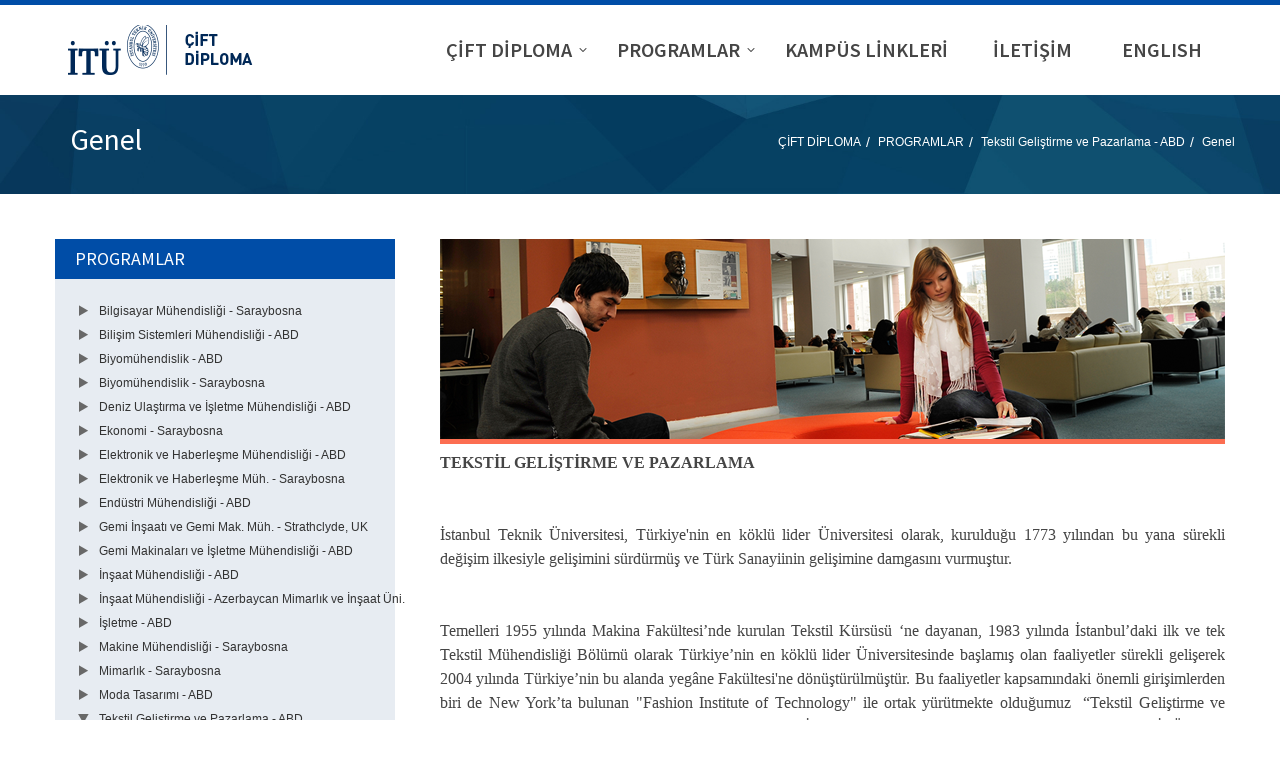

--- FILE ---
content_type: text/html; charset=utf-8
request_url: http://uolp.mozaik-test.itu.edu.tr/programlar/tekstil-gelistirme/genel
body_size: 22875
content:

<!doctype html>
<html>
<head id="header1"><meta charset="UTF-8" /><title>
	Genel
</title><link href="http://fonts.googleapis.com/css?family=Source+Sans+Pro:300,400,600,700,900,300italic,400italic&amp;subset=latin,latin-ext" rel="stylesheet" type="text/css" /><link rel="stylesheet" type="text/css" href="/Sitefinity/WebsiteTemplates/UOLPTemplate/App_Themes/UOLP/Fonts/css/font-awesome.min.css" /><meta name="Generator" content="Sitefinity 7.3.5619.0 PU" /><link rel="canonical" href="http://uolp.mozaik-test.itu.edu.tr/programlar/tekstil-gelistirme/genel" /><meta name="viewport" content="width=device-width, initial-scale=1.0" /><script type="text/javascript">
	(function() {var _rdDeviceWidth = (window.innerWidth > 0) ? window.innerWidth : screen.width;var _rdDeviceHeight = (window.innerHeight > 0) ? window.innerHeight : screen.height;var _rdOrientation = (window.width > window.height) ? 'landscape' : 'portrait';})();
</script><link href="/Telerik.Web.UI.WebResource.axd?d=KA0o8AA3cd6eiiMs3bxMCmr66e69LW7DQrvTa7FOqlK0cbQaHf0Q2gM48i2btDcsF8MkdePkyE6QbtOgUnF6s7A3DUVzMijBlRZ9fTKjpZLDrJYlA5TBRgQvz89NyO0w_k0PzAikNl-ySjkrCWbmyQ2&amp;t=637874303798030034&amp;compress=0&amp;_TSM_CombinedScripts_=%3b%3bTelerik.Web.UI%2c+Version%3d2014.3.1209.40%2c+Culture%3dneutral%2c+PublicKeyToken%3d121fae78165ba3d4%3atr%3a4eebb404-e4be-4de2-ba69-f715c16bf6db%3aed2942d4%3ac5d7b491%3a580b2269%3aeb8d8a8e%3a1f65231b%3a7f7626a2" type="text/css" rel="stylesheet" /><link href="/Sitefinity/WebsiteTemplates/UOLPTemplate/App_Themes/UOLP/global/Reset.css?v=635083733434633318" type="text/css" rel="stylesheet" /><link href="/Sitefinity/WebsiteTemplates/UOLPTemplate/App_Themes/UOLP/global/style.css?v=635690160556043953" type="text/css" rel="stylesheet" /><link href="/Sitefinity/WebsiteTemplates/UOLPTemplate/App_Themes/UOLP/global/flexslider.css?v=635551023316115012" type="text/css" rel="stylesheet" /></head>
<body>
    <form method="post" action="./genel" id="form1">
<div class="aspNetHidden">
<input type="hidden" name="ctl04_TSM" id="ctl04_TSM" value="" />
<input type="hidden" name="ctl05_TSSM" id="ctl05_TSSM" value="" />
<input type="hidden" name="__EVENTTARGET" id="__EVENTTARGET" value="" />
<input type="hidden" name="__EVENTARGUMENT" id="__EVENTARGUMENT" value="" />
<input type="hidden" name="__VIEWSTATE" id="__VIEWSTATE" value="/[base64]/I" />
</div>

<script type="text/javascript">
//<![CDATA[
var theForm = document.forms['form1'];
if (!theForm) {
    theForm = document.form1;
}
function __doPostBack(eventTarget, eventArgument) {
    if (!theForm.onsubmit || (theForm.onsubmit() != false)) {
        theForm.__EVENTTARGET.value = eventTarget;
        theForm.__EVENTARGUMENT.value = eventArgument;
        theForm.submit();
    }
}
//]]>
</script>


<script src="/WebResource.axd?d=aAh5zrIv5xfQss1ywW0YQJ5ULFQpwx7K65P_BGowNx5Yf1Iu3TuLn61SKNAtLwGbt2RkRltp8EFSZhLcKa3Cn8-ClXPoyfwEc38Or78Nkuk1&amp;t=637814761746327080" type="text/javascript"></script>


<script src="/WebResource.axd?d=[base64]&amp;t=635604994660000000" type="text/javascript"></script>
<script type="text/javascript">
//<![CDATA[
var __cultureInfo = {"name":"tr","numberFormat":{"CurrencyDecimalDigits":2,"CurrencyDecimalSeparator":",","IsReadOnly":true,"CurrencyGroupSizes":[3],"NumberGroupSizes":[3],"PercentGroupSizes":[3],"CurrencyGroupSeparator":".","CurrencySymbol":"₺","NaNSymbol":"NaN","CurrencyNegativePattern":8,"NumberNegativePattern":1,"PercentPositivePattern":2,"PercentNegativePattern":2,"NegativeInfinitySymbol":"-Sonsuz","NegativeSign":"-","NumberDecimalDigits":2,"NumberDecimalSeparator":",","NumberGroupSeparator":".","CurrencyPositivePattern":3,"PositiveInfinitySymbol":"Sonsuz","PositiveSign":"+","PercentDecimalDigits":2,"PercentDecimalSeparator":",","PercentGroupSeparator":".","PercentSymbol":"%","PerMilleSymbol":"‰","NativeDigits":["0","1","2","3","4","5","6","7","8","9"],"DigitSubstitution":1},"dateTimeFormat":{"AMDesignator":"","Calendar":{"MinSupportedDateTime":"\/Date(-62135596800000)\/","MaxSupportedDateTime":"\/Date(253402289999999)\/","AlgorithmType":1,"CalendarType":1,"Eras":[1],"TwoDigitYearMax":2029,"IsReadOnly":true},"DateSeparator":".","FirstDayOfWeek":1,"CalendarWeekRule":0,"FullDateTimePattern":"d MMMM yyyy dddd HH:mm:ss","LongDatePattern":"d MMMM yyyy dddd","LongTimePattern":"HH:mm:ss","MonthDayPattern":"d MMMM","PMDesignator":"","RFC1123Pattern":"ddd, dd MMM yyyy HH\u0027:\u0027mm\u0027:\u0027ss \u0027GMT\u0027","ShortDatePattern":"d.M.yyyy","ShortTimePattern":"HH:mm","SortableDateTimePattern":"yyyy\u0027-\u0027MM\u0027-\u0027dd\u0027T\u0027HH\u0027:\u0027mm\u0027:\u0027ss","TimeSeparator":":","UniversalSortableDateTimePattern":"yyyy\u0027-\u0027MM\u0027-\u0027dd HH\u0027:\u0027mm\u0027:\u0027ss\u0027Z\u0027","YearMonthPattern":"MMMM yyyy","AbbreviatedDayNames":["Paz","Pzt","Sal","Çar","Per","Cum","Cmt"],"ShortestDayNames":["Pz","Pt","Sa","Ça","Pe","Cu","Ct"],"DayNames":["Pazar","Pazartesi","Salı","Çarşamba","Perşembe","Cuma","Cumartesi"],"AbbreviatedMonthNames":["Oca","Şub","Mar","Nis","May","Haz","Tem","Ağu","Eyl","Eki","Kas","Ara",""],"MonthNames":["Ocak","Şubat","Mart","Nisan","Mayıs","Haziran","Temmuz","Ağustos","Eylül","Ekim","Kasım","Aralık",""],"IsReadOnly":true,"NativeCalendarName":"Gregoryen Takvim","AbbreviatedMonthGenitiveNames":["Oca","Şub","Mar","Nis","May","Haz","Tem","Ağu","Eyl","Eki","Kas","Ara",""],"MonthGenitiveNames":["Ocak","Şubat","Mart","Nisan","Mayıs","Haziran","Temmuz","Ağustos","Eylül","Ekim","Kasım","Aralık",""]},"eras":[1,"MS",null,0]};//]]>
</script>

<script src="/Telerik.Web.UI.WebResource.axd?_TSM_HiddenField_=ctl04_TSM&amp;compress=0&amp;_TSM_CombinedScripts_=%3b%3bSystem.Web.Extensions%2c+Version%3d4.0.0.0%2c+Culture%3dneutral%2c+PublicKeyToken%3d31bf3856ad364e35%3atr%3a9ddf364d-d65d-4f01-a69e-8b015049e026%3aea597d4b%3ab25378d2" type="text/javascript"></script>
<script type="text/javascript">
//<![CDATA[
if (typeof(Sys) === 'undefined') throw new Error('ASP.NET Ajax client-side framework failed to load.');
//]]>
</script>

<script src="/ScriptResource.axd?d=QrHNJs4Drk4R43Ab8_A-anXDYS6lasN827MUCGSYrS1RHjQYlnFriydAOMoL3VQOlQ5NtZYNNRahud_wY0FESSWp2qaPHGjkYT20fT_ckzJODeocXIChsRBLVNwvyLVqC0aW1Bvq6IbDlmOs5d5Rwhlj5hXSBsQQBGLvJ2Z2CKSjncK5o_9vqv-QFy4wVTq60&amp;t=ffffffffe1c1992f" type="text/javascript"></script>
<script src="/Telerik.Web.UI.WebResource.axd?_TSM_HiddenField_=ctl04_TSM&amp;compress=0&amp;_TSM_CombinedScripts_=%3b%3bTelerik.Web.UI%2c+Version%3d2014.3.1209.40%2c+Culture%3dneutral%2c+PublicKeyToken%3d121fae78165ba3d4%3atr%3a4eebb404-e4be-4de2-ba69-f715c16bf6db%3a16e4e7cd%3af7645509%3a24ee1bba%3ae330518b%3a2003d0b8%3ac128760b%3a88144a7a%3a1e771326%3ac8618e41%3a1a73651d%3a333f8d94%3aa1a4383a%3af46195d3%3ae524c98b%3bTelerik.Sitefinity%2c+Version%3d7.3.5619.0%2c+Culture%3dneutral%2c+PublicKeyToken%3db28c218413bdf563%3atr%3ada21f471-e8de-4f3c-b5cf-0c98b36cf493%3a721addc%3bTelerik.Web.UI%2c+Version%3d2014.3.1209.40%2c+Culture%3dneutral%2c+PublicKeyToken%3d121fae78165ba3d4%3atr%3a4eebb404-e4be-4de2-ba69-f715c16bf6db%3addbfcb67%3bTelerik.Sitefinity%2c+Version%3d7.3.5619.0%2c+Culture%3dneutral%2c+PublicKeyToken%3db28c218413bdf563%3atr%3ada21f471-e8de-4f3c-b5cf-0c98b36cf493%3af77740f1%3a26cfb6dc%3a6e04508f%3a447a22b8%3bTelerik.Sitefinity.Resources%3atr%3ae5b4846c-5b32-4e8c-ab42-9a7e5bcce4af%3ac4ef6dcd%3a6f03d72a%3bTelerik.Sitefinity%2c+Version%3d7.3.5619.0%2c+Culture%3dneutral%2c+PublicKeyToken%3db28c218413bdf563%3atr%3ada21f471-e8de-4f3c-b5cf-0c98b36cf493%3ac1fc658e%3a41f6c3a7" type="text/javascript"></script>
<div class="aspNetHidden">

	<input type="hidden" name="__VIEWSTATEGENERATOR" id="__VIEWSTATEGENERATOR" value="356CDFF5" />
</div><script type="text/javascript">
//<![CDATA[
Sys.WebForms.PageRequestManager._initialize('ctl00$ctl04', 'form1', [], [], [], 90, 'ctl00');
//]]>
</script>
<input type="hidden" name="ctl00$ctl04" id="ctl04" />
<script type="text/javascript">
//<![CDATA[
Sys.Application.setServerId("ctl04", "ctl00$ctl04");
Sys.Application._enableHistoryInScriptManager();
//]]>
</script>

        <div class="container clearfix">
            <header class="clearfix">
                <div class="wrapper">
                    <div id="logo">
                        
<div class='sfContentBlock'><a href="/cift-diploma"><img src="/images/librariesprovider62/default-album/dual-diploma-tr.png?sfvrsn=0" alt="dual-diploma-tr" title="dual-diploma-tr" width="260" height="50" displaymode="Original" /></a>


</div>

                    </div>
                     <div id="language">
                        
<div id="cphLanguage_TB8E57463029">
	<div id="cphLanguage_TB8E57463029_ctl00_ctl00_controlWrapper">

    

    
                
                        <ul class="sflanguagesHorizontalList">
                    
                        <li id="cphLanguage_TB8E57463029_ctl00_ctl00_languagesRepeater_horizontal_langHolder_0" class="sflanguageItem sflang_en">
                            <a href="../../en/programs/textile-development-and-marketing/about-the-program" id="cphLanguage_TB8E57463029_ctl00_ctl00_languagesRepeater_horizontal_langLink_0" class="sflanguageLnk" lang="en"><span id="cphLanguage_TB8E57463029_ctl00_ctl00_languagesRepeater_horizontal_langName_0">English</span></a>
                        </li>
                    
                        </ul>
                    
            
</div>

</div>
                     </div>
                    <nav>
                        
<div id="cphNavigasyon_TB8E57463002">
	
            <div id="ctl00_cphNavigasyon_TB8E57463002_ctl00_ctl00_siteMapControl_horizontaldropdownmenu" class="RadMenu RadMenu_Default">
		<!-- 2014.3.1209.40 --><ul class="rmRootGroup rmHorizontal">
			<li class="rmItem rmFirst"><a class="rmLink rmRootLink" href="#"><span class="rmText">ÇİFT DİPLOMA</span></a><div class="rmSlide">
				<ul class="rmVertical rmGroup rmLevel1">
					<li class="rmItem rmFirst"><a class="rmLink" href="../../cift-diploma/genel-bilgi"><span class="rmText">Genel Bilgi</span></a></li><li class="rmItem "><a class="rmLink" href="../../cift-diploma/vizyon-misyon"><span class="rmText">Vizyon-Misyon</span></a></li><li class="rmItem "><a class="rmLink" href="../../cift-diploma/yonetim"><span class="rmText">Yönetim</span></a></li><li class="rmItem "><a class="rmLink" href="https://www.sis.itu.edu.tr/TR/mevzuat/mevzuat.php"><span class="rmText">Yönetmelikler</span></a></li><li class="rmItem "><a class="rmLink" href="../../cift-diploma/sss"><span class="rmText">SSS</span></a></li><li class="rmItem rmLast"><a class="rmLink" href="../../cift-diploma/brosurler"><span class="rmText">Broşürler</span></a></li>
				</ul>
			</div></li><li class="rmItem "><a class="rmLink rmRootLink" href="#"><span class="rmText">PROGRAMLAR</span></a><div class="rmSlide">
				<ul class="rmVertical rmGroup rmLevel1">
					<li class="rmItem rmFirst"><a class="rmLink" href="../bilgisayar-m%C3%BChendisligi---saraybosna"><span class="rmText">Bilgisayar Mühendisliği - Saraybosna</span></a></li><li class="rmItem "><a class="rmLink" href="../bilisim-sistemleri"><span class="rmText">Bilişim Sistemleri Mühendisliği - ABD</span></a></li><li class="rmItem "><a class="rmLink" href="../biyomuhendislik"><span class="rmText">Biyomühendislik - ABD</span></a></li><li class="rmItem "><a class="rmLink" href="../biyomuhendislik---saraybosna"><span class="rmText">Biyomühendislik - Saraybosna</span></a></li><li class="rmItem "><a class="rmLink" href="../deniz-ulastirma-isletme-muhendisligi"><span class="rmText">Deniz Ulaştırma ve İşletme Mühendisliği - ABD</span></a></li><li class="rmItem "><a class="rmLink" href="../ekonomi-bosna"><span class="rmText">Ekonomi - Saraybosna</span></a></li><li class="rmItem "><a class="rmLink" href="../elektronik-muhendisligi"><span class="rmText">Elektronik ve Haberleşme Mühendisliği - ABD</span></a></li><li class="rmItem "><a class="rmLink" href="../ehb"><span class="rmText">Elektronik ve Haberleşme Müh. - Saraybosna</span></a></li><li class="rmItem "><a class="rmLink" href="https://dualdiploma.itu.edu.tr/programlar/endustri-muhendisligi---suny-binghamton/genel"><span class="rmText">Endüstri Mühendisliği - ABD</span></a></li><li class="rmItem "><a class="rmLink" href="http://www.uolp.itu.edu.tr/programlar/gemi-insaati-ve-gemi-mak-muh---uk/genel"><span class="rmText">Gemi İnşaatı ve Gemi Mak. Müh. - Strathclyde, UK</span></a></li><li class="rmItem "><a class="rmLink" href="../gemi-makinalari-isletme-muhendisligi"><span class="rmText">Gemi Makinaları ve İşletme Mühendisliği - ABD</span></a></li><li class="rmItem "><a class="rmLink" href="../insaat-muhendisligi"><span class="rmText">İnşaat Mühendisliği - ABD</span></a></li><li class="rmItem "><a class="rmLink" href="/programlar/insaat-muhendisligi-azerbaycan/genel"><span class="rmText">İnşaat Mühendisliği - Azerbaycan Mimarlık ve İnşaat Üni.</span></a></li><li class="rmItem "><a class="rmLink" href="../isletme"><span class="rmText">İşletme - ABD</span></a></li><li class="rmItem "><a class="rmLink" href="../makine-muh"><span class="rmText">Makine Mühendisliği - Saraybosna</span></a></li><li class="rmItem "><a class="rmLink" href="/programlar/mimarl%c4%b1k/genel"><span class="rmText">Mimarlık - Saraybosna</span></a></li><li class="rmItem "><a class="rmLink" href="../moda-tasarimi"><span class="rmText">Moda Tasarımı - ABD</span></a></li><li class="rmItem rmLast"><a class="rmLink" href="../tekstil-gelistirme"><span class="rmText">Tekstil Geliştirme ve Pazarlama - ABD</span></a></li>
				</ul>
			</div></li><li class="rmItem "><a class="rmLink rmRootLink" href="../../kampus-linkleri"><span class="rmText">KAMPÜS LİNKLERİ</span></a></li><li class="rmItem rmLast"><a class="rmLink rmRootLink" href="../../iletisim"><span class="rmText">İLETİŞİM</span></a></li>
		</ul><input id="ctl00_cphNavigasyon_TB8E57463002_ctl00_ctl00_siteMapControl_horizontaldropdownmenu_ClientState" name="ctl00_cphNavigasyon_TB8E57463002_ctl00_ctl00_siteMapControl_horizontaldropdownmenu_ClientState" type="hidden" />
	</div>
        
<script type="text/javascript">
    

    function radMenuOnClick(sender, args) {

        var state = args.get_item().get_attributes().getAttribute("ExpandOnClick");
        args.get_item().get_attributes().setAttribute("ExpandOnClick", "true")
        args.get_item().open();
    }

    function radMenuOnOpening(sender, args) {
        var state = args.get_item().get_attributes().getAttribute("ExpandOnClick");
        if(state != "true")
            args.set_cancel(true);
        args.get_item().get_attributes().setAttribute("ExpandOnClick", "false")
    }
</script>

</div>
                    </nav>
                    
                </div>
            </header>

            <div class="title clearfix">
                <div>
                   
                    <h1>
<div class='sfContentBlock'>Genel


</div></h1>
                    <span>
                        
<div id="cphYanSayfa_TB8E57463018">
	

<div class="sfBreadcrumbWrp">
    <span id="cphYanSayfa_TB8E57463018_ctl00_ctl00_BreadcrumbLabel" class="sfBreadcrumbLabel" style="display:none;"></span>
    <div id="ctl00_cphYanSayfa_TB8E57463018_ctl00_ctl00_Breadcrumb" class="RadSiteMap RadSiteMap_Default">
		<ul class="rsmFlow rsmLevel rsmOneLevel">
			<li class="rsmItem sfBreadcrumbNavigation"><a class="rsmLink" href="../../cift-diploma">ÇİFT DİPLOMA</a><span class='sfBreadcrumbNodeSeparator'>/</span></li> <li class="rsmItem sfBreadcrumbNavigation"><a class="rsmLink" href="../../programlar">PROGRAMLAR</a><span class='sfBreadcrumbNodeSeparator'>/</span></li> <li class="rsmItem sfBreadcrumbNavigation"><a class="rsmLink" href="../tekstil-gelistirme">Tekstil Geliştirme ve Pazarlama - ABD</a><span class='sfBreadcrumbNodeSeparator'>/</span></li> <li class="rsmItem sfNoBreadcrumbNavigation"><a class="rsmLink" href="javascript: void(0)">Genel</a></li>
		</ul><input id="ctl00_cphYanSayfa_TB8E57463018_ctl00_ctl00_Breadcrumb_ClientState" name="ctl00_cphYanSayfa_TB8E57463018_ctl00_ctl00_Breadcrumb_ClientState" type="hidden" />
	</div>
</div>
</div>

                    </span>
                </div>
            </div>

            <div class="wrapper clearfix" id="content">
                <aside>
                    
<div class='sfContentBlock'><div class="clearfix sidemenu"> <div class="sidemenuTitle"><h3>PROGRAMLAR</h3></div></div>


</div><div id="cphAside_TB8E57463033">
	
            <div id="ctl00_cphAside_TB8E57463033_ctl00_ctl00_siteMapControl_verticaltree" class="RadTreeView RadTreeView_Default">
		<ul class="rtUL rtLines">
			<li class="rtLI rtFirst"><div class="rtTop">
				<span class="rtSp"></span><span class="rtPlus"></span><a class="rtIn" href="../bilgisayar-m%C3%BChendisligi---saraybosna">Bilgisayar Mühendisliği - Saraybosna</a>
			</div><ul class="rtUL" style="display:none;">
				<li class="rtLI"><div class="rtTop">
					<span class="rtSp"></span><a class="rtIn" href="../bilgisayar-m%C3%BChendisligi---saraybosna/genel">Genel</a>
				</div></li><li class="rtLI"><div class="rtMid">
					<span class="rtSp"></span><a class="rtIn" href="../bilgisayar-m%C3%BChendisligi---saraybosna/%C3%B6%C4%9Frenim-%C3%BCcretleri">Öğrenim Ücretleri</a>
				</div></li><li class="rtLI rtLast"><div class="rtBot">
					<span class="rtSp"></span><a class="rtIn" href="../bilgisayar-m%C3%BChendisligi---saraybosna/i-leti%C5%9Fim">İletişim</a>
				</div></li>
			</ul></li><li class="rtLI"><div class="rtMid">
				<span class="rtSp"></span><span class="rtPlus"></span><a class="rtIn" href="../bilisim-sistemleri">Bilişim Sistemleri Mühendisliği - ABD</a>
			</div><ul class="rtUL" style="display:none;">
				<li class="rtLI"><div class="rtTop">
					<span class="rtSp"></span><a class="rtIn" href="../bilisim-sistemleri/genel">Genel</a>
				</div></li><li class="rtLI"><div class="rtMid">
					<span class="rtSp"></span><a class="rtIn" href="../bilisim-sistemleri/yabanci-dil-kosulu">Yabancı Dil Koşulu</a>
				</div></li><li class="rtLI"><div class="rtMid">
					<span class="rtSp"></span><a class="rtIn" href="../bilisim-sistemleri/ogrenim-ucretleri">Öğrenim Ücretleri</a>
				</div></li><li class="rtLI"><div class="rtMid">
					<span class="rtSp"></span><a class="rtIn" href="../bilisim-sistemleri/ders-plani">Ders Planı</a>
				</div></li><li class="rtLI"><div class="rtMid">
					<span class="rtSp"></span><a class="rtIn" href="../bilisim-sistemleri/ogretim-kadrosu">Öğretim Kadrosu</a>
				</div></li><li class="rtLI"><div class="rtMid">
					<span class="rtSp"></span><a class="rtIn" href="https://www.sis.itu.edu.tr/TR/ogrenci/akademik-takvim/akademik-takvim.php">Akademik Takvim</a>
				</div></li><li class="rtLI"><div class="rtMid">
					<span class="rtSp"></span><a class="rtIn" href="../bilisim-sistemleri/is-olanaklari">İş Olanakları</a>
				</div></li><li class="rtLI"><div class="rtMid">
					<span class="rtSp"></span><a class="rtIn" href="../bilisim-sistemleri/iletisim">İletişim</a>
				</div></li><li class="rtLI"><div class="rtMid">
					<span class="rtSp"></span><a class="rtIn" href="../bilisim-sistemleri/aday-ogrenciler">Aday Öğrenciler</a>
				</div></li><li class="rtLI"><div class="rtMid">
					<span class="rtSp"></span><a class="rtIn" href="../bilisim-sistemleri/mevcut-ogrenciler">Mevcut Öğrenciler</a>
				</div></li><li class="rtLI rtLast"><div class="rtBot">
					<span class="rtSp"></span><a class="rtIn" href="../bilisim-sistemleri/mezun">Mezun</a>
				</div></li>
			</ul></li><li class="rtLI"><div class="rtMid">
				<span class="rtSp"></span><span class="rtPlus"></span><a class="rtIn" href="../biyomuhendislik">Biyomühendislik - ABD</a>
			</div><ul class="rtUL" style="display:none;">
				<li class="rtLI"><div class="rtTop">
					<span class="rtSp"></span><a class="rtIn" href="../biyomuhendislik/genel">Genel</a>
				</div></li><li class="rtLI"><div class="rtMid">
					<span class="rtSp"></span><a class="rtIn" href="../biyomuhendislik/yabanci-dil-kosulu">Yabancı Dil Koşulu</a>
				</div></li><li class="rtLI"><div class="rtMid">
					<span class="rtSp"></span><a class="rtIn" href="../biyomuhendislik/ogrenim-ucretleri">Öğrenim Ücretleri</a>
				</div></li><li class="rtLI"><div class="rtMid">
					<span class="rtSp"></span><a class="rtIn" href="../biyomuhendislik/ders-plani">Ders Planı</a>
				</div></li><li class="rtLI"><div class="rtMid">
					<span class="rtSp"></span><a class="rtIn" href="../biyomuhendislik/ogretim-kadrosu">Öğretim Kadrosu</a>
				</div></li><li class="rtLI"><div class="rtMid">
					<span class="rtSp"></span><a class="rtIn" href="https://www.sis.itu.edu.tr/TR/ogrenci/akademik-takvim/akademik-takvim.php">Akademik Takvim</a>
				</div></li><li class="rtLI"><div class="rtMid">
					<span class="rtSp"></span><a class="rtIn" href="../biyomuhendislik/is-olanaklari">İş Olanakları</a>
				</div></li><li class="rtLI"><div class="rtMid">
					<span class="rtSp"></span><a class="rtIn" href="../biyomuhendislik/iletisim">İletişim</a>
				</div></li><li class="rtLI"><div class="rtMid">
					<span class="rtSp"></span><a class="rtIn" href="../biyomuhendislik/aday-ogrenciler">Aday Öğrenciler</a>
				</div></li><li class="rtLI"><div class="rtMid">
					<span class="rtSp"></span><a class="rtIn" href="../biyomuhendislik/mevcut-ogrenciler">Mevcut Öğrenciler</a>
				</div></li><li class="rtLI rtLast"><div class="rtBot">
					<span class="rtSp"></span><a class="rtIn" href="../biyomuhendislik/mezun">Mezun</a>
				</div></li>
			</ul></li><li class="rtLI"><div class="rtMid">
				<span class="rtSp"></span><span class="rtPlus"></span><a class="rtIn" href="../biyomuhendislik---saraybosna">Biyomühendislik - Saraybosna</a>
			</div><ul class="rtUL" style="display:none;">
				<li class="rtLI"><div class="rtTop">
					<span class="rtSp"></span><a class="rtIn" href="../biyomuhendislik---saraybosna/genel">Genel</a>
				</div></li><li class="rtLI"><div class="rtMid">
					<span class="rtSp"></span><a class="rtIn" href="../biyomuhendislik---saraybosna/%C3%B6%C4%9Frenim-%C3%BCcretleri">Öğrenim Ücretleri</a>
				</div></li><li class="rtLI rtLast"><div class="rtBot">
					<span class="rtSp"></span><a class="rtIn" href="../biyomuhendislik---saraybosna/i-leti%C5%9Fim">İletişim</a>
				</div></li>
			</ul></li><li class="rtLI"><div class="rtMid">
				<span class="rtSp"></span><span class="rtPlus"></span><a class="rtIn" href="../deniz-ulastirma-isletme-muhendisligi">Deniz Ulaştırma ve İşletme Mühendisliği - ABD</a>
			</div><ul class="rtUL" style="display:none;">
				<li class="rtLI"><div class="rtTop">
					<span class="rtSp"></span><a class="rtIn" href="../deniz-ulastirma-isletme-muhendisligi/genel">Genel</a>
				</div></li><li class="rtLI"><div class="rtMid">
					<span class="rtSp"></span><a class="rtIn" href="../deniz-ulastirma-isletme-muhendisligi/yabanci-dil-kosulu">Yabancı Dil Koşulu</a>
				</div></li><li class="rtLI"><div class="rtMid">
					<span class="rtSp"></span><a class="rtIn" href="../deniz-ulastirma-isletme-muhendisligi/ogrenim-ucretleri">Öğrenim Ücretleri</a>
				</div></li><li class="rtLI"><div class="rtMid">
					<span class="rtSp"></span><a class="rtIn" href="../deniz-ulastirma-isletme-muhendisligi/ders-plani">Ders Planı</a>
				</div></li><li class="rtLI"><div class="rtMid">
					<span class="rtSp"></span><a class="rtIn" href="../deniz-ulastirma-isletme-muhendisligi/ogretim-kadrosu">Öğretim Kadrosu</a>
				</div></li><li class="rtLI"><div class="rtMid">
					<span class="rtSp"></span><a class="rtIn" href="https://www.sis.itu.edu.tr/TR/ogrenci/akademik-takvim/akademik-takvim.php">Akademik Takvim</a>
				</div></li><li class="rtLI"><div class="rtMid">
					<span class="rtSp"></span><a class="rtIn" href="../deniz-ulastirma-isletme-muhendisligi/is-olanaklari">İş Olanakları</a>
				</div></li><li class="rtLI"><div class="rtMid">
					<span class="rtSp"></span><a class="rtIn" href="../deniz-ulastirma-isletme-muhendisligi/iletisim">İletişim</a>
				</div></li><li class="rtLI"><div class="rtMid">
					<span class="rtSp"></span><a class="rtIn" href="../deniz-ulastirma-isletme-muhendisligi/aday-ogrenciler">Aday Öğrenciler</a>
				</div></li><li class="rtLI rtLast"><div class="rtBot">
					<span class="rtSp"></span><a class="rtIn" href="../deniz-ulastirma-isletme-muhendisligi/mevcut-ogrenciler">Mevcut Öğrenciler</a>
				</div></li>
			</ul></li><li class="rtLI"><div class="rtMid">
				<span class="rtSp"></span><span class="rtPlus"></span><a class="rtIn" href="../ekonomi-bosna">Ekonomi - Saraybosna</a>
			</div><ul class="rtUL" style="display:none;">
				<li class="rtLI"><div class="rtTop">
					<span class="rtSp"></span><a class="rtIn" href="../ekonomi-bosna/genel">Genel</a>
				</div></li><li class="rtLI"><div class="rtMid">
					<span class="rtSp"></span><a class="rtIn" href="../ekonomi-bosna/ogrenim-ucretleri">Öğrenim Ücretleri</a>
				</div></li><li class="rtLI rtLast"><div class="rtBot">
					<span class="rtSp"></span><a class="rtIn" href="../ekonomi-bosna/iletisim">İletişim</a>
				</div></li>
			</ul></li><li class="rtLI"><div class="rtMid">
				<span class="rtSp"></span><span class="rtPlus"></span><a class="rtIn" href="../elektronik-muhendisligi">Elektronik ve Haberleşme Mühendisliği - ABD</a>
			</div><ul class="rtUL" style="display:none;">
				<li class="rtLI"><div class="rtTop">
					<span class="rtSp"></span><a class="rtIn" href="../elektronik-muhendisligi/genel">Genel</a>
				</div></li><li class="rtLI"><div class="rtMid">
					<span class="rtSp"></span><a class="rtIn" href="../elektronik-muhendisligi/yabanci-dil-kosulu">Yabancı Dil Koşulu</a>
				</div></li><li class="rtLI"><div class="rtMid">
					<span class="rtSp"></span><a class="rtIn" href="../elektronik-muhendisligi/ogrenim-ucretleri">Öğrenim Ücretleri</a>
				</div></li><li class="rtLI"><div class="rtMid">
					<span class="rtSp"></span><a class="rtIn" href="../elektronik-muhendisligi/ders-plani">Ders Planı</a>
				</div></li><li class="rtLI"><div class="rtMid">
					<span class="rtSp"></span><a class="rtIn" href="../elektronik-muhendisligi/ogretim-kadrosu">Öğretim Kadrosu</a>
				</div></li><li class="rtLI"><div class="rtMid">
					<span class="rtSp"></span><a class="rtIn" href="../elektronik-muhendisligi/akademik-takvim">Akademik Takvim</a>
				</div></li><li class="rtLI"><div class="rtMid">
					<span class="rtSp"></span><a class="rtIn" href="../elektronik-muhendisligi/is-olanaklari">İş Olanakları</a>
				</div></li><li class="rtLI"><div class="rtMid">
					<span class="rtSp"></span><a class="rtIn" href="../elektronik-muhendisligi/iletisim">İletişim</a>
				</div></li><li class="rtLI"><div class="rtMid">
					<span class="rtSp"></span><a class="rtIn" href="../elektronik-muhendisligi/aday-ogrenciler">Aday Öğrenciler</a>
				</div></li><li class="rtLI rtLast"><div class="rtBot">
					<span class="rtSp"></span><a class="rtIn" href="../elektronik-muhendisligi/mevcut-ogrenciler">Mevcut Öğrenciler</a>
				</div></li>
			</ul></li><li class="rtLI"><div class="rtMid">
				<span class="rtSp"></span><span class="rtPlus"></span><a class="rtIn" href="../ehb">Elektronik ve Haberleşme Müh. - Saraybosna</a>
			</div><ul class="rtUL" style="display:none;">
				<li class="rtLI"><div class="rtTop">
					<span class="rtSp"></span><a class="rtIn" href="../ehb/genel">Genel</a>
				</div></li><li class="rtLI"><div class="rtMid">
					<span class="rtSp"></span><a class="rtIn" href="../ehb/ogrenim-ucretleri">Öğrenim Ücretleri</a>
				</div></li><li class="rtLI rtLast"><div class="rtBot">
					<span class="rtSp"></span><a class="rtIn" href="../ehb/iletisim">İletişim</a>
				</div></li>
			</ul></li><li class="rtLI"><div class="rtMid">
				<span class="rtSp"></span><span class="rtPlus"></span><a class="rtIn" href="https://dualdiploma.itu.edu.tr/programlar/endustri-muhendisligi---suny-binghamton/genel">Endüstri Mühendisliği - ABD</a>
			</div><ul class="rtUL" style="display:none;">
				<li class="rtLI"><div class="rtTop">
					<span class="rtSp"></span><a class="rtIn" href="../endustri-muhendisligi---suny-binghamton/genel">Genel</a>
				</div></li><li class="rtLI"><div class="rtMid">
					<span class="rtSp"></span><a class="rtIn" href="../endustri-muhendisligi---suny-binghamton/yabanci-dil-kosulu">Yabancı Dil Koşulu</a>
				</div></li><li class="rtLI"><div class="rtMid">
					<span class="rtSp"></span><a class="rtIn" href="../endustri-muhendisligi---suny-binghamton/ogrenim-ucretleri">Öğrenim Ücretleri</a>
				</div></li><li class="rtLI"><div class="rtMid">
					<span class="rtSp"></span><a class="rtIn" href="../endustri-muhendisligi---suny-binghamton/ders-plani">Ders Planı</a>
				</div></li><li class="rtLI"><div class="rtMid">
					<span class="rtSp"></span><a class="rtIn" href="../endustri-muhendisligi---suny-binghamton/ogretim-kadrosu">Öğretim Kadrosu</a>
				</div></li><li class="rtLI"><div class="rtMid">
					<span class="rtSp"></span><a class="rtIn" href="https://www.sis.itu.edu.tr/TR/ogrenci/akademik-takvim/akademik-takvim.php">Akademik Takvim</a>
				</div></li><li class="rtLI"><div class="rtMid">
					<span class="rtSp"></span><a class="rtIn" href="../endustri-muhendisligi---suny-binghamton/is-olanaklari">İş Olanakları</a>
				</div></li><li class="rtLI"><div class="rtMid">
					<span class="rtSp"></span><a class="rtIn" href="../endustri-muhendisligi---suny-binghamton/iletisim">İletişim</a>
				</div></li><li class="rtLI"><div class="rtMid">
					<span class="rtSp"></span><a class="rtIn" href="../endustri-muhendisligi---suny-binghamton/aday-ogrenciler">Aday Öğrenciler</a>
				</div></li><li class="rtLI rtLast"><div class="rtBot">
					<span class="rtSp"></span><a class="rtIn" href="../endustri-muhendisligi---suny-binghamton/mevcut-ogrenciler">Mevcut Öğrenciler</a>
				</div></li>
			</ul></li><li class="rtLI"><div class="rtMid">
				<span class="rtSp"></span><span class="rtPlus"></span><a class="rtIn" href="http://www.uolp.itu.edu.tr/programlar/gemi-insaati-ve-gemi-mak-muh---uk/genel">Gemi İnşaatı ve Gemi Mak. Müh. - Strathclyde, UK</a>
			</div><ul class="rtUL" style="display:none;">
				<li class="rtLI"><div class="rtTop">
					<span class="rtSp"></span><a class="rtIn" href="../gemi-insaati-ve-gemi-mak-muh---uk/genel">Genel</a>
				</div></li><li class="rtLI"><div class="rtMid">
					<span class="rtSp"></span><a class="rtIn" href="../gemi-insaati-ve-gemi-mak-muh---uk/yabanci-dil-kosulu">Yabancı Dil Koşulu</a>
				</div></li><li class="rtLI"><div class="rtMid">
					<span class="rtSp"></span><a class="rtIn" href="../gemi-insaati-ve-gemi-mak-muh---uk/ogrenim-ucretleri">Öğrenim Ücretleri</a>
				</div></li><li class="rtLI"><div class="rtMid">
					<span class="rtSp"></span><a class="rtIn" href="../gemi-insaati-ve-gemi-mak-muh---uk/ders-plani">Ders Planı</a>
				</div></li><li class="rtLI"><div class="rtMid">
					<span class="rtSp"></span><a class="rtIn" href="../gemi-insaati-ve-gemi-mak-muh---uk/ogretim-kadrosu">Öğretim Kadrosu</a>
				</div></li><li class="rtLI"><div class="rtMid">
					<span class="rtSp"></span><a class="rtIn" href="https://www.sis.itu.edu.tr/TR/ogrenci/akademik-takvim/akademik-takvim.php">Akademik Takvim</a>
				</div></li><li class="rtLI"><div class="rtMid">
					<span class="rtSp"></span><a class="rtIn" href="../gemi-insaati-ve-gemi-mak-muh---uk/is-olanaklari">İş Olanakları</a>
				</div></li><li class="rtLI"><div class="rtMid">
					<span class="rtSp"></span><a class="rtIn" href="../gemi-insaati-ve-gemi-mak-muh---uk/iletisim">İletişim</a>
				</div></li><li class="rtLI"><div class="rtMid">
					<span class="rtSp"></span><a class="rtIn" href="../gemi-insaati-ve-gemi-mak-muh---uk/aday-ogrenciler">Aday Öğrenciler</a>
				</div></li><li class="rtLI"><div class="rtMid">
					<span class="rtSp"></span><a class="rtIn" href="../gemi-insaati-ve-gemi-mak-muh---uk/mevcut-ogrenciler">Mevcut Öğrenciler</a>
				</div></li><li class="rtLI rtLast"><div class="rtBot">
					<span class="rtSp"></span><a class="rtIn" href="../gemi-insaati-ve-gemi-mak-muh---uk/mezun">Mezun</a>
				</div></li>
			</ul></li><li class="rtLI"><div class="rtMid">
				<span class="rtSp"></span><span class="rtPlus"></span><a class="rtIn" href="../gemi-makinalari-isletme-muhendisligi">Gemi Makinaları ve İşletme Mühendisliği - ABD</a>
			</div><ul class="rtUL" style="display:none;">
				<li class="rtLI"><div class="rtTop">
					<span class="rtSp"></span><a class="rtIn" href="../gemi-makinalari-isletme-muhendisligi/genel">Genel</a>
				</div></li><li class="rtLI"><div class="rtMid">
					<span class="rtSp"></span><a class="rtIn" href="../gemi-makinalari-isletme-muhendisligi/yabanci-dil-kosulu">Yabancı Dil Koşulu</a>
				</div></li><li class="rtLI"><div class="rtMid">
					<span class="rtSp"></span><a class="rtIn" href="../gemi-makinalari-isletme-muhendisligi/ogrenim-ucretleri">Öğrenim Ücretleri</a>
				</div></li><li class="rtLI"><div class="rtMid">
					<span class="rtSp"></span><a class="rtIn" href="../gemi-makinalari-isletme-muhendisligi/ders-plani">Ders Planı</a>
				</div></li><li class="rtLI"><div class="rtMid">
					<span class="rtSp"></span><a class="rtIn" href="../gemi-makinalari-isletme-muhendisligi/ogretim-kadrosu">Öğretim Kadrosu</a>
				</div></li><li class="rtLI"><div class="rtMid">
					<span class="rtSp"></span><a class="rtIn" href="https://www.sis.itu.edu.tr/TR/ogrenci/akademik-takvim/akademik-takvim.php">Akademik Takvim</a>
				</div></li><li class="rtLI"><div class="rtMid">
					<span class="rtSp"></span><a class="rtIn" href="../gemi-makinalari-isletme-muhendisligi/is-olanaklari">İş Olanakları</a>
				</div></li><li class="rtLI"><div class="rtMid">
					<span class="rtSp"></span><a class="rtIn" href="../gemi-makinalari-isletme-muhendisligi/iletisim">İletişim</a>
				</div></li><li class="rtLI"><div class="rtMid">
					<span class="rtSp"></span><a class="rtIn" href="../gemi-makinalari-isletme-muhendisligi/aday-ogrenciler">Aday Öğrenciler</a>
				</div></li><li class="rtLI rtLast"><div class="rtBot">
					<span class="rtSp"></span><a class="rtIn" href="../gemi-makinalari-isletme-muhendisligi/mevcut-ogrenciler">Mevcut Öğrenciler</a>
				</div></li>
			</ul></li><li class="rtLI"><div class="rtMid">
				<span class="rtSp"></span><span class="rtPlus"></span><a class="rtIn" href="../insaat-muhendisligi">İnşaat Mühendisliği - ABD</a>
			</div><ul class="rtUL" style="display:none;">
				<li class="rtLI"><div class="rtTop">
					<span class="rtSp"></span><a class="rtIn" href="../insaat-muhendisligi/genel">Genel</a>
				</div></li><li class="rtLI"><div class="rtMid">
					<span class="rtSp"></span><a class="rtIn" href="../insaat-muhendisligi/yabanci-dil-kosulu">Yabancı Dil Koşulu</a>
				</div></li><li class="rtLI"><div class="rtMid">
					<span class="rtSp"></span><a class="rtIn" href="../insaat-muhendisligi/ogrenim-ucretleri">Öğrenim Ücretleri</a>
				</div></li><li class="rtLI"><div class="rtMid">
					<span class="rtSp"></span><a class="rtIn" href="../insaat-muhendisligi/ders-plani">Ders Planı</a>
				</div></li><li class="rtLI"><div class="rtMid">
					<span class="rtSp"></span><a class="rtIn" href="../insaat-muhendisligi/ogretim-kadrosu">Öğretim Kadrosu</a>
				</div></li><li class="rtLI"><div class="rtMid">
					<span class="rtSp"></span><a class="rtIn" href="https://www.sis.itu.edu.tr/TR/ogrenci/akademik-takvim/akademik-takvim.php">Akademik Takvim</a>
				</div></li><li class="rtLI"><div class="rtMid">
					<span class="rtSp"></span><a class="rtIn" href="../insaat-muhendisligi/is-olanaklari">İş Olanakları</a>
				</div></li><li class="rtLI"><div class="rtMid">
					<span class="rtSp"></span><a class="rtIn" href="../insaat-muhendisligi/iletisim">İletişim</a>
				</div></li><li class="rtLI"><div class="rtMid">
					<span class="rtSp"></span><a class="rtIn" href="../insaat-muhendisligi/aday-ogrenciler">Aday Öğrenciler</a>
				</div></li><li class="rtLI rtLast"><div class="rtBot">
					<span class="rtSp"></span><a class="rtIn" href="../insaat-muhendisligi/mevcut-ogrenciler">Mevcut Öğrenciler</a>
				</div></li>
			</ul></li><li class="rtLI"><div class="rtMid">
				<span class="rtSp"></span><span class="rtPlus"></span><a class="rtIn" href="/programlar/insaat-muhendisligi-azerbaycan/genel">İnşaat Mühendisliği - Azerbaycan Mimarlık ve İnşaat Üni.</a>
			</div><ul class="rtUL" style="display:none;">
				<li class="rtLI rtLast"><div class="rtBot">
					<span class="rtSp"></span><a class="rtIn" href="../insaat-muhendisligi-azerbaycan/genel">Genel</a>
				</div></li>
			</ul></li><li class="rtLI"><div class="rtMid">
				<span class="rtSp"></span><span class="rtPlus"></span><a class="rtIn" href="../isletme">İşletme - ABD</a>
			</div><ul class="rtUL" style="display:none;">
				<li class="rtLI"><div class="rtTop">
					<span class="rtSp"></span><a class="rtIn" href="../isletme/genel">Genel</a>
				</div></li><li class="rtLI"><div class="rtMid">
					<span class="rtSp"></span><a class="rtIn" href="../isletme/yabanci-dil-kosulu">Yabancı Dil Koşulu</a>
				</div></li><li class="rtLI"><div class="rtMid">
					<span class="rtSp"></span><a class="rtIn" href="../isletme/ogrenim-ucretleri">Öğrenim Ücretleri</a>
				</div></li><li class="rtLI"><div class="rtMid">
					<span class="rtSp"></span><a class="rtIn" href="../isletme/ders-plani">Ders Planı</a>
				</div></li><li class="rtLI"><div class="rtMid">
					<span class="rtSp"></span><a class="rtIn" href="../isletme/ogretim-kadrosu">Öğretim Kadrosu</a>
				</div></li><li class="rtLI"><div class="rtMid">
					<span class="rtSp"></span><a class="rtIn" href="../isletme/akademik-takvim">Akademik Takvim</a>
				</div></li><li class="rtLI"><div class="rtMid">
					<span class="rtSp"></span><a class="rtIn" href="../isletme/is-olanaklari">İş Olanakları</a>
				</div></li><li class="rtLI"><div class="rtMid">
					<span class="rtSp"></span><a class="rtIn" href="../isletme/iletisim">İletişim</a>
				</div></li><li class="rtLI"><div class="rtMid">
					<span class="rtSp"></span><a class="rtIn" href="../isletme/aday-ogrenciler">Aday Öğrenciler</a>
				</div></li><li class="rtLI rtLast"><div class="rtBot">
					<span class="rtSp"></span><a class="rtIn" href="../isletme/mevcut-ogrenciler">Mevcut Öğrenciler</a>
				</div></li>
			</ul></li><li class="rtLI"><div class="rtMid">
				<span class="rtSp"></span><span class="rtPlus"></span><a class="rtIn" href="../makine-muh">Makine Mühendisliği - Saraybosna</a>
			</div><ul class="rtUL" style="display:none;">
				<li class="rtLI"><div class="rtTop">
					<span class="rtSp"></span><a class="rtIn" href="../makine-muh/genel">Genel</a>
				</div></li><li class="rtLI"><div class="rtMid">
					<span class="rtSp"></span><a class="rtIn" href="../makine-muh/ogrenim-ucretleri">Öğrenim Ücretleri</a>
				</div></li><li class="rtLI rtLast"><div class="rtBot">
					<span class="rtSp"></span><a class="rtIn" href="../makine-muh/iletisim">İletişim</a>
				</div></li>
			</ul></li><li class="rtLI"><div class="rtMid">
				<span class="rtSp"></span><span class="rtPlus"></span><a class="rtIn" href="/programlar/mimarl%c4%b1k/genel">Mimarlık - Saraybosna</a>
			</div><ul class="rtUL" style="display:none;">
				<li class="rtLI"><div class="rtTop">
					<span class="rtSp"></span><a class="rtIn" href="../mimarl%C4%B1k/genel">Genel</a>
				</div></li><li class="rtLI"><div class="rtMid">
					<span class="rtSp"></span><a class="rtIn" href="../mimarl%C4%B1k/ogrenim-ucretleri">Öğrenim Ücretleri</a>
				</div></li><li class="rtLI rtLast"><div class="rtBot">
					<span class="rtSp"></span><a class="rtIn" href="../mimarl%C4%B1k/iletisim">İletişim</a>
				</div></li>
			</ul></li><li class="rtLI"><div class="rtMid">
				<span class="rtSp"></span><span class="rtPlus"></span><a class="rtIn" href="../moda-tasarimi">Moda Tasarımı - ABD</a>
			</div><ul class="rtUL" style="display:none;">
				<li class="rtLI"><div class="rtTop">
					<span class="rtSp"></span><a class="rtIn" href="../moda-tasarimi/genel">Genel</a>
				</div></li><li class="rtLI"><div class="rtMid">
					<span class="rtSp"></span><a class="rtIn" href="../moda-tasarimi/yabanci-dil-kosulu">Yabancı Dil Koşulu</a>
				</div></li><li class="rtLI"><div class="rtMid">
					<span class="rtSp"></span><a class="rtIn" href="../moda-tasarimi/ogrenim-ucretleri">Öğrenim Ücretleri</a>
				</div></li><li class="rtLI"><div class="rtMid">
					<span class="rtSp"></span><a class="rtIn" href="../moda-tasarimi/ders-plani">Ders Planı</a>
				</div></li><li class="rtLI"><div class="rtMid">
					<span class="rtSp"></span><a class="rtIn" href="../moda-tasarimi/ogretim-kadrosu">Öğretim Kadrosu</a>
				</div></li><li class="rtLI"><div class="rtMid">
					<span class="rtSp"></span><a class="rtIn" href="https://www.sis.itu.edu.tr/TR/ogrenci/akademik-takvim/akademik-takvim.php">Akademik Takvim</a>
				</div></li><li class="rtLI"><div class="rtMid">
					<span class="rtSp"></span><a class="rtIn" href="../moda-tasarimi/is-olanaklari">İş Olanakları</a>
				</div></li><li class="rtLI"><div class="rtMid">
					<span class="rtSp"></span><a class="rtIn" href="../moda-tasarimi/iletisim">İletişim</a>
				</div></li><li class="rtLI"><div class="rtMid">
					<span class="rtSp"></span><a class="rtIn" href="../moda-tasarimi/aday-ogrenciler">Aday Öğrenciler</a>
				</div></li><li class="rtLI rtLast"><div class="rtBot">
					<span class="rtSp"></span><a class="rtIn" href="../moda-tasarimi/mevcut-ogrenciler">Mevcut Öğrenciler</a>
				</div></li>
			</ul></li><li class="rtLI rtLast"><div class="rtBot">
				<span class="rtSp"></span><span class="rtMinus"></span><a class="rtIn" href="../tekstil-gelistirme">Tekstil Geliştirme ve Pazarlama - ABD</a>
			</div><ul class="rtUL">
				<li class="rtLI"><div class="rtTop rtSelected">
					<span class="rtSp"></span><a class="rtIn" href="genel">Genel</a>
				</div></li><li class="rtLI"><div class="rtMid">
					<span class="rtSp"></span><a class="rtIn" href="yabanci-dil-kosulu">Yabancı Dil Koşulu</a>
				</div></li><li class="rtLI"><div class="rtMid">
					<span class="rtSp"></span><a class="rtIn" href="ogrenim-ucretleri">Öğrenim Ücretleri</a>
				</div></li><li class="rtLI"><div class="rtMid">
					<span class="rtSp"></span><a class="rtIn" href="ders-plani">Ders Planı</a>
				</div></li><li class="rtLI"><div class="rtMid">
					<span class="rtSp"></span><a class="rtIn" href="ogretim-kadrosu">Öğretim Kadrosu</a>
				</div></li><li class="rtLI"><div class="rtMid">
					<span class="rtSp"></span><a class="rtIn" href="https://www.sis.itu.edu.tr/TR/ogrenci/akademik-takvim/akademik-takvim.php">Akademik Takvim</a>
				</div></li><li class="rtLI"><div class="rtMid">
					<span class="rtSp"></span><a class="rtIn" href="is-olanaklari">İş Olanakları</a>
				</div></li><li class="rtLI"><div class="rtMid">
					<span class="rtSp"></span><a class="rtIn" href="iletisim">İletişim</a>
				</div></li><li class="rtLI"><div class="rtMid">
					<span class="rtSp"></span><a class="rtIn" href="aday-ogrenciler">Aday Öğrenciler</a>
				</div></li><li class="rtLI rtLast"><div class="rtBot">
					<span class="rtSp"></span><a class="rtIn" href="mevcut-ogrenciler">Mevcut Öğrenciler</a>
				</div></li>
			</ul></li>
		</ul><input id="ctl00_cphAside_TB8E57463033_ctl00_ctl00_siteMapControl_verticaltree_ClientState" name="ctl00_cphAside_TB8E57463033_ctl00_ctl00_siteMapControl_verticaltree_ClientState" type="hidden" />
	</div>
        
<script type="text/javascript">
    

    function radMenuOnClick(sender, args) {

        var state = args.get_item().get_attributes().getAttribute("ExpandOnClick");
        args.get_item().get_attributes().setAttribute("ExpandOnClick", "true")
        args.get_item().open();
    }

    function radMenuOnOpening(sender, args) {
        var state = args.get_item().get_attributes().getAttribute("ExpandOnClick");
        if(state != "true")
            args.set_cancel(true);
        args.get_item().get_attributes().setAttribute("ExpandOnClick", "false")
    }
</script>

</div>
<div class="clearfix sidemenu sidebot">
<div class="sidemenuTitle">
                            <h3>DUYURULAR</h3>
                            <span>
                                <a href="#" class="jcarousel-control-prev rtt-down" data-jcarouselcontrol="true"><i class="fa fa-angle-left"></i></a>&nbsp;&nbsp;
               <a href="#" class="jcarousel-control-next rtt-up" data-jcarouselcontrol="true"><i class="fa fa-angle-right"></i></a></span>
  </div>
      <div class="sideDiv">
        <div class="jlist jcarousel" style="height:308px; overflow: hidden;">
          <ul>
  
       
        
            
      

            <li class="duyuru clearfix" >
              <div class="tarih">
              	<span class="top"><div id="ctl00_cphAside_TB8E57463035_newsFrontendList_ctl00_ctl00_NewsList_ctrl0_ctl00">
	        
            
            
            <div id="ctl00_cphAside_TB8E57463035_newsFrontendList_ctl00_ctl00_NewsList_ctrl0_ctl00_ctl00_ctl00_textLabel_read" class="sfTxtContent">
		Haz
	</div>
            
            <div id="ctl00_cphAside_TB8E57463035_newsFrontendList_ctl00_ctl00_NewsList_ctrl0_ctl00_ctl00_ctl00_characterCounter_read">
		
	</div>
        
<div id="ctl00_cphAside_TB8E57463035_newsFrontendList_ctl00_ctl00_NewsList_ctrl0_ctl00_ctl00_ConditionalTemplates" style="display:none;">
		<div id="ClientTemplatePanel_">
	
            <div>
                <span id="titleLabel_write_" class="sfTxtLbl sfInlineBlock"></span>
                <span id="tooltip_write_">

<div class="sfDetailsPopupWrp sfInlineBlock">
    <a onclick="return false;" id="tooltip_write__ctl00_ctl00_btnToolTipTarget_"><span class="sfTooltip">(?)</span></a>
    <div id="tooltip_write__ctl00_ctl00_wrpToolTip_" class="sfDetailsPopup" style="display: none;">
        <span id="tooltip_write__ctl00_ctl00_lblTitle_"></span>
        
    </div>
</div>
</span>
            </div>
            <a onclick="return false;" id="expandButton_write_" class="sfOptionalExpander"></a>
            <div id="expandableTarget_write_" class="sfFieldWrp">
		
                <input name="textBox_write_" type="text" id="textBox_write_" class="sfTxt" />
                <div id="characterCounter_write_" class="sfFlRight sfMRight5">
			
		</div>
                <div id="descriptionLabel_write_" class="sfDescription">
			
		</div>
                <div id="exampleLabel_write_" class="sfExample">
			
		</div>
                <p id="characterCounterDescription_write_" class="sfExample"></p>
            
	</div>
        
</div>
	</div>
</div></span>
                <span class="bottom"><div id="ctl00_cphAside_TB8E57463035_newsFrontendList_ctl00_ctl00_NewsList_ctrl0_ctl01">
	        
            
            
            <div id="ctl00_cphAside_TB8E57463035_newsFrontendList_ctl00_ctl00_NewsList_ctrl0_ctl01_ctl00_ctl00_textLabel_read" class="sfTxtContent">
		25
	</div>
            
            <div id="ctl00_cphAside_TB8E57463035_newsFrontendList_ctl00_ctl00_NewsList_ctrl0_ctl01_ctl00_ctl00_characterCounter_read">
		
	</div>
        
<div id="ctl00_cphAside_TB8E57463035_newsFrontendList_ctl00_ctl00_NewsList_ctrl0_ctl01_ctl00_ConditionalTemplates" style="display:none;">
		<div id="ClientTemplatePanel_">
	
            <div>
                <span id="titleLabel_write_" class="sfTxtLbl sfInlineBlock"></span>
                <span id="tooltip_write_">

<div class="sfDetailsPopupWrp sfInlineBlock">
    <a onclick="return false;" id="tooltip_write__ctl00_ctl00_btnToolTipTarget_"><span class="sfTooltip">(?)</span></a>
    <div id="tooltip_write__ctl00_ctl00_wrpToolTip_" class="sfDetailsPopup" style="display: none;">
        <span id="tooltip_write__ctl00_ctl00_lblTitle_"></span>
        
    </div>
</div>
</span>
            </div>
            <a onclick="return false;" id="expandButton_write_" class="sfOptionalExpander"></a>
            <div id="expandableTarget_write_" class="sfFieldWrp">
		
                <input name="textBox_write_" type="text" id="textBox_write_" class="sfTxt" />
                <div id="characterCounter_write_" class="sfFlRight sfMRight5">
			
		</div>
                <div id="descriptionLabel_write_" class="sfDescription">
			
		</div>
                <div id="exampleLabel_write_" class="sfExample">
			
		</div>
                <p id="characterCounterDescription_write_" class="sfExample"></p>
            
	</div>
        
</div>
	</div>
</div></span>
              </div>
              <div class="desc">
              <a href="genel/2021/06/25/endustri-muhendisligi-programi-acildi">Endüstri Mühendisliği Programı Açıldı</a>
             
               
              </div>
             
            </li>
         
      
      
    
      

            <li class="duyuru clearfix" >
              <div class="tarih">
              	<span class="top"><div id="ctl00_cphAside_TB8E57463035_newsFrontendList_ctl00_ctl00_NewsList_ctrl1_ctl00">
	        
            
            
            <div id="ctl00_cphAside_TB8E57463035_newsFrontendList_ctl00_ctl00_NewsList_ctrl1_ctl00_ctl00_ctl00_textLabel_read" class="sfTxtContent">
		Haz
	</div>
            
            <div id="ctl00_cphAside_TB8E57463035_newsFrontendList_ctl00_ctl00_NewsList_ctrl1_ctl00_ctl00_ctl00_characterCounter_read">
		
	</div>
        
<div id="ctl00_cphAside_TB8E57463035_newsFrontendList_ctl00_ctl00_NewsList_ctrl1_ctl00_ctl00_ConditionalTemplates" style="display:none;">
		<div id="ClientTemplatePanel_">
	
            <div>
                <span id="titleLabel_write_" class="sfTxtLbl sfInlineBlock"></span>
                <span id="tooltip_write_">

<div class="sfDetailsPopupWrp sfInlineBlock">
    <a onclick="return false;" id="tooltip_write__ctl00_ctl00_btnToolTipTarget_"><span class="sfTooltip">(?)</span></a>
    <div id="tooltip_write__ctl00_ctl00_wrpToolTip_" class="sfDetailsPopup" style="display: none;">
        <span id="tooltip_write__ctl00_ctl00_lblTitle_"></span>
        
    </div>
</div>
</span>
            </div>
            <a onclick="return false;" id="expandButton_write_" class="sfOptionalExpander"></a>
            <div id="expandableTarget_write_" class="sfFieldWrp">
		
                <input name="textBox_write_" type="text" id="textBox_write_" class="sfTxt" />
                <div id="characterCounter_write_" class="sfFlRight sfMRight5">
			
		</div>
                <div id="descriptionLabel_write_" class="sfDescription">
			
		</div>
                <div id="exampleLabel_write_" class="sfExample">
			
		</div>
                <p id="characterCounterDescription_write_" class="sfExample"></p>
            
	</div>
        
</div>
	</div>
</div></span>
                <span class="bottom"><div id="ctl00_cphAside_TB8E57463035_newsFrontendList_ctl00_ctl00_NewsList_ctrl1_ctl01">
	        
            
            
            <div id="ctl00_cphAside_TB8E57463035_newsFrontendList_ctl00_ctl00_NewsList_ctrl1_ctl01_ctl00_ctl00_textLabel_read" class="sfTxtContent">
		25
	</div>
            
            <div id="ctl00_cphAside_TB8E57463035_newsFrontendList_ctl00_ctl00_NewsList_ctrl1_ctl01_ctl00_ctl00_characterCounter_read">
		
	</div>
        
<div id="ctl00_cphAside_TB8E57463035_newsFrontendList_ctl00_ctl00_NewsList_ctrl1_ctl01_ctl00_ConditionalTemplates" style="display:none;">
		<div id="ClientTemplatePanel_">
	
            <div>
                <span id="titleLabel_write_" class="sfTxtLbl sfInlineBlock"></span>
                <span id="tooltip_write_">

<div class="sfDetailsPopupWrp sfInlineBlock">
    <a onclick="return false;" id="tooltip_write__ctl00_ctl00_btnToolTipTarget_"><span class="sfTooltip">(?)</span></a>
    <div id="tooltip_write__ctl00_ctl00_wrpToolTip_" class="sfDetailsPopup" style="display: none;">
        <span id="tooltip_write__ctl00_ctl00_lblTitle_"></span>
        
    </div>
</div>
</span>
            </div>
            <a onclick="return false;" id="expandButton_write_" class="sfOptionalExpander"></a>
            <div id="expandableTarget_write_" class="sfFieldWrp">
		
                <input name="textBox_write_" type="text" id="textBox_write_" class="sfTxt" />
                <div id="characterCounter_write_" class="sfFlRight sfMRight5">
			
		</div>
                <div id="descriptionLabel_write_" class="sfDescription">
			
		</div>
                <div id="exampleLabel_write_" class="sfExample">
			
		</div>
                <p id="characterCounterDescription_write_" class="sfExample"></p>
            
	</div>
        
</div>
	</div>
</div></span>
              </div>
              <div class="desc">
              <a href="genel/2021/06/25/gemi-insaati-ve-gemi-makinalari-muhendisligi-programi-acildi">Gemi İnşaatı ve Gemi Makinaları Mühendisliği Programı Açıldı</a>
             
               
              </div>
             
            </li>
         
      
      
    
      

            <li class="duyuru clearfix" >
              <div class="tarih">
              	<span class="top"><div id="ctl00_cphAside_TB8E57463035_newsFrontendList_ctl00_ctl00_NewsList_ctrl2_ctl00">
	        
            
            
            <div id="ctl00_cphAside_TB8E57463035_newsFrontendList_ctl00_ctl00_NewsList_ctrl2_ctl00_ctl00_ctl00_textLabel_read" class="sfTxtContent">
		Haz
	</div>
            
            <div id="ctl00_cphAside_TB8E57463035_newsFrontendList_ctl00_ctl00_NewsList_ctrl2_ctl00_ctl00_ctl00_characterCounter_read">
		
	</div>
        
<div id="ctl00_cphAside_TB8E57463035_newsFrontendList_ctl00_ctl00_NewsList_ctrl2_ctl00_ctl00_ConditionalTemplates" style="display:none;">
		<div id="ClientTemplatePanel_">
	
            <div>
                <span id="titleLabel_write_" class="sfTxtLbl sfInlineBlock"></span>
                <span id="tooltip_write_">

<div class="sfDetailsPopupWrp sfInlineBlock">
    <a onclick="return false;" id="tooltip_write__ctl00_ctl00_btnToolTipTarget_"><span class="sfTooltip">(?)</span></a>
    <div id="tooltip_write__ctl00_ctl00_wrpToolTip_" class="sfDetailsPopup" style="display: none;">
        <span id="tooltip_write__ctl00_ctl00_lblTitle_"></span>
        
    </div>
</div>
</span>
            </div>
            <a onclick="return false;" id="expandButton_write_" class="sfOptionalExpander"></a>
            <div id="expandableTarget_write_" class="sfFieldWrp">
		
                <input name="textBox_write_" type="text" id="textBox_write_" class="sfTxt" />
                <div id="characterCounter_write_" class="sfFlRight sfMRight5">
			
		</div>
                <div id="descriptionLabel_write_" class="sfDescription">
			
		</div>
                <div id="exampleLabel_write_" class="sfExample">
			
		</div>
                <p id="characterCounterDescription_write_" class="sfExample"></p>
            
	</div>
        
</div>
	</div>
</div></span>
                <span class="bottom"><div id="ctl00_cphAside_TB8E57463035_newsFrontendList_ctl00_ctl00_NewsList_ctrl2_ctl01">
	        
            
            
            <div id="ctl00_cphAside_TB8E57463035_newsFrontendList_ctl00_ctl00_NewsList_ctrl2_ctl01_ctl00_ctl00_textLabel_read" class="sfTxtContent">
		02
	</div>
            
            <div id="ctl00_cphAside_TB8E57463035_newsFrontendList_ctl00_ctl00_NewsList_ctrl2_ctl01_ctl00_ctl00_characterCounter_read">
		
	</div>
        
<div id="ctl00_cphAside_TB8E57463035_newsFrontendList_ctl00_ctl00_NewsList_ctrl2_ctl01_ctl00_ConditionalTemplates" style="display:none;">
		<div id="ClientTemplatePanel_">
	
            <div>
                <span id="titleLabel_write_" class="sfTxtLbl sfInlineBlock"></span>
                <span id="tooltip_write_">

<div class="sfDetailsPopupWrp sfInlineBlock">
    <a onclick="return false;" id="tooltip_write__ctl00_ctl00_btnToolTipTarget_"><span class="sfTooltip">(?)</span></a>
    <div id="tooltip_write__ctl00_ctl00_wrpToolTip_" class="sfDetailsPopup" style="display: none;">
        <span id="tooltip_write__ctl00_ctl00_lblTitle_"></span>
        
    </div>
</div>
</span>
            </div>
            <a onclick="return false;" id="expandButton_write_" class="sfOptionalExpander"></a>
            <div id="expandableTarget_write_" class="sfFieldWrp">
		
                <input name="textBox_write_" type="text" id="textBox_write_" class="sfTxt" />
                <div id="characterCounter_write_" class="sfFlRight sfMRight5">
			
		</div>
                <div id="descriptionLabel_write_" class="sfDescription">
			
		</div>
                <div id="exampleLabel_write_" class="sfExample">
			
		</div>
                <p id="characterCounterDescription_write_" class="sfExample"></p>
            
	</div>
        
</div>
	</div>
</div></span>
              </div>
              <div class="desc">
              <a href="genel/2015/06/02/yeni-web-sayfam%C4%B1z-hizmetinizde">Yeni Web Sayfamız Hizmetinizde</a>
             
               
              </div>
             
            </li>
         
      
      
    
        
    <input id="ctl00_cphAside_TB8E57463035_newsFrontendList_ctl00_ctl00_NewsList_ClientState" name="ctl00_cphAside_TB8E57463035_newsFrontendList_ctl00_ctl00_NewsList_ClientState" type="hidden" /><span id="ctl00_cphAside_TB8E57463035_newsFrontendList_ctl00_ctl00_NewsList" style="display:none;"></span>
             </ul>
        </div>      
      </div>

</div><span></span><div class='sfContentBlock'><div class="clearfix sidemenu sidebot"> <div class="sidemenuTitle"> <h3>FOTOĞRAF GALERİSİ</h3> <span> <a href="#" class="jcarousel-control-prevs"><em class="fa fa-angle-left"></em></a>&nbsp;&nbsp;<a href="#" class="jcarousel-control-nexts"><em class="fa fa-angle-right"></em></a></span> </div> <div class="sideDiv photoside"> <div class="jcarousel"> <ul> <li><a href="#"> <img src="/images/librariesprovider62/Photo-Gallery/photoside1.png?sfvrsn=0" title="photoside1" /></a></li> <li><a href="#"> <img src="/images/librariesprovider62/Photo-Gallery/photoside2.png?sfvrsn=0" title="photoside2" /></a></li> <li><a href="#"> <img src="/images/librariesprovider62/Photo-Gallery/photoside2.png?sfvrsn=0" title="photoside2" /></a></li> </ul> </div> </div> </div>


</div>
                
                </aside>

                <article>
                    
<div class="sfimageWrp">
	        
<img id="cphContent_C006_ctl00_ctl00_imageItem" title="uolp-detay-image" src="/images/librariesprovider62/Photo-Gallery/uolp-detay-image.png?sfvrsn=0" alt="" />


</div><div class='sfContentBlock'><p style="word-break: normal;"><strong><span style="font-size: 12pt; font-family: 'Times New Roman', serif;">TEKSTİL GELİŞTİRME VE PAZARLAMA</span></strong><br class="k-br" /> </p> <p style="word-break: normal;"><span style="font-size: 12pt; font-family: 'Times New Roman', serif;"><br class="k-br" /> </span><br class="k-br" /> </p> <p style="word-break: normal; text-align: justify;"><span style="font-size: 12pt; font-family: 'Times New Roman', serif;">İstanbul Teknik &Uuml;niversitesi, T&uuml;rkiye'nin en k&ouml;kl&uuml; lider &Uuml;niversitesi olarak, kurulduğu 1773 yılından bu yana s&uuml;rekli değişim ilkesiyle gelişimini s&uuml;rd&uuml;rm&uuml;ş ve T&uuml;rk Sanayiinin gelişimine damgasını vurmuştur.</span><br class="k-br" /> </p> <p style="word-break: normal;"><span style="font-size: 12pt; font-family: 'Times New Roman', serif;"><br class="k-br" /> </span><br class="k-br" /> </p> <p style="word-break: normal; text-align: justify;"><span style="font-size: 12pt; font-family: 'Times New Roman', serif;">Temelleri 1955 yılında Makina Fak&uuml;ltesi&rsquo;nde kurulan Tekstil K&uuml;rs&uuml;s&uuml; &lsquo;ne dayanan, 1983 yılında İstanbul&rsquo;daki ilk ve tek Tekstil M&uuml;hendisliği B&ouml;l&uuml;m&uuml; olarak T&uuml;rkiye&rsquo;nin en k&ouml;kl&uuml; lider &Uuml;niversitesinde başlamış olan faaliyetler s&uuml;rekli gelişerek 2004 yılında T&uuml;rkiye&rsquo;nin bu alanda yeg&acirc;ne Fak&uuml;ltesi'ne d&ouml;n&uuml;şt&uuml;r&uuml;lm&uuml;şt&uuml;r. Bu faaliyetler kapsamındaki &ouml;nemli girişimlerden biri de New York&rsquo;ta bulunan "Fashion Institute of Technology" ile ortak y&uuml;r&uuml;tmekte olduğumuz&nbsp; &ldquo;Tekstil Geliştirme ve Pazarlama&rdquo; programının 2004 yılında a&ccedil;ılmış olmasıdır. İLK mezunlarını 2008 yılında vermiştir. Bu vesile ile İT&Uuml;, T&uuml;rk Tekstil ve Konfeksiyon Sanayii&rsquo;ne bu program mezunlarımızı da sunarak sanayinin uluslararası d&uuml;zeyde gelişimine &ouml;nemli katkıda bulunmaktadır. Bu c&uuml;mleden olarak başta İstanbul ve &ccedil;evresinde bulunanlar olmak &uuml;zere Tekstil ve Konfeksiyon Sanayii&rsquo;ne ışık tutmaktadır ve gelişmesinin temel dayanağını ger&ccedil;ekleştirdiği &uuml;niversite-sanayi işbirliği oluşturmaktadır.</span><br class="k-br" /> </p> <p style="word-break: normal;"><span style="font-size: 12pt; font-family: 'Times New Roman', serif;"><br class="k-br" /> </span><br class="k-br" /> </p> <p style="word-break: normal; text-align: justify;"><span style="font-size: 12pt; font-family: 'Times New Roman', serif;">Herkes tarafından &ccedil;ok iyi bilindiği &uuml;zere; bug&uuml;n teknolojik olarak d&uuml;nya ile rekabet eden Tekstil ve Hazır Giyim sekt&ouml;r&uuml;m&uuml;z&uuml;n &uuml;lkemizin de ihtiyacı olan ihracatı arttırma trendini s&uuml;rd&uuml;rmesi gerekmektedir ve bu da ancak mevcut pazarlardaki varlığını daha da geliştirmesi ve rekabet g&uuml;c&uuml;n&uuml; arttırarak yeni pazarlara girilmesi ile m&uuml;mk&uuml;n olabilecektir. Daha esnek, verimli ve &ccedil;ok y&ouml;nl&uuml; &uuml;retim yaparak katma değeri daha y&uuml;ksek , modaya y&ouml;n veren &uuml;r&uuml;nler imal eden T&uuml;rk Tekstil ve Konfeksiyon Sanayii d&uuml;nyada lider konuma gelebilecek potansiyele sahiptir. Kaldı ki başarılı ve &ccedil;alışkan sanayicimizin de bu en tabii hakkıdır. Tekstil Geliştirme ve Pazarlama programımız sekt&ouml;r&uuml;n bu gereksinimini karşılamasında &ouml;nemli yapı taşlarından birini oluşturmak &uuml;zere kurulmuş ve yapılandırılmıştır. </span><br class="k-br" /> </p> <p style="word-break: normal;"><span style="font-size: 12pt; font-family: 'Times New Roman', serif;"><br class="k-br" /> </span><br class="k-br" /> </p> <p style="word-break: normal; text-align: justify;"><span style="font-size: 12pt; font-family: 'Times New Roman', serif;">Tekstil Geliştirme ve Pazarlama Programının kuruluşu ilk defa 2002 yılında "Fashion Institute of Technology" ile yapılan işbirliği g&ouml;r&uuml;şmeleri kapsamında g&uuml;ndeme gelmiştir. </span><br class="k-br" /> </p> <p style="word-break: normal; text-align: justify;"><span style="font-size: 12pt; font-family: 'Times New Roman', serif;">T&uuml;rk Tekstil ve Hazır Giyim Sanayimizin yetkilileri ile yaptığımız &ccedil;eşitli toplantılarda, k&ouml;kleri Osmanlı imparatorluğuna dayanan sanayimizin teknik alt yapı bakımından son derece g&uuml;&ccedil;l&uuml; olduğu ancak katma değeri y&uuml;ksek &uuml;r&uuml;n eldesi ile pazarlama stratejilerini geliştirerek sahip olduğu &uuml;st&uuml;n nitelikteki &uuml;r&uuml;nlerinin uluslararası pazarlarda etkinliğinin arttırılmasının gerektiği hususu g&uuml;ndeme gelmiştir.&nbsp; Yeni pazarlama girilmesi i&ccedil;in yeterli teknik altyapısı olan ancak satış ve pazarlama stratejilerini geliştirebilecek, m&uuml;şteri ilişkilerini daha &uuml;st bir d&uuml;zeye getirebilecek uzmanların eksikliği her vesile ile ifade edilmektedir. Bu ger&ccedil;ek ışığında konu misyonlarımızdan birinin sanayiye y&ouml;n vermek olduğu ger&ccedil;eğinden yola &ccedil;ıkarak s&ouml;z konusu g&ouml;r&uuml;şmelerde ele alınmıştır. Tekstil Geliştirme ve Pazarlama programının &ldquo;Moda y&ouml;nlendirmeli pazarlama&rdquo; felsefesine dayalı olan eğitim-&ouml;ğretim programı ile &ouml;ğrencilere kazandıracağı bilgi ve becerilerin Sanayimizdeki bu boşluğu gidereceği ve &ouml;nemli katkıda bulunacağı ortaya &ccedil;ıkmıştır.</span><br class="k-br" /> </p> <p style="word-break: normal; text-align: justify;"><span style="font-size: 12pt; font-family: 'Times New Roman', serif;">T&uuml;rkiye&rsquo;de hi&ccedil;bir &Uuml;niversite&rsquo;de bulunmayan ancak her vesile ile dile getirilen bu t&uuml;r bir &ouml;ğretim programı ile ilgili &ccedil;&ouml;z&uuml;m&uuml; yine her ilkte olduğu gibi İ.T.&Uuml;. ger&ccedil;ekleştirmiştir. Yapılan g&ouml;r&uuml;şmeler sonucunda d&uuml;nyadaki gelişmeler ve &uuml;lkemizin ger&ccedil;ekleri g&ouml;z &ouml;n&uuml;nde bulundurularak program i&ccedil;eriği hazırlanmış ve 2004 yılında &ouml;ğretime başlanmıştır. T&uuml;rkiye&rsquo;de İLK ve TEK olan programımız İLK mezunlarını 2008 yılında vermiştir.</span><br class="k-br" /> </p> <p style="word-break: normal;"><span style="font-size: 12pt; font-family: 'Times New Roman', serif;"><br class="k-br" /> </span><br class="k-br" /> </p> <p style="word-break: normal;"><strong><span style="font-size: 12pt; font-family: 'Times New Roman', serif;">Programın Kapsamı</span></strong><br class="k-br" /> </p> <p style="text-align: justify;"><span style="font-size: 12pt; font-family: 'Times New Roman', serif;">Program kapsamında &ouml;ncelikle Tekstil Teknolojisi ve Bilimleri ile ilgili olarak elyaf, iplik, dokuma ve &ouml;rme kumaş, nonwoven, boya, baskı, terbiye teknolojileri ve &uuml;r&uuml;nleri ile ilgili teorik ve uygulamalı dersler yer almaktadır. Temel teknolojik bilgilendirme ile beraber uluslararası pazarlar, tekstil &uuml;r&uuml;nlerinin pazarlama teknikleri, ekonomi ve finansal konularda bilgi aktarımı ger&ccedil;ekleştirilmektedir.</span> <span style="font-size: 12pt; font-family: 'Times New Roman', serif;">Bu şekilde herhangi bir Tekstil ve Hazır Giyim &uuml;r&uuml;n&uuml;n&uuml;n Pazar payını arttırmaya y&ouml;nelik olarak g&ouml;z &ouml;n&uuml;nde bulundurulması gereken unsurlar ayrıntılı olarak işlenmektedir. Bunun yanı sıra pazarları ve Pazar payını etkileyen moda konusunda genel bilgilendirme yapılmaktadır. B&ouml;ylece belirli niteliklere sahip tekstil &uuml;r&uuml;nlerinin geliştirilmesi ve pazarlanması becerisine sahip uzmanların yetiştirilmesi m&uuml;mk&uuml;n olmaktadır. Bu kapsamda verilen dersler;</span><br class="k-br" /> </p> <ul> <li><span style="font-size: 12pt; font-family: 'Times New Roman', serif;">Elyaf, iplik, dokuma ve &ouml;rme kumaş, nonwoven, boya, baskı, terbiye teknolojileri ve &uuml;r&uuml;nleri ile </span></li> <li><span style="font-size: 12pt; font-family: 'Times New Roman', serif;">Moda Sanayii&rsquo;ne giriş</span></li> <li><span style="font-size: 12pt; font-family: 'Times New Roman', serif;">Uluslararası pazarlar,</span></li> <li><span style="font-size: 12pt; font-family: 'Times New Roman', serif;">Tekstil &uuml;r&uuml;nlerinin pazarlama teknikleri,</span></li> <li><span style="font-size: 12pt; font-family: 'Times New Roman', serif;">Ekonomi &amp; finans</span></li> <li><span style="font-size: 12pt; font-family: 'Times New Roman', serif;">İş İdaresi</span></li> <li><span style="font-size: 12pt; font-family: 'Times New Roman', serif;">Reklam ve Promosyon</span></li> <li><span style="font-size: 12pt; font-family: 'Times New Roman', serif;">Ekoloji ve &ccedil;evre problemleri</span></li> </ul> <p><span style="font-size: 12pt; font-family: 'Times New Roman', serif;">gibi teorik ve uygulamalı derslerdir.</span><span style="font-size: 12pt; font-family: 'Times New Roman', serif;"> Bu derslerin yanı sıra </span><span style="font-size: 12pt; font-family: 'Times New Roman', serif;">&ouml;ğrencilere sanayide uygulama projesi ile sanayiyi yakından tanıma fırsatı getirilmiştir. <br /> <br />
Tekstil Geliştirme ve Pazarlama b&ouml;l&uuml;m&uuml;nde zorunlu staj <strong>bulunmamaktadır.</strong></span></p> <p>&nbsp;</p> <p style="text-align: justify;"><span style="font-size: 12pt; font-family: 'Times New Roman', serif;">Programın ilk iki yılında &ouml;ğrenciler İ.T.&Uuml;.&rsquo;de okunmaktadır. &Uuml;niversitemiz program amacına y&ouml;nelik olarak Fak&uuml;ltemiz b&uuml;nyesinde &ouml;ğrencilerimizin bilgi becerilerini geliştirmesine olanak sağlayacak Tasarım ve Uygulama Laboratuvarlarını kurmuştur. Resim 1, 2 ve 3 de bu laboratuvarlardan bazıları g&ouml;r&uuml;lmektedir. Bu laboratuvarlarda &ouml;ğrenciler program kapsamındaki dersler &ccedil;er&ccedil;evesinde kendi oluşturdukları &ouml;rneklerle malzeme yapılarını ayrıntılı olarak anlamakta ve farklı uygulamaları ger&ccedil;ekleştirmektedirler. &nbsp;</span><br class="k-br" /> </p> <p><span style="font-size: 12pt; font-family: 'Times New Roman', serif;"><br class="k-br" /> </span><img alt="RESİM 1" title="RESİM 1" src="/images/librariesprovider62/default-album/resim-1.jpg?sfvrsn=2" style="vertical-align: middle; margin: 0px auto; display: block;" /><br class="k-br" /> </p> <p><span style="font-size: 12pt; font-family: 'Times New Roman', serif;"><br class="k-br" /> </span><br class="k-br" /> </p> <p style="text-align: center;"><span style="font-size: 12pt; font-family: 'Times New Roman', serif;">Resim-1 Dokuma Tasarım ve Uygulama Laboratuvarı</span><br class="k-br" /> </p> <p style="text-align: center;"><span style="font-size: 12pt; font-family: 'Times New Roman', serif;"><br class="k-br" /> </span><br class="k-br" /> </p> <p style="text-align: center;"><img alt="RESİM 2" title="RESİM 2" src="/images/librariesprovider62/default-album/resim-2.jpg?sfvrsn=2" style="vertical-align: middle; margin: 0px;" /><br class="k-br" /> </p> <p style="text-align: center;"><span style="font-size: 12pt; font-family: 'Times New Roman', serif;"><br class="k-br" /> </span><br class="k-br" /> </p> <p style="text-align: center;"><span style="font-size: 12pt; font-family: 'Times New Roman', serif;">Resim-2 &Ouml;rme Tasarım ve Uygulama Laboratuvarı</span><span style="font-size: 12pt; font-family: 'Times New Roman', serif;"><br class="k-br" /> </span><br class="k-br" /> </p> <p style="text-align: center;"><span style="font-size: 12pt; font-family: 'Times New Roman', serif;"><br class="k-br" /> </span><img alt="RESİM" title="RESİM" src="/images/librariesprovider62/default-album/resim.jpg?sfvrsn=2" style="vertical-align: middle; margin: 0px;" /><br class="k-br" /> </p> <p style="text-align: center;">&nbsp;</p> <p style="text-align: center;"><span style="font-size: 12pt; font-family: 'Times New Roman', serif;">&nbsp;</span><span style="font-size: 12pt; text-indent: 35.4pt; font-family: 'Times New Roman', serif;">Resim-3 Hazır Giyim Tasarım ve Uygulama Laboratuvarı</span><br class="k-br" /> </p> <p style="text-align: center;"><span style="font-size: 12pt; font-family: 'Times New Roman', serif;"><br class="k-br" /> </span><br class="k-br" /> </p> <p style="text-align: justify;"><span style="font-family: 'Times New Roman', serif; font-size: 16px;">Bunun&nbsp;</span><span style="font-size: 12pt; font-family: 'Times New Roman', serif;">yanında gerek tekstil kalite kontrol laboratuvarı gerekse modern bilgisayar laboratuvarları &ouml;ğrencilerin kullanımına sunulmaktadır.</span><br class="k-br" /> </p> <p style="text-align: justify;"><span style="font-size: 12pt; font-family: 'Times New Roman', serif;">Mesleki teknik derslerin yanında ekonomi, pazarlama, finans, iş idaresi gibi dersler &Uuml;niversitemiz İşletme Fak&uuml;ltesi &Ouml;ğretim &Uuml;yeleri tarafından; Ekoloji ve &ccedil;evre bilincini geliştirici dersler ise &Ccedil;evre M&uuml;hendisliği B&ouml;l&uuml;m&uuml; &Ouml;ğretim &Uuml;yeleri tarafından y&uuml;r&uuml;t&uuml;lmektedir. T&uuml;m bunlara ilaveten bazı derslerde sanayide deneyimli, &uuml;st d&uuml;zey uzmanlardan da yararlanılmaktadır. G&ouml;r&uuml;ld&uuml;ğ&uuml; gibi Tekstil Geliştirme ve Pazarlama Programı interdisipliner bir şekilde eğitim-&ouml;ğretimi ger&ccedil;ekleştirerek farklı B&ouml;l&uuml;mlerimizin katkısı ile teknik, y&ouml;netim, pazarlama ve &ccedil;evre bilincine sahip mezunları hedeflemektedir.</span><br class="k-br" /> </p> <p style="text-align: justify;"><span style="font-size: 12pt; font-family: 'Times New Roman', serif;">&Ouml;ğrenciler programın 3. ve 4. yıllarını New York, Manhattan&rsquo;da bulunan "Fashion Institute of Technology &ldquo;&rsquo;de okumaktadırlar. Burada FIT&rsquo;nin y&uuml;r&uuml;tt&uuml;ğ&uuml; programlara dahil olup d&uuml;nyanın her tarafından farklı k&uuml;lt&uuml;rlerden gelen FIT &ouml;ğrencileriyle aynı sınıflarda &ouml;ğrenim g&ouml;rmektedirler.</span><span style="font-size: 12pt;"> </span><span style="font-size: 12pt; font-family: 'Times New Roman', serif;">ve bu &ouml;ğrencilerin takip ettiği ortak programa tabii katılmaktadırlar.</span><span style="font-size: 12pt; font-family: 'Times New Roman', serif;"> </span><span style="font-size: 12pt; font-family: 'Times New Roman', serif;">Bu sayede &ouml;ğrenciler, New York&rsquo;daki eğitimlerini bir b&uuml;t&uuml;nsellik i&ccedil;inde tamamlamaktadırlar. </span><span style="font-size: 12pt; font-family: 'Times New Roman', serif;">FIT&rsquo;de okuyan Tekstil Geliştirme ve Pazarlama 4. Sınıf </span><span style="font-size: 12pt; font-family: 'Times New Roman', serif;">&ouml;ğrencileri sanayide uygulama projesi yapmaktadırlar. Bu şekilde ABD&rsquo;de sanayiyi yakından tanıma fırsatı yakalamaktadırlar. Programımızın en &ouml;nemli katkılarından biri de proje &ccedil;ıktıları olmaktadır.</span><span style="font-size: 12pt; font-family: 'Times New Roman', serif;"> Aşağıdaki linkte g&ouml;r&uuml;leceği gibi &ouml;nceki mezun &ouml;ğrencilerimiz JEANS sekt&ouml;r&uuml; yetkililerinin danışmanlığında bir JEANS markası oluşturma proje &ccedil;alışması yapmışlardır. S&ouml;z konusu proje kapsamında karar verme yetilerini geliştirerek sadece bir &uuml;r&uuml;n geliştirme değil ticari olarak ge&ccedil;erli olabilecek bir MARKA yaratma &ccedil;alışmasını ger&ccedil;ekleştirmişlerdir. Bu t&uuml;r &ccedil;alışmaları ger&ccedil;ekleştirerek mezun olan &ouml;ğrencilerimiz &uuml;lkemizin gereksinim duyduğu modaya dayalı yeni &uuml;r&uuml;n ve MARKA yaratma &ccedil;alışmasına katkıda bulunacaklardır.</span><br class="k-br" /> </p> <p style="text-align: justify;"><span style="font-size: 12pt; font-family: 'Times New Roman', serif;">&Ouml;ğrencilerimizin t&uuml;m bu &ccedil;alışmaları İngilizce dilinde ger&ccedil;ekleştirecekleri i&ccedil;in başlangı&ccedil; olarak yeterli TOEFL (80 IBT)&nbsp;<strong>ya da</strong> PTE (53) skoruna sahip olmaları gerekmektedir.&nbsp;(T&Uuml;RKİYE&rsquo;DE ALINAN TOEFL IBT ve PTE SINAV SONU&Ccedil;LARI SADECE DEVLET &Uuml;NİVERSİTELERİNİN SINAV MERKEZLERİNDEN ALINDIĞI TAKDİRDE GE&Ccedil;ERLİDİR.) Programa giriş i&ccedil;in değil ancak BAŞLAMAK i&ccedil;in FIT tarafından istenen bu koşulu sağlamaları gerekmektedir.</span><br class="k-br" /> </p> <p><span style="font-size: 12pt; font-family: 'Times New Roman', serif;"><br class="k-br" /> </span><br class="k-br" /> </p> <p style="text-align: justify;"><span style="font-size: 12pt; font-family: 'Times New Roman', serif;">Programa girmek isteyen adayların, ilgili yılda d&uuml;zenlenecek olan TYT sınavından en az 150 puan almış olması ve bunu takiben Akademik Takvim'de yayınlanan tarihlerde Değerlendirme Komisyonu tarafından yapılacak olan Mesleki Eğilim Belirleme Sınavı/M&uuml;lakat'ta başarılı olması gerekmektedir. <br /> <br /> <br /> <strong><span style="color: #c00000;">&Ouml;NEMLİ NOT:</span></strong> 2025-2026 Akademik Yılı i&ccedil;in program başvuru tarihleri <strong>01-08 Ağustos 2025</strong> olarak belirlenmiştir. Başvuru ve diğer koşullarla ilgili bilgilere <a href="https://www.sis.itu.edu.tr/duyuru_ekler/moda_tekstil/202610/index-mt.php"><strong><span style="color: #c00000;">BURADAN</span></strong> </a>ulaşabilirsiniz.<br /> <br /> <br /> </span></p> <p><strong><span style="font-size: 12pt; font-family: 'Times New Roman', serif;">Sonu&ccedil; olarak;</span></strong><br class="k-br" /> </p> <p style="text-align: justify;"><span style="font-size: 12pt; font-family: 'Times New Roman', serif;">İ.T.&Uuml;. &ldquo;Tekstil Geliştirme ve Pazarlama&rdquo; programı ile T&uuml;rk Tekstil ve Hazır Giyim Sanayii&rsquo;nde s&uuml;rd&uuml;r&uuml;lmekte olan geliştirme &ccedil;abalarına insan kaynakları bakımından &ouml;nemli d&uuml;zeyde destek vermeği hedeflemektedir. Bu programdan mezun olan &ouml;ğrencilerimiz <em>A.B.D.&rsquo;de bir yıl</em> &ccedil;alışma hakkına sahip olmaktadır. B&ouml;ylece yurt dışında mezuniyet sonrası ilk deneyimlerini kazanmak fırsatını da yakalamaktadırlar. </span><br class="k-br" /> </p> <p style="text-align: justify;"><span style="font-size: 12pt; font-family: 'Times New Roman', serif;">Tekstil Geliştirme ve Pazarlama programı mezunlarını sahip olacakları kariyer sayesinde parlak bir gelecek beklemektedir. </span><br class="k-br" /> </p> <p><span style="font-size: 12pt; font-family: 'Times New Roman', serif;"><br class="k-br" /> </span><br class="k-br" /> </p> <p><span style="font-size: 12pt; font-family: 'Times New Roman', serif;">Prof. Dr. Canan SARI&Ccedil;AM</span><br class="k-br" /> </p> <p><span style="font-size: 12pt; font-family: 'Times New Roman', serif;">Tekstil Geliştirme ve Pazarlama&nbsp; Programı Koordinat&ouml;r&uuml; </span><br class="k-br" /> </p> <p><span style="font-size: 12pt; font-family: 'Times New Roman', serif;"><br class="k-br" /> </span><br class="k-br" /> </p> <p><span style="font-size: 12pt; font-family: 'Times New Roman', serif;"><span class="k-marker"></span><a href="http://www.fitnyc.edu/tdm/index.php" style="cursor: text;">﻿﻿JEANS Projesi Link</a><span class="k-marker"></span><span class="k-marker"></span><br class="k-br" /> </span><br class="k-br" /> </p> <p>&nbsp;</p> <h5 style="text-align: justify;"></h5> <br class="k-br" />


</div>
                </article>
            </div>
            
<div class='sfContentBlock'><footer class="clearfix"> <div id="footer-div"> <ul> <li> <h2>UOLP</h2> </li> <li><em class="fa fa-angle-right"></em>&nbsp;&nbsp;<a href="/uolp/genel-bilgi">Genel Bilgi</a></li> <li><em class="fa fa-angle-right"></em>&nbsp;&nbsp;<a href="/uolp/vizyon-misyon">Vizyon Misyon</a></li> <li><em class="fa fa-angle-right"></em>&nbsp;&nbsp;<a href="/uolp/dekandan">Dekan'dan</a></li> <li><em class="fa fa-angle-right"></em>&nbsp;&nbsp;<a href="/uolp/yonetmelik">Y&ouml;netmelik</a></li> <li><em class="fa fa-angle-right"></em>&nbsp;&nbsp;<a href="/uolp/sss">SSS</a></li> </ul> </div> <div id="footer-div"> <ul> <li> <h2>PROGRAMLAR</h2> </li> <li><em class="fa fa-angle-right"></em>&nbsp;&nbsp;<a href="/programlar/bilisim-sistemleri">Bilişim Sistemleri</a></li> <li><em class="fa fa-angle-right"></em>&nbsp;&nbsp;<a href="/programlar/biyomuhendislik">Biyom&uuml;hendislik</a></li> <li><em class="fa fa-angle-right"></em>&nbsp;&nbsp;<a href="/programlar/deniz-ulastirma-isletme-muhendisligi">Deniz Ulaştırma ve İşletme</a></li> <li><em class="fa fa-angle-right"></em>&nbsp;&nbsp;<a href="/programlar/elektronik-muhendisligi">Elektronik ve Haberleşme M&uuml;hendisliği </a></li> <li><em class="fa fa-angle-right"></em>&nbsp;&nbsp;<a href="/programlar/endustri-muhendisligi">End&uuml;stri M&uuml;hendisliği</a></li> <li><em class="fa fa-angle-right"></em>&nbsp;&nbsp;<a href="/programlar/gemi-makinalari-isletme-muhendisligi">Gemi Makineleri İşletme</a></li> <li><em class="fa fa-angle-right"></em>&nbsp;&nbsp;<a href="/programlar/insaat-muhendisligi">İnşaat M&uuml;hendisliği</a></li> <li><em class="fa fa-angle-right"></em>&nbsp;&nbsp;<a href="/programlar/isletme">İşletme</a></li> <li><em class="fa fa-angle-right"></em>&nbsp;&nbsp;<a href="/programlar/moda-tasarimi">Moda Tasarımı</a></li> <li><em class="fa fa-angle-right"></em>&nbsp;&nbsp;<a href="/programlar/tekstil-gelistirme">Tekstil Geliştirme</a></li> </ul> </div> <div id="footer-div"> <ul> <li> <h2>KAMP&Uuml;S LİNKLERİ</h2> </li> <li><em class="fa fa-angle-right"></em>&nbsp;&nbsp;<a href="http://www.fitnyc.edu/">FIT &ndash; Fashion Institute of Technology</a></li> <li><em class="fa fa-angle-right"></em>&nbsp;&nbsp;<a href="http://www.newpaltz.edu/">State University at New Paltz</a></li> <li><em class="fa fa-angle-right"></em>&nbsp;&nbsp;<a href="http://www.binghamton.edu/index.php">Binghamton University</a></li> <li><em class="fa fa-angle-right"></em>&nbsp;&nbsp;<a href="http://www.buffalo.edu/">State University at Buffalo</a></li> <li><em class="fa fa-angle-right"></em>&nbsp;&nbsp;<a href="http://www.montana.edu/">Montana State University</a></li> <li><em class="fa fa-angle-right"></em>&nbsp;&nbsp;<a href="http://www.sunymaritime.edu/">Maritime College SUNY</a></li> <li><em class="fa fa-angle-right"></em>&nbsp;&nbsp;<a href="http://www.siue.edu/">Southern Illinois University Edwardsville</a></li> <li><em class="fa fa-angle-right"></em>&nbsp;&nbsp;<a href="http://www.njit.edu/">New Jersey Institute of Technology</a></li> </ul> </div> <address> <h2>İLETİŞİM BİLGİLERİ</h2> <p style="margin: 0px;">
İSTANBUL TEKNİK &Uuml;NİVERSİTESi
<br />
Ayazağa Kamp&uuml;s&uuml;, Eski Avrasya Yer Bilimleri Binası, 2. Kat
<br />
&Ccedil;ift Diploma Programları Ofisi<br />
Maslak - 34469 İstanbul/T&Uuml;RKİYE<br /> <br /> <span style="font-size: 16px;">T.: +90 212 285 66 00<br />
E.: <a href="mailto:uolp@itu.edu.tr">uolp@itu.edu.tr</a></span></p> <div id="social"> <ul> <li id="facebook"> <a href="https://www.facebook.com/istanbultechnicaluniversity"> &nbsp;<em class="fa fa-facebook"></em>&nbsp;</a></li> <li id="twitter"> <a href="https://twitter.com/itu1773"> &nbsp;<em class="fa fa-twitter"></em>&nbsp;</a></li> <li id="instagram"> <a href="https://instagram.com/itu1773/"> &nbsp;<em class="fa fa-instagram"></em>&nbsp;</a></li> <li id="googleplus"> <a href="https://plus.google.com/u/2/+ItuEduTr1773"> &nbsp;<em class="fa fa-google-plus"></em>&nbsp;</a></li> <li id="youtube"> <a href="https://www.youtube.com/user/ItuEduTr1773"> &nbsp;<em class="fa fa-youtube"></em>&nbsp;</a></li> </ul> </div> </address> </footer>


</div>
           
        
</div>
       
    

<script type="text/javascript">
//<![CDATA[
Telerik.Web.UI.RadTreeView._preInitialize("ctl00_cphAside_TB8E57463033_ctl00_ctl00_siteMapControl_verticaltree","0");//]]>
</script>
<script type="text/javascript" src="/Sitefinity/WebsiteTemplates/UOLPTemplate/App_Themes/UOLP/js/jcr.js"></script><script type="text/javascript" src="/Sitefinity/WebsiteTemplates/UOLPTemplate/App_Themes/UOLP/js/jcrresponsive.js"></script><script type="text/javascript">                $(document).ready(function(){
                    $("#ctl00_cphAside_TB8E57463015_newsFrontendList_ctl00_ctl00_NewsList_ClientState").remove();
                    $("#ctl00_cphAside_TB8E57463015_newsFrontendList_ctl00_ctl00_NewsList").remove();
                });</script><script type="text/javascript"> $(document).ready(function () {
                    $('.jlist').jcarousel({
                        vertical: true
                    });
                    $('.jcarousel-control-prev')
                             .on('jcarouselcontrol:active', function () {
                                 $(this).removeClass('inactive');
                             })
                             .on('jcarouselcontrol:inactive', function () {
                                 $(this).addClass('inactive');
                             })
                             .jcarouselControl({
                                 target: '-=1'
                             });

                    $('.jcarousel-control-next')
                        .on('jcarouselcontrol:active', function () {
                            $(this).removeClass('inactive');
                        })
                        .on('jcarouselcontrol:inactive', function () {
                            $(this).addClass('inactive');
                        })
                        .jcarouselControl({
                            target: '+=1'
                        });

                });</script>
<script type="text/javascript">
//<![CDATA[
;(function() {
                        function loadHandler() {
                            var hf = $get('ctl05_TSSM');
                            if (!hf._RSSM_init) { hf._RSSM_init = true; hf.value = ''; }
                            hf.value += ';Telerik.Web.UI, Version=2014.3.1209.40, Culture=neutral, PublicKeyToken=121fae78165ba3d4:tr:4eebb404-e4be-4de2-ba69-f715c16bf6db:ed2942d4:c5d7b491:580b2269:eb8d8a8e:1f65231b:7f7626a2';
                            Sys.Application.remove_load(loadHandler);
                        };
                        Sys.Application.add_load(loadHandler);
                    })();Sys.Application.add_init(function() {
    $create(Telerik.Web.UI.RadMenu, {"_childListElementCssClass":null,"_skin":"Default","clickToOpen":true,"clientStateFieldID":"ctl00_cphNavigasyon_TB8E57463002_ctl00_ctl00_siteMapControl_horizontaldropdownmenu_ClientState","collapseAnimation":"{\"duration\":450}","expandAnimation":"{\"duration\":450}","itemData":[{"attributes":{"ExpandOnClick":"false","Sitefinity.PageGUID":"9E73B74A-CEEB-6433-BF21-FF0000F8C30D"},"items":[{"attributes":{"ExpandOnClick":"false","Sitefinity.PageGUID":"C137BA4A-CEEB-6433-BF21-FF0000F8C30D"},"value":"Genel Bilgi","navigateUrl":"~/cift-diploma/genel-bilgi"},{"attributes":{"ExpandOnClick":"false","Sitefinity.PageGUID":"FF38BA4A-CEEB-6433-BF21-FF0000F8C30D"},"value":"Vizyon-Misyon","navigateUrl":"~/cift-diploma/vizyon-misyon"},{"attributes":{"ExpandOnClick":"false","Sitefinity.PageGUID":"B77EC54A-CEEB-6433-BF21-FF0000F8C30D"},"value":"Yönetim","navigateUrl":"~/cift-diploma/yonetim"},{"attributes":{"ExpandOnClick":"false","Sitefinity.PageGUID":"0389C54A-CEEB-6433-BF21-FF0000F8C30D"},"value":"Yönetmelikler","navigateUrl":"https://www.sis.itu.edu.tr/TR/mevzuat/mevzuat.php"},{"attributes":{"ExpandOnClick":"false","Sitefinity.PageGUID":"B76CBA4A-CEEB-6433-BF21-FF0000F8C30D"},"value":"SSS","navigateUrl":"~/cift-diploma/sss"},{"attributes":{"ExpandOnClick":"false","Sitefinity.PageGUID":"77B7444B-CEEB-6433-BF21-FF0000F8C30D"},"value":"Broşürler","navigateUrl":"~/cift-diploma/brosurler"}],"value":"ÇİFT DİPLOMA"},{"attributes":{"ExpandOnClick":"false","Sitefinity.PageGUID":"4FF3B74A-CEEB-6433-BF21-FF0000F8C30D"},"items":[{"attributes":{"ExpandOnClick":"false","Sitefinity.PageGUID":"EBA76A4B-CEEB-6433-BF21-FF0000F8C30D"},"value":"Bilgisayar Mühendisliği - Saraybosna","navigateUrl":"~/programlar/bilgisayar-mühendisligi---saraybosna"},{"attributes":{"ExpandOnClick":"false","Sitefinity.PageGUID":"F6F9BC4A-CEEB-6433-BF21-FF0000F8C30D"},"value":"Bilişim Sistemleri Mühendisliği - ABD","navigateUrl":"~/programlar/bilisim-sistemleri"},{"attributes":{"ExpandOnClick":"false","Sitefinity.PageGUID":"0907BD4A-CEEB-6433-BF21-FF0000F8C30D"},"value":"Biyomühendislik - ABD","navigateUrl":"~/programlar/biyomuhendislik"},{"attributes":{"ExpandOnClick":"false","Sitefinity.PageGUID":"70A96A4B-CEEB-6433-BF21-FF0000F8C30D"},"value":"Biyomühendislik - Saraybosna","navigateUrl":"~/programlar/biyomuhendislik---saraybosna"},{"attributes":{"ExpandOnClick":"false","Sitefinity.PageGUID":"AA70B84A-CEEB-6433-BF21-FF0000F8C30D"},"value":"Deniz Ulaştırma ve İşletme Mühendisliği - ABD","navigateUrl":"~/programlar/deniz-ulastirma-isletme-muhendisligi"},{"attributes":{"ExpandOnClick":"false","Sitefinity.PageGUID":"B623264B-CEEB-6433-BF21-FF0000F8C30D"},"value":"Ekonomi - Saraybosna","navigateUrl":"~/programlar/ekonomi-bosna"},{"attributes":{"ExpandOnClick":"false","Sitefinity.PageGUID":"09BCBD4A-CEEB-6433-BF21-FF0000F8C30D"},"value":"Elektronik ve Haberleşme Mühendisliği - ABD","navigateUrl":"~/programlar/elektronik-muhendisligi"},{"attributes":{"ExpandOnClick":"false","Sitefinity.PageGUID":"BC23264B-CEEB-6433-BF21-FF0000F8C30D"},"value":"Elektronik ve Haberleşme Müh. - Saraybosna","navigateUrl":"~/programlar/ehb"},{"attributes":{"ExpandOnClick":"false","Sitefinity.PageGUID":"2CC0434B-CEEB-6433-BF21-FF0000F8C30D"},"value":"Endüstri Mühendisliği - ABD","navigateUrl":"https://dualdiploma.itu.edu.tr/programlar/endustri-muhendisligi---suny-binghamton/genel"},{"attributes":{"ExpandOnClick":"false","Sitefinity.PageGUID":"2D30424B-CEEB-6433-BF21-FF0000F8C30D"},"value":"Gemi İnşaatı ve Gemi Mak. Müh. - Strathclyde, UK","navigateUrl":"http://www.uolp.itu.edu.tr/programlar/gemi-insaati-ve-gemi-mak-muh---uk/genel"},{"attributes":{"ExpandOnClick":"false","Sitefinity.PageGUID":"9612BD4A-CEEB-6433-BF21-FF0000F8C30D"},"value":"Gemi Makinaları ve İşletme Mühendisliği - ABD","navigateUrl":"~/programlar/gemi-makinalari-isletme-muhendisligi"},{"attributes":{"ExpandOnClick":"false","Sitefinity.PageGUID":"C272B84A-CEEB-6433-BF21-FF0000F8C30D"},"value":"İnşaat Mühendisliği - ABD","navigateUrl":"~/programlar/insaat-muhendisligi"},{"attributes":{"ExpandOnClick":"false","Sitefinity.PageGUID":"A91A264B-CEEB-6433-BF21-FF0000F8C30D"},"value":"İnşaat Mühendisliği - Azerbaycan Mimarlık ve İnşaat Üni.","navigateUrl":"/programlar/insaat-muhendisligi-azerbaycan/genel"},{"attributes":{"ExpandOnClick":"false","Sitefinity.PageGUID":"AC6CB84A-CEEB-6433-BF21-FF0000F8C30D"},"value":"İşletme - ABD","navigateUrl":"~/programlar/isletme"},{"attributes":{"ExpandOnClick":"false","Sitefinity.PageGUID":"1122264B-CEEB-6433-BF21-FF0000F8C30D"},"value":"Makine Mühendisliği - Saraybosna","navigateUrl":"~/programlar/makine-muh"},{"attributes":{"ExpandOnClick":"false","Sitefinity.PageGUID":"E118264B-CEEB-6433-BF21-FF0000F8C30D"},"value":"Mimarlık - Saraybosna","navigateUrl":"/programlar/mimarlık/genel"},{"attributes":{"ExpandOnClick":"false","Sitefinity.PageGUID":"7DEDBC4A-CEEB-6433-BF21-FF0000F8C30D"},"value":"Moda Tasarımı - ABD","navigateUrl":"~/programlar/moda-tasarimi"},{"attributes":{"ExpandOnClick":"false","Sitefinity.PageGUID":"9E6BB84A-CEEB-6433-BF21-FF0000F8C30D"},"value":"Tekstil Geliştirme ve Pazarlama - ABD","navigateUrl":"~/programlar/tekstil-gelistirme"}],"value":"PROGRAMLAR"},{"attributes":{"ExpandOnClick":"false","Sitefinity.PageGUID":"0AFBB74A-CEEB-6433-BF21-FF0000F8C30D"},"value":"KAMPÜS LİNKLERİ","navigateUrl":"~/kampus-linkleri"},{"attributes":{"ExpandOnClick":"false","Sitefinity.PageGUID":"474FB84A-CEEB-6433-BF21-FF0000F8C30D"},"value":"İLETİŞİM","navigateUrl":"~/iletisim"}]}, {"itemClicked":radMenuOnClick,"itemOpening":radMenuOnOpening}, null, $get("ctl00_cphNavigasyon_TB8E57463002_ctl00_ctl00_siteMapControl_horizontaldropdownmenu"));
});
Sys.Application.add_init(function() {
    $create(Telerik.Web.UI.RadSiteMap, null, null, null, $get("ctl00_cphYanSayfa_TB8E57463018_ctl00_ctl00_Breadcrumb"));
});
Sys.Application.add_init(function() {
    $create(Telerik.Web.UI.RadTreeView, {"_selectedValue":"Genel","_skin":"Default","_uniqueId":"ctl00$cphAside$TB8E57463033$ctl00$ctl00$siteMapControl_verticaltree","clientStateFieldID":"ctl00_cphAside_TB8E57463033_ctl00_ctl00_siteMapControl_verticaltree_ClientState","collapseAnimation":"{\"duration\":200}","expandAnimation":"{\"duration\":200}","nodeData":[{"value":"Bilgisayar Mühendisliği - Saraybosna","items":[{"value":"Genel"},{"value":"Öğrenim Ücretleri"},{"value":"İletişim"}]},{"value":"Bilişim Sistemleri Mühendisliği - ABD","items":[{"value":"Genel"},{"value":"Yabancı Dil Koşulu"},{"value":"Öğrenim Ücretleri"},{"value":"Ders Planı"},{"value":"Öğretim Kadrosu"},{"value":"Akademik Takvim"},{"value":"İş Olanakları"},{"value":"İletişim"},{"value":"Aday Öğrenciler"},{"value":"Mevcut Öğrenciler"},{"value":"Mezun"}]},{"value":"Biyomühendislik - ABD","items":[{"value":"Genel"},{"value":"Yabancı Dil Koşulu"},{"value":"Öğrenim Ücretleri"},{"value":"Ders Planı"},{"value":"Öğretim Kadrosu"},{"value":"Akademik Takvim"},{"value":"İş Olanakları"},{"value":"İletişim"},{"value":"Aday Öğrenciler"},{"value":"Mevcut Öğrenciler"},{"value":"Mezun"}]},{"value":"Biyomühendislik - Saraybosna","items":[{"value":"Genel"},{"value":"Öğrenim Ücretleri"},{"value":"İletişim"}]},{"value":"Deniz Ulaştırma ve İşletme Mühendisliği - ABD","items":[{"value":"Genel"},{"value":"Yabancı Dil Koşulu"},{"value":"Öğrenim Ücretleri"},{"value":"Ders Planı"},{"value":"Öğretim Kadrosu"},{"value":"Akademik Takvim"},{"value":"İş Olanakları"},{"value":"İletişim"},{"value":"Aday Öğrenciler"},{"value":"Mevcut Öğrenciler"}]},{"value":"Ekonomi - Saraybosna","items":[{"value":"Genel"},{"value":"Öğrenim Ücretleri"},{"value":"İletişim"}]},{"value":"Elektronik ve Haberleşme Mühendisliği - ABD","items":[{"value":"Genel"},{"value":"Yabancı Dil Koşulu"},{"value":"Öğrenim Ücretleri"},{"value":"Ders Planı"},{"value":"Öğretim Kadrosu"},{"value":"Akademik Takvim"},{"value":"İş Olanakları"},{"value":"İletişim"},{"value":"Aday Öğrenciler"},{"value":"Mevcut Öğrenciler"}]},{"value":"Elektronik ve Haberleşme Müh. - Saraybosna","items":[{"value":"Genel"},{"value":"Öğrenim Ücretleri"},{"value":"İletişim"}]},{"value":"Endüstri Mühendisliği - ABD","items":[{"value":"Genel"},{"value":"Yabancı Dil Koşulu"},{"value":"Öğrenim Ücretleri"},{"value":"Ders Planı"},{"value":"Öğretim Kadrosu"},{"value":"Akademik Takvim"},{"value":"İş Olanakları"},{"value":"İletişim"},{"value":"Aday Öğrenciler"},{"value":"Mevcut Öğrenciler"}]},{"value":"Gemi İnşaatı ve Gemi Mak. Müh. - Strathclyde, UK","items":[{"value":"Genel"},{"value":"Yabancı Dil Koşulu"},{"value":"Öğrenim Ücretleri"},{"value":"Ders Planı"},{"value":"Öğretim Kadrosu"},{"value":"Akademik Takvim"},{"value":"İş Olanakları"},{"value":"İletişim"},{"value":"Aday Öğrenciler"},{"value":"Mevcut Öğrenciler"},{"value":"Mezun"}]},{"value":"Gemi Makinaları ve İşletme Mühendisliği - ABD","items":[{"value":"Genel"},{"value":"Yabancı Dil Koşulu"},{"value":"Öğrenim Ücretleri"},{"value":"Ders Planı"},{"value":"Öğretim Kadrosu"},{"value":"Akademik Takvim"},{"value":"İş Olanakları"},{"value":"İletişim"},{"value":"Aday Öğrenciler"},{"value":"Mevcut Öğrenciler"}]},{"value":"İnşaat Mühendisliği - ABD","items":[{"value":"Genel"},{"value":"Yabancı Dil Koşulu"},{"value":"Öğrenim Ücretleri"},{"value":"Ders Planı"},{"value":"Öğretim Kadrosu"},{"value":"Akademik Takvim"},{"value":"İş Olanakları"},{"value":"İletişim"},{"value":"Aday Öğrenciler"},{"value":"Mevcut Öğrenciler"}]},{"value":"İnşaat Mühendisliği - Azerbaycan Mimarlık ve İnşaat Üni.","items":[{"value":"Genel"}]},{"value":"İşletme - ABD","items":[{"value":"Genel"},{"value":"Yabancı Dil Koşulu"},{"value":"Öğrenim Ücretleri"},{"value":"Ders Planı"},{"value":"Öğretim Kadrosu"},{"value":"Akademik Takvim"},{"value":"İş Olanakları"},{"value":"İletişim"},{"value":"Aday Öğrenciler"},{"value":"Mevcut Öğrenciler"}]},{"value":"Makine Mühendisliği - Saraybosna","items":[{"value":"Genel"},{"value":"Öğrenim Ücretleri"},{"value":"İletişim"}]},{"value":"Mimarlık - Saraybosna","items":[{"value":"Genel"},{"value":"Öğrenim Ücretleri"},{"value":"İletişim"}]},{"value":"Moda Tasarımı - ABD","items":[{"value":"Genel"},{"value":"Yabancı Dil Koşulu"},{"value":"Öğrenim Ücretleri"},{"value":"Ders Planı"},{"value":"Öğretim Kadrosu"},{"value":"Akademik Takvim"},{"value":"İş Olanakları"},{"value":"İletişim"},{"value":"Aday Öğrenciler"},{"value":"Mevcut Öğrenciler"}]},{"value":"Tekstil Geliştirme ve Pazarlama - ABD","expanded":true,"items":[{"value":"Genel","selected":true},{"value":"Yabancı Dil Koşulu"},{"value":"Öğrenim Ücretleri"},{"value":"Ders Planı"},{"value":"Öğretim Kadrosu"},{"value":"Akademik Takvim"},{"value":"İş Olanakları"},{"value":"İletişim"},{"value":"Aday Öğrenciler"},{"value":"Mevcut Öğrenciler"}]}],"selectedIndexes":["17:0"]}, null, null, $get("ctl00_cphAside_TB8E57463033_ctl00_ctl00_siteMapControl_verticaltree"));
});
Sys.Application.add_init(function() {
    $create(Telerik.Sitefinity.Web.UI.Fields.TextField, {"_allowNulls":false,"_conditionalTemplatesContainerId":"ctl00_cphAside_TB8E57463035_newsFrontendList_ctl00_ctl00_NewsList_ctrl0_ctl00_ctl00_ConditionalTemplates","_currentCondition":"displaymode-equal-read","_maxChars":0,"_textBoxId":"textBox_write","_textLabelId":"textLabel_read","_trimSpaces":false,"_unit":null,"conditionDictionary":{"displaymode-equal-read":"ctl00_cphAside_TB8E57463035_newsFrontendList_ctl00_ctl00_NewsList_ctrl0_ctl00_ctl00_ctl00_conditionalTemplate","displaymode-equal-write":"ClientTemplatePanel_"},"controlErrorCssClass":null,"dataFieldName":null,"dataFormatString":null,"defaultValue":"Haz","description":null,"descriptionElement":$get("ctl00_cphAside_TB8E57463035_newsFrontendList_ctl00_ctl00_NewsList_ctrl0_ctl00_ctl00_ctl00_descriptionLabel_read"),"displayMode":0,"example":null,"fieldName":null,"labelElement":$get("ctl00_cphAside_TB8E57463035_newsFrontendList_ctl00_ctl00_NewsList_ctrl0_ctl00_ctl00_ctl00_textLabel_read"),"suffix":"_ctl00","title":null,"titleElement":$get("ctl00_cphAside_TB8E57463035_newsFrontendList_ctl00_ctl00_NewsList_ctrl0_ctl00_ctl00_ctl00_titleLabel_read"),"validatorDefinition":"{\"AlphaNumericViolationMessage\":\"Alfa nümerik olmayan karakterlere izin verilmez.\",\"ComparingValidatorDefinitions\":[],\"CurrencyViolationMessage\":\"Geçersiz bir para birimi girdiniz.\",\"EmailAddressViolationMessage\":\"Geçersiz bir eposta adresi girdiniz.\",\"ExpectedFormat\":0,\"IntegerViolationMessage\":\"Geçersiz bir tansayı girdiniz.\",\"InternetUrlViolationMessage\":\"Geçersiz bir URL girdiniz.\",\"MaxLength\":0,\"MaxLengthViolationMessage\":\"Çok uzun\",\"MaxValue\":null,\"MaxValueViolationMessage\":\"Çok büyük\",\"MessageCssClass\":null,\"MessageTagName\":\"div\",\"MinLength\":0,\"MinLengthViolationMessage\":\"Çok kısa.\",\"MinValue\":null,\"MinValueViolationMessage\":\"Çok küçük.\",\"NonAlphaNumericViolationMessage\":\"Alfa nümerik karakterlere izin verilmez.\",\"NumericViolationMessage\":\"Geçersiz bir sayı girdiniz.\",\"PercentageViolationMessage\":\"Geçersiz bir yüzde girdiniz.\",\"RegularExpression\":null,\"RegularExpressionSeparator\":null,\"RegularExpressionViolationMessage\":\"geçersiz format\",\"Required\":null,\"RequiredViolationMessage\":\"Gerekli alan.\",\"ResourceClassId\":\"\",\"USSocialSecurityNumberViolationMessage\":\"Geçersiz bir ABD sosyal güvenlik numarası girdiniz.\",\"USZipCodeViolationMessage\":\"Geçersiz bir ABD posta kodu girdiniz.\",\"ValidateIfInvisible\":true}","value":"Haz"}, null, null, $get("ctl00_cphAside_TB8E57463035_newsFrontendList_ctl00_ctl00_NewsList_ctrl0_ctl00"));
});
Sys.Application.add_init(function() {
    $create(Telerik.Sitefinity.Web.UI.Fields.TextField, {"_allowNulls":false,"_conditionalTemplatesContainerId":"ctl00_cphAside_TB8E57463035_newsFrontendList_ctl00_ctl00_NewsList_ctrl0_ctl01_ctl00_ConditionalTemplates","_currentCondition":"displaymode-equal-read","_maxChars":0,"_textBoxId":"textBox_write","_textLabelId":"textLabel_read","_trimSpaces":false,"_unit":null,"conditionDictionary":{"displaymode-equal-read":"ctl00_cphAside_TB8E57463035_newsFrontendList_ctl00_ctl00_NewsList_ctrl0_ctl01_ctl00_ctl00_conditionalTemplate","displaymode-equal-write":"ClientTemplatePanel_"},"controlErrorCssClass":null,"dataFieldName":null,"dataFormatString":null,"defaultValue":"25","description":null,"descriptionElement":$get("ctl00_cphAside_TB8E57463035_newsFrontendList_ctl00_ctl00_NewsList_ctrl0_ctl01_ctl00_ctl00_descriptionLabel_read"),"displayMode":0,"example":null,"fieldName":null,"labelElement":$get("ctl00_cphAside_TB8E57463035_newsFrontendList_ctl00_ctl00_NewsList_ctrl0_ctl01_ctl00_ctl00_textLabel_read"),"suffix":"_ctl01","title":null,"titleElement":$get("ctl00_cphAside_TB8E57463035_newsFrontendList_ctl00_ctl00_NewsList_ctrl0_ctl01_ctl00_ctl00_titleLabel_read"),"validatorDefinition":"{\"AlphaNumericViolationMessage\":\"Alfa nümerik olmayan karakterlere izin verilmez.\",\"ComparingValidatorDefinitions\":[],\"CurrencyViolationMessage\":\"Geçersiz bir para birimi girdiniz.\",\"EmailAddressViolationMessage\":\"Geçersiz bir eposta adresi girdiniz.\",\"ExpectedFormat\":0,\"IntegerViolationMessage\":\"Geçersiz bir tansayı girdiniz.\",\"InternetUrlViolationMessage\":\"Geçersiz bir URL girdiniz.\",\"MaxLength\":0,\"MaxLengthViolationMessage\":\"Çok uzun\",\"MaxValue\":null,\"MaxValueViolationMessage\":\"Çok büyük\",\"MessageCssClass\":null,\"MessageTagName\":\"div\",\"MinLength\":0,\"MinLengthViolationMessage\":\"Çok kısa.\",\"MinValue\":null,\"MinValueViolationMessage\":\"Çok küçük.\",\"NonAlphaNumericViolationMessage\":\"Alfa nümerik karakterlere izin verilmez.\",\"NumericViolationMessage\":\"Geçersiz bir sayı girdiniz.\",\"PercentageViolationMessage\":\"Geçersiz bir yüzde girdiniz.\",\"RegularExpression\":null,\"RegularExpressionSeparator\":null,\"RegularExpressionViolationMessage\":\"geçersiz format\",\"Required\":null,\"RequiredViolationMessage\":\"Gerekli alan.\",\"ResourceClassId\":\"\",\"USSocialSecurityNumberViolationMessage\":\"Geçersiz bir ABD sosyal güvenlik numarası girdiniz.\",\"USZipCodeViolationMessage\":\"Geçersiz bir ABD posta kodu girdiniz.\",\"ValidateIfInvisible\":true}","value":"25"}, null, null, $get("ctl00_cphAside_TB8E57463035_newsFrontendList_ctl00_ctl00_NewsList_ctrl0_ctl01"));
});
Sys.Application.add_init(function() {
    $create(Telerik.Sitefinity.Web.UI.Fields.TextField, {"_allowNulls":false,"_conditionalTemplatesContainerId":"ctl00_cphAside_TB8E57463035_newsFrontendList_ctl00_ctl00_NewsList_ctrl1_ctl00_ctl00_ConditionalTemplates","_currentCondition":"displaymode-equal-read","_maxChars":0,"_textBoxId":"textBox_write","_textLabelId":"textLabel_read","_trimSpaces":false,"_unit":null,"conditionDictionary":{"displaymode-equal-read":"ctl00_cphAside_TB8E57463035_newsFrontendList_ctl00_ctl00_NewsList_ctrl1_ctl00_ctl00_ctl00_conditionalTemplate","displaymode-equal-write":"ClientTemplatePanel_"},"controlErrorCssClass":null,"dataFieldName":null,"dataFormatString":null,"defaultValue":"Haz","description":null,"descriptionElement":$get("ctl00_cphAside_TB8E57463035_newsFrontendList_ctl00_ctl00_NewsList_ctrl1_ctl00_ctl00_ctl00_descriptionLabel_read"),"displayMode":0,"example":null,"fieldName":null,"labelElement":$get("ctl00_cphAside_TB8E57463035_newsFrontendList_ctl00_ctl00_NewsList_ctrl1_ctl00_ctl00_ctl00_textLabel_read"),"suffix":"_ctl00","title":null,"titleElement":$get("ctl00_cphAside_TB8E57463035_newsFrontendList_ctl00_ctl00_NewsList_ctrl1_ctl00_ctl00_ctl00_titleLabel_read"),"validatorDefinition":"{\"AlphaNumericViolationMessage\":\"Alfa nümerik olmayan karakterlere izin verilmez.\",\"ComparingValidatorDefinitions\":[],\"CurrencyViolationMessage\":\"Geçersiz bir para birimi girdiniz.\",\"EmailAddressViolationMessage\":\"Geçersiz bir eposta adresi girdiniz.\",\"ExpectedFormat\":0,\"IntegerViolationMessage\":\"Geçersiz bir tansayı girdiniz.\",\"InternetUrlViolationMessage\":\"Geçersiz bir URL girdiniz.\",\"MaxLength\":0,\"MaxLengthViolationMessage\":\"Çok uzun\",\"MaxValue\":null,\"MaxValueViolationMessage\":\"Çok büyük\",\"MessageCssClass\":null,\"MessageTagName\":\"div\",\"MinLength\":0,\"MinLengthViolationMessage\":\"Çok kısa.\",\"MinValue\":null,\"MinValueViolationMessage\":\"Çok küçük.\",\"NonAlphaNumericViolationMessage\":\"Alfa nümerik karakterlere izin verilmez.\",\"NumericViolationMessage\":\"Geçersiz bir sayı girdiniz.\",\"PercentageViolationMessage\":\"Geçersiz bir yüzde girdiniz.\",\"RegularExpression\":null,\"RegularExpressionSeparator\":null,\"RegularExpressionViolationMessage\":\"geçersiz format\",\"Required\":null,\"RequiredViolationMessage\":\"Gerekli alan.\",\"ResourceClassId\":\"\",\"USSocialSecurityNumberViolationMessage\":\"Geçersiz bir ABD sosyal güvenlik numarası girdiniz.\",\"USZipCodeViolationMessage\":\"Geçersiz bir ABD posta kodu girdiniz.\",\"ValidateIfInvisible\":true}","value":"Haz"}, null, null, $get("ctl00_cphAside_TB8E57463035_newsFrontendList_ctl00_ctl00_NewsList_ctrl1_ctl00"));
});
Sys.Application.add_init(function() {
    $create(Telerik.Sitefinity.Web.UI.Fields.TextField, {"_allowNulls":false,"_conditionalTemplatesContainerId":"ctl00_cphAside_TB8E57463035_newsFrontendList_ctl00_ctl00_NewsList_ctrl1_ctl01_ctl00_ConditionalTemplates","_currentCondition":"displaymode-equal-read","_maxChars":0,"_textBoxId":"textBox_write","_textLabelId":"textLabel_read","_trimSpaces":false,"_unit":null,"conditionDictionary":{"displaymode-equal-read":"ctl00_cphAside_TB8E57463035_newsFrontendList_ctl00_ctl00_NewsList_ctrl1_ctl01_ctl00_ctl00_conditionalTemplate","displaymode-equal-write":"ClientTemplatePanel_"},"controlErrorCssClass":null,"dataFieldName":null,"dataFormatString":null,"defaultValue":"25","description":null,"descriptionElement":$get("ctl00_cphAside_TB8E57463035_newsFrontendList_ctl00_ctl00_NewsList_ctrl1_ctl01_ctl00_ctl00_descriptionLabel_read"),"displayMode":0,"example":null,"fieldName":null,"labelElement":$get("ctl00_cphAside_TB8E57463035_newsFrontendList_ctl00_ctl00_NewsList_ctrl1_ctl01_ctl00_ctl00_textLabel_read"),"suffix":"_ctl01","title":null,"titleElement":$get("ctl00_cphAside_TB8E57463035_newsFrontendList_ctl00_ctl00_NewsList_ctrl1_ctl01_ctl00_ctl00_titleLabel_read"),"validatorDefinition":"{\"AlphaNumericViolationMessage\":\"Alfa nümerik olmayan karakterlere izin verilmez.\",\"ComparingValidatorDefinitions\":[],\"CurrencyViolationMessage\":\"Geçersiz bir para birimi girdiniz.\",\"EmailAddressViolationMessage\":\"Geçersiz bir eposta adresi girdiniz.\",\"ExpectedFormat\":0,\"IntegerViolationMessage\":\"Geçersiz bir tansayı girdiniz.\",\"InternetUrlViolationMessage\":\"Geçersiz bir URL girdiniz.\",\"MaxLength\":0,\"MaxLengthViolationMessage\":\"Çok uzun\",\"MaxValue\":null,\"MaxValueViolationMessage\":\"Çok büyük\",\"MessageCssClass\":null,\"MessageTagName\":\"div\",\"MinLength\":0,\"MinLengthViolationMessage\":\"Çok kısa.\",\"MinValue\":null,\"MinValueViolationMessage\":\"Çok küçük.\",\"NonAlphaNumericViolationMessage\":\"Alfa nümerik karakterlere izin verilmez.\",\"NumericViolationMessage\":\"Geçersiz bir sayı girdiniz.\",\"PercentageViolationMessage\":\"Geçersiz bir yüzde girdiniz.\",\"RegularExpression\":null,\"RegularExpressionSeparator\":null,\"RegularExpressionViolationMessage\":\"geçersiz format\",\"Required\":null,\"RequiredViolationMessage\":\"Gerekli alan.\",\"ResourceClassId\":\"\",\"USSocialSecurityNumberViolationMessage\":\"Geçersiz bir ABD sosyal güvenlik numarası girdiniz.\",\"USZipCodeViolationMessage\":\"Geçersiz bir ABD posta kodu girdiniz.\",\"ValidateIfInvisible\":true}","value":"25"}, null, null, $get("ctl00_cphAside_TB8E57463035_newsFrontendList_ctl00_ctl00_NewsList_ctrl1_ctl01"));
});
Sys.Application.add_init(function() {
    $create(Telerik.Sitefinity.Web.UI.Fields.TextField, {"_allowNulls":false,"_conditionalTemplatesContainerId":"ctl00_cphAside_TB8E57463035_newsFrontendList_ctl00_ctl00_NewsList_ctrl2_ctl00_ctl00_ConditionalTemplates","_currentCondition":"displaymode-equal-read","_maxChars":0,"_textBoxId":"textBox_write","_textLabelId":"textLabel_read","_trimSpaces":false,"_unit":null,"conditionDictionary":{"displaymode-equal-read":"ctl00_cphAside_TB8E57463035_newsFrontendList_ctl00_ctl00_NewsList_ctrl2_ctl00_ctl00_ctl00_conditionalTemplate","displaymode-equal-write":"ClientTemplatePanel_"},"controlErrorCssClass":null,"dataFieldName":null,"dataFormatString":null,"defaultValue":"Haz","description":null,"descriptionElement":$get("ctl00_cphAside_TB8E57463035_newsFrontendList_ctl00_ctl00_NewsList_ctrl2_ctl00_ctl00_ctl00_descriptionLabel_read"),"displayMode":0,"example":null,"fieldName":null,"labelElement":$get("ctl00_cphAside_TB8E57463035_newsFrontendList_ctl00_ctl00_NewsList_ctrl2_ctl00_ctl00_ctl00_textLabel_read"),"suffix":"_ctl00","title":null,"titleElement":$get("ctl00_cphAside_TB8E57463035_newsFrontendList_ctl00_ctl00_NewsList_ctrl2_ctl00_ctl00_ctl00_titleLabel_read"),"validatorDefinition":"{\"AlphaNumericViolationMessage\":\"Alfa nümerik olmayan karakterlere izin verilmez.\",\"ComparingValidatorDefinitions\":[],\"CurrencyViolationMessage\":\"Geçersiz bir para birimi girdiniz.\",\"EmailAddressViolationMessage\":\"Geçersiz bir eposta adresi girdiniz.\",\"ExpectedFormat\":0,\"IntegerViolationMessage\":\"Geçersiz bir tansayı girdiniz.\",\"InternetUrlViolationMessage\":\"Geçersiz bir URL girdiniz.\",\"MaxLength\":0,\"MaxLengthViolationMessage\":\"Çok uzun\",\"MaxValue\":null,\"MaxValueViolationMessage\":\"Çok büyük\",\"MessageCssClass\":null,\"MessageTagName\":\"div\",\"MinLength\":0,\"MinLengthViolationMessage\":\"Çok kısa.\",\"MinValue\":null,\"MinValueViolationMessage\":\"Çok küçük.\",\"NonAlphaNumericViolationMessage\":\"Alfa nümerik karakterlere izin verilmez.\",\"NumericViolationMessage\":\"Geçersiz bir sayı girdiniz.\",\"PercentageViolationMessage\":\"Geçersiz bir yüzde girdiniz.\",\"RegularExpression\":null,\"RegularExpressionSeparator\":null,\"RegularExpressionViolationMessage\":\"geçersiz format\",\"Required\":null,\"RequiredViolationMessage\":\"Gerekli alan.\",\"ResourceClassId\":\"\",\"USSocialSecurityNumberViolationMessage\":\"Geçersiz bir ABD sosyal güvenlik numarası girdiniz.\",\"USZipCodeViolationMessage\":\"Geçersiz bir ABD posta kodu girdiniz.\",\"ValidateIfInvisible\":true}","value":"Haz"}, null, null, $get("ctl00_cphAside_TB8E57463035_newsFrontendList_ctl00_ctl00_NewsList_ctrl2_ctl00"));
});
Sys.Application.add_init(function() {
    $create(Telerik.Sitefinity.Web.UI.Fields.TextField, {"_allowNulls":false,"_conditionalTemplatesContainerId":"ctl00_cphAside_TB8E57463035_newsFrontendList_ctl00_ctl00_NewsList_ctrl2_ctl01_ctl00_ConditionalTemplates","_currentCondition":"displaymode-equal-read","_maxChars":0,"_textBoxId":"textBox_write","_textLabelId":"textLabel_read","_trimSpaces":false,"_unit":null,"conditionDictionary":{"displaymode-equal-read":"ctl00_cphAside_TB8E57463035_newsFrontendList_ctl00_ctl00_NewsList_ctrl2_ctl01_ctl00_ctl00_conditionalTemplate","displaymode-equal-write":"ClientTemplatePanel_"},"controlErrorCssClass":null,"dataFieldName":null,"dataFormatString":null,"defaultValue":"02","description":null,"descriptionElement":$get("ctl00_cphAside_TB8E57463035_newsFrontendList_ctl00_ctl00_NewsList_ctrl2_ctl01_ctl00_ctl00_descriptionLabel_read"),"displayMode":0,"example":null,"fieldName":null,"labelElement":$get("ctl00_cphAside_TB8E57463035_newsFrontendList_ctl00_ctl00_NewsList_ctrl2_ctl01_ctl00_ctl00_textLabel_read"),"suffix":"_ctl01","title":null,"titleElement":$get("ctl00_cphAside_TB8E57463035_newsFrontendList_ctl00_ctl00_NewsList_ctrl2_ctl01_ctl00_ctl00_titleLabel_read"),"validatorDefinition":"{\"AlphaNumericViolationMessage\":\"Alfa nümerik olmayan karakterlere izin verilmez.\",\"ComparingValidatorDefinitions\":[],\"CurrencyViolationMessage\":\"Geçersiz bir para birimi girdiniz.\",\"EmailAddressViolationMessage\":\"Geçersiz bir eposta adresi girdiniz.\",\"ExpectedFormat\":0,\"IntegerViolationMessage\":\"Geçersiz bir tansayı girdiniz.\",\"InternetUrlViolationMessage\":\"Geçersiz bir URL girdiniz.\",\"MaxLength\":0,\"MaxLengthViolationMessage\":\"Çok uzun\",\"MaxValue\":null,\"MaxValueViolationMessage\":\"Çok büyük\",\"MessageCssClass\":null,\"MessageTagName\":\"div\",\"MinLength\":0,\"MinLengthViolationMessage\":\"Çok kısa.\",\"MinValue\":null,\"MinValueViolationMessage\":\"Çok küçük.\",\"NonAlphaNumericViolationMessage\":\"Alfa nümerik karakterlere izin verilmez.\",\"NumericViolationMessage\":\"Geçersiz bir sayı girdiniz.\",\"PercentageViolationMessage\":\"Geçersiz bir yüzde girdiniz.\",\"RegularExpression\":null,\"RegularExpressionSeparator\":null,\"RegularExpressionViolationMessage\":\"geçersiz format\",\"Required\":null,\"RequiredViolationMessage\":\"Gerekli alan.\",\"ResourceClassId\":\"\",\"USSocialSecurityNumberViolationMessage\":\"Geçersiz bir ABD sosyal güvenlik numarası girdiniz.\",\"USZipCodeViolationMessage\":\"Geçersiz bir ABD posta kodu girdiniz.\",\"ValidateIfInvisible\":true}","value":"02"}, null, null, $get("ctl00_cphAside_TB8E57463035_newsFrontendList_ctl00_ctl00_NewsList_ctrl2_ctl01"));
});
Sys.Application.add_init(function() {
    $create(Telerik.Web.UI.RadListView, {"UniqueID":"ctl00$cphAside$TB8E57463035$newsFrontendList$ctl00$ctl00$NewsList","_clientSettings":{"DataBinding":{"ItemPlaceHolderID":"ctl00_cphAside_TB8E57463035_newsFrontendList_ctl00_ctl00_NewsList_ItemsContainer","DataService":{}}},"_virtualItemCount":3,"clientStateFieldID":"ctl00_cphAside_TB8E57463035_newsFrontendList_ctl00_ctl00_NewsList_ClientState","renderMode":1}, null, null, $get("ctl00_cphAside_TB8E57463035_newsFrontendList_ctl00_ctl00_NewsList"));
});
Sys.Application.add_init(function() {
    $create(Telerik.Sitefinity.Web.UI.UserPreferences, {"_timeOffset":"10800000","_userBrowserSettingsForCalculatingDates":true,"timeZoneDisplayName":"(UTC+03:00) Istanbul","timeZoneId":"Turkey Standard Time"}, null, null);
});
//]]>
</script>
</form>
</body>
</html>


--- FILE ---
content_type: text/css
request_url: http://uolp.mozaik-test.itu.edu.tr/Telerik.Web.UI.WebResource.axd?d=KA0o8AA3cd6eiiMs3bxMCmr66e69LW7DQrvTa7FOqlK0cbQaHf0Q2gM48i2btDcsF8MkdePkyE6QbtOgUnF6s7A3DUVzMijBlRZ9fTKjpZLDrJYlA5TBRgQvz89NyO0w_k0PzAikNl-ySjkrCWbmyQ2&t=637874303798030034&compress=0&_TSM_CombinedScripts_=%3b%3bTelerik.Web.UI%2c+Version%3d2014.3.1209.40%2c+Culture%3dneutral%2c+PublicKeyToken%3d121fae78165ba3d4%3atr%3a4eebb404-e4be-4de2-ba69-f715c16bf6db%3aed2942d4%3ac5d7b491%3a580b2269%3aeb8d8a8e%3a1f65231b%3a7f7626a2
body_size: 14867
content:
/* START Telerik.Web.UI.Skins.Menu.css */
.RadMenu{white-space:nowrap;float:left;position:relative;z-index:7000\9;-webkit-tap-highlight-color:transparent;-webkit-touch-callout:none}.RadMenu .rmRootGroup{margin:0;padding:0;position:relative;left:0;display:inline-block}.RadMenu .rmRootScrollGroup{z-index:1}.RadMenu:after,.RadMenu .rmRootGroup:after{content:"";display:block;height:0;overflow:hidden;line-height:0;font-size:0;clear:both;visibility:hidden}.RadMenu ul.rmVertical,.RadMenu ul.rmHorizontal,.RadMenu ul.rmRootScrollGroup,.RadMenu_Context ul.rmHorizontal{margin:0;padding:0;display:none;position:relative;left:0;float:left}.rmHorizontal{white-space:nowrap}.rmSized ul.rmVertical{width:100%}.rmSized ul.rmRootGroup{float:none}.rmSized .rmRootGroup .rmVertical{width:auto}.RadMenu .rmItem{float:left;position:relative;list-style-image:none;list-style-position:outside;list-style:none;line-height:inherit}* html .RadMenu .rmItem{display:inline}.RadMenu .rmHorizontal .rmItem{clear:none}.RadMenu .rmVertical .rmItem{clear:both}.rmSized .rmVertical .rmItem{width:100%}.rmSized .rmHorizontal .rmItem,.rmSized .rmRootGroup .rmVertical .rmItem{width:auto}.RadMenu .rmSlide .rmHorizontal .rmItem{margin-bottom:-2px}.RadMenu ul.rmActive,.RadMenu ul.rmRootGroup{display:block}.RadMenu .rmSlide,.RadMenu_Context{position:absolute;overflow:hidden;display:none;float:left}.RadMenu_Context{z-index:1000;overflow:visible;-ms-user-select:none;-moz-user-select:none;-webkit-user-select:none;user-select:none;-webkit-touch-callout:none;-webkit-tap-highlight-color:transparent}.RadMenu .rmText{display:block;padding-bottom:1px;float:left}.RadMenu div.rmText{white-space:normal;background:transparent}.RadMenu a.rmLink{cursor:pointer;display:block;-moz-box-sizing:content-box;-webkit-box-sizing:content-box;box-sizing:content-box}.rmScrollWrap{position:absolute;float:left;overflow:hidden;left:0}.RadMenu .rmLeftArrow,.RadMenu .rmTopArrow,.RadMenu .rmBottomArrow,.RadMenu .rmRightArrow{position:absolute;z-index:2000;text-indent:-9999px;font-size:0;line-height:0;outline:0;overflow:hidden;-webkit-touch-callout:none;-webkit-tap-highlight-color:transparent}.RadMenu .rmLeftArrowDisabled,.RadMenu .rmTopArrowDisabled,.RadMenu .rmBottomArrowDisabled,.RadMenu .rmRightArrowDisabled{display:none;text-indent:-1000em;font-size:0;line-height:0}.RadMenu .rmBottomArrow,.RadMenu .rmBottomArrowDisabled{margin-bottom:-1px}.RadMenu .rmLeftImage{min-width:16px;border:0;float:left}.RadMenu_rtl{float:right;text-align:right}.RadMenu_rtl ul.rmVertical{float:right}.RadMenu_rtl .rmItem{float:right}.RadMenu_rtl .rmLeftImage,.RadMenu_Context_rtl .rmLeftImage{border:0;float:right}.RadMenu_rtl .rmLeftArrow,.RadMenu_rtl .rmTopArrow,.RadMenu_rtl .rmBottomArrow,.RadMenu_rtl .rmRightArrow,.RadMenu_rtl .rmLeftArrowDisabled,.RadMenu_rtl .rmTopArrowDisabled,.RadMenu_rtl .rmBottomArrowDisabled,.RadMenu_rtl .rmRightArrowDisabled{text-indent:1000em!important}.RadMenu div.rmRootGroup{position:relative}.RadMenu .rmItem{padding:0}.RadMenu .rmLink{width:auto;padding:0 0 0 12px;outline:0;float:left}.RadMenu_rtl .rmLink{padding:0 12px 0 0}.RadMenu .rmSlide .rmHorizontal .rmLink{padding-left:4px;line-height:0;position:relative}.RadMenu .rmLeftImage{margin:3px 3px 0 -6px}.RadMenu_rtl .rmLeftImage{margin:3px -6px 0 3px}@media screen\9{.RadMenu_rtl .rmLeftImage{margin-right:0}}@media screen\9{.RadMenu_rtl .rmLeftImage{margin-right:0}.RadMenu_rtl .rmHorizontal .rmRootLink .rmLeftImage{margin-right:-6px}}.RadMenu .rmSlide .rmHorizontal .rmLeftImage{margin-top:0}.RadMenu .rmSlide .rmVertical .rmLeftImage{position:absolute;top:50%;margin-top:-8px}.RadMenu span.rmLeftImage{display:inline-block;*display:inline;width:16px;height:16px;zoom:1}.RadMenu .rmVertical .rmText{padding:0 24px 1px 0}.RadMenu .rmVertical .rmRootLink .rmText{padding-right:40px}.RadMenu .rmHorizontal .rmText{padding:0 12px 1px 0}.RadMenu_rtl .rmHorizontal .rmText{padding:0 0 1px 12px}.RadMenu_rtl .rmVertical .rmText{padding:0 0 1px 24px}.RadMenu .rmSlide .rmHorizontal .rmText{padding:0 11px 0 3px;line-height:24px}.RadMenu .rmVertical .rmItem .rmText{display:block;float:none}.RadMenu .rmSlide .rmHorizontal .rmText,.RadMenu .rmSlide .rmHorizontal .rmLeftImage{float:none;display:inline-block;vertical-align:middle}.RadMenu .rmVertical .rmLink,.RadMenu .rmHorizontal .rmVertical .rmLink{float:none}.RadMenu .rmTopRight,.RadMenu .rmBottomLeft,.RadMenu .rmBottomRight,.RadMenu .rmRoundedCorners ul.rmGroup,.rmRoundedCorners ul.rmGroup,.rmRoundedCorners ul.rmGroup ul.rmGroup,.RadMenu .rmRoundedCorners .rmMultiColumn,.RadMenu .rmRoundedCorners .rmPopup,.rmRoundedCorners .rmScrollWrapContainer .rmGroup{border:0;background-position:0 0}.RadMenu .rmRoundedCorners .rmMultiColumn ul.rmMultiGroup{background:0;margin:0}.RadMenu .rmRoundedCorners .rmGroupColumn{height:100%}.RadMenu .rmRoundedCorners li.rmFirstGroupColumn{background-color:transparent}.RadMenu .rmTopFix,.RadMenu .rmTopRight,.RadMenu .rmBottomFix,.RadMenu .rmBottomLeft,.RadMenu .rmBottomRight{position:absolute;width:4px;height:4px;list-style-type:none;list-style-position:outside;font-size:0}.RadMenu_rtl .rmTopRight,.RadMenu_rtl .rmBottomRight{width:32px}.RadMenu_rtl .rmTopShadowRight,.RadMenu_rtl .rmBottomShadowRight{width:4px}.RadMenu .rmTopShadowRight,.RadMenu .rmBottomShadowLeft,.RadMenu .rmBottomShadowRight{background-repeat:no-repeat;background-color:transparent}.rmRoundedCorners .rmTopShadowRight,.rmRoundedCorners .rmBottomShadowLeft,.rmRoundedCorners .rmBottomShadowRight{width:5px;height:5px}.RadMenu .rmTopRight{background-position:100% 0;top:0;right:-3px;height:100%}.RadMenu .rmBottomLeft{background-position:0 100%;bottom:-3px;left:0;width:100%}.RadMenu .rmBottomFix{background-position:-1px 0;width:auto;bottom:-3px;left:5px;right:0;border-bottom-width:1px;border-bottom-style:solid}.RadMenu .rmTopFix{background-position:-1px 0;width:auto;top:0;left:5px;right:0;border-top-width:1px;border-top-style:solid}.RadMenu .rmBottomRight{background-position:100% 100%;bottom:-3px;right:-3px;width:8px}.RadMenu .rmShadows li.rmBottomShadowLeft,.RadMenu .rmShadows .rmBottomShadowRight,.rmShadows .rmGroup li.rmBottomShadowLeft,.rmShadows .rmGroup .rmBottomShadowRight,.RadMenu .rmShadows span.rmBottomShadowLeft{background-image:url('/WebResource.axd?d=cLf89Eu7JuaspIJ8F9PYc-mK6WuhviRDVaxxWC8SjQb0skTSvnBAa1rbTZmn6cQct-EK-rR_TQdZChhqt8hTiTooPWQQHu0CS_3IDxlVE4ZezJhddd7ikGLNKe4g8jjz_O0QceodKh7G9o-1Z-pHgIuX_MY66LLch3fGK-L61RI1&t=636383220687254894')}.RadMenu .rmRoundedCorners li.rmBottomShadowLeft,.RadMenu .rmRoundedCorners .rmBottomShadowRight,.rmRoundedCorners .rmGroup li.rmBottomShadowLeft,.rmRoundedCorners .rmGroup .rmBottomShadowRight,.rmRoundedCorners .rmGroup span.rmBottomShadowLeft{background-image:url('/WebResource.axd?d=6i90AXgP8Vobz1vP3tq22AFmhAHt_TP5Aw1cgjVboh0UFdX_jFHJOMpYVT6KhZbrpzHvkFWFWQyxa8Rw7VmzXPuGtwWEpRRde7rkwn_nnarGtSHWILd70VcmEU7ybQfB13NOxKYpqGTxpuUZpg2v2smxLfbQ9doqgJtvR7bCT8NxhX2ggWbhI86EXuijaoY60&t=636383220687254894')}.RadMenu .rmShadows .rmTopShadowRight,.rmShadows .rmGroup .rmTopShadowRight{right:-5px;background-image:url('/WebResource.axd?d=8nK-h6FjARNjq9mR5eL7AqPHjjLNpT-eR7y2D0QuhOXnfUhr2oYfG_hEbMT2cyOGA7-zI6oMAem8fR0zHr5xa46AiFoAAsMhZuctu4xgE67zBD-EPWaKkBs_Mcab5AKMMFOi9fPFGM4ZId1nIKvLn2HAu9W5epW_sRYDs23s9wI1&t=636383220687254894');background-position:100% 0}.RadMenu .rmShadows .rmContentTemplate .rmTopShadowRight{background-image:url('/WebResource.axd?d=8nK-h6FjARNjq9mR5eL7AqPHjjLNpT-eR7y2D0QuhOXnfUhr2oYfG_hEbMT2cyOGA7-zI6oMAem8fR0zHr5xa46AiFoAAsMhZuctu4xgE67zBD-EPWaKkBs_Mcab5AKMMFOi9fPFGM4ZId1nIKvLn2HAu9W5epW_sRYDs23s9wI1&t=636383220687254894')}.RadMenu .rmShadows .rmContentTemplate .rmBottomShadowRight{background-image:url('/WebResource.axd?d=cLf89Eu7JuaspIJ8F9PYc-mK6WuhviRDVaxxWC8SjQb0skTSvnBAa1rbTZmn6cQct-EK-rR_TQdZChhqt8hTiTooPWQQHu0CS_3IDxlVE4ZezJhddd7ikGLNKe4g8jjz_O0QceodKh7G9o-1Z-pHgIuX_MY66LLch3fGK-L61RI1&t=636383220687254894')}.RadMenu .rmRoundedCorners .rmContentTemplate .rmBottomShadowRight{background-image:url('/WebResource.axd?d=6i90AXgP8Vobz1vP3tq22AFmhAHt_TP5Aw1cgjVboh0UFdX_jFHJOMpYVT6KhZbrpzHvkFWFWQyxa8Rw7VmzXPuGtwWEpRRde7rkwn_nnarGtSHWILd70VcmEU7ybQfB13NOxKYpqGTxpuUZpg2v2smxLfbQ9doqgJtvR7bCT8NxhX2ggWbhI86EXuijaoY60&t=636383220687254894')}.RadMenu .rmBottomShadowLeft{bottom:-5px;left:1px;background-position:0 100%}.RadMenu .rmBottomShadowRight{bottom:-5px;right:-5px;width:4px;height:5px}.RadMenu .rmScrollWrapContainer .rmTopShadowRight{right:-4px}.RadMenu .rmScrollWrapContainer .rmBottomShadowRight{bottom:-4px;right:-4px;width:3px;height:4px}.RadMenu .rmScrollWrapContainer .rmBottomShadowLeft{bottom:-4px}.RadMenu .rmRoundedCorners .rmTopShadowRight,.rmRoundedCorners .rmGroup .rmTopShadowRight{right:-8px;background-image:url('/WebResource.axd?d=9Wez-qzcN7Qdvt2nxnw6x_hKXoO2ZIBdv_QlzFHxoopM-X0GjhRr61Y0ED6wy-XpRsw_1xlBc0dxvPOQKXFO_4fcK_sXhQSxttKFETVd47xivPT2bH0uTg31g3PC9n3kwjW_QRkYCZGx50IxR8ixFXw5pAVYOMHcwFC74_yz8I41&t=636383220687254894')}.RadMenu .rmRoundedCorners .rmBottomShadowLeft,.rmRoundedCorners .rmGroup .rmBottomShadowLeft{bottom:-8px}.RadMenu .rmRoundedCorners .rmBottomShadowRight,.rmRoundedCorners .rmGroup .rmBottomShadowRight{bottom:-8px;right:-8px;width:7px;height:8px}.RadMenu .rmAccessKey{font-size:10px;font-weight:normal;float:right;padding-right:8px}.RadMenu .rmRoundedCorners .rmGroup .rmItem,.rmRoundedCorners .rmGroup .rmItem{z-index:1}.RadMenu .rmRoundedCorners .rmSlide .rmScrollWrap,.rmRoundedCorners .rmScrollWrapContainer .rmScrollWrap{background-image:none}.RadMenu .rmRoundedCorners .rmMultiGroup>.rmItem{background-image:none}.RadMenu .rmRoundedCorners .rmSlide,.RadMenu .rmShadows .rmSlide,.rmRoundedCorners .rmSlide,.rmShadows .rmSlide,div.rmRoundedCorners,div.rmShadows{padding:0 8px 10px 0}.RadMenu .rmRoundedCorners ul.rmGroup,.rmRoundedCorners .rmGroup ul.rmGroup,.rmRoundedCorners ul.rmGroup,.rmRoundedCorners .rmPopup{margin-top:1px;padding:1px}.RadMenu_rtl .rmRoundedCorners ul.rmGroup .rmSlide,.RadMenu_rtl.rmRoundedCorners ul.rmGroup .rmSlide{margin-right:-5px}.RadMenu .rmRoundedCorners .rmSlide .rmScrollWrap,.rmRoundedCorners .rmSlide .rmScrollWrap{border:0}.RadMenu .rmRoundedCorners .rmScrollWrap,.RadMenu .rmShadows .rmScrollWrap,.rmRoundedCorners .rmScrollWrap,.rmShadows .rmScrollWrap{position:relative}.RadMenu .rmScrollWrapContainer{position:absolute}.RadMenu .rmScrollWrapContainer .rmTopFix{height:100%}.RadMenu .rmRoundedCorners .rmScrollWrapContainer,.rmRoundedCorners .rmScrollWrapContainer,.RadMenu .rmRoundedCorners ul.rmGroup,.RadMenu.rmRoundedCorners ul.rmGroup,.RadMenu.rmRoundedCorners .rmGroup ul.rmGroup{padding:2px 0 0 2px}.RadMenu .rmScrollWrapContainer .rmGroup,.rmScrollWrapContainer .rmGroup .rmGroup,.rmScrollWrapContainer .rmGroup{padding:0}.RadMenu .rmRootGroup .rmItem .rmGroup{padding-bottom:1px}.RadMenu .rmRoundedCorners .rmItem .rmGroup{padding-bottom:0}.RadMenu ul.rmGroup{padding:2px 1px}.RadMenu .rmGroup .rmItem{padding:0}.RadMenu .rmGroup .rmLink,.RadMenu .rmSlide .rmGroup .rmTemplate{padding:0}.RadMenu_rtl .rmGroup .rmLink,.RadMenu_rtl .rmSlide .rmGroup .rmTemplate{padding:0}.RadMenu .rmGroup .rmText{padding:0 54px 0 28px;margin:0 0 0 4px}.RadMenu_rtl .rmGroup .rmText{padding:0 28px 0 54px;margin:0 4px 0 0}.RadMenu .rmMultiColumn{list-style:none;display:block;position:relative;margin:0;padding:0;zoom:1;-moz-box-sizing:content-box;box-sizing:content-box}.RadMenu .rmMultiColumn .rmMultiGroup{background:0;border:0;float:left;display:block;position:static}.RadMenu .rmMultiColumn .rmGroupColumn{float:left}.RadMenu_rtl .rmMultiColumn .rmGroupColumn{float:right}*+html .RadMenu_rtl .rmMultiColumn .rmItem{float:left}.RadMenu_rtl .rmSlide .rmHorizontal .rmText{padding:0 11px 0 14px}.RadMenu .rmRootGroup .rmSlide .rmHorizontal .rmExpandUp,.RadMenu .rmRootGroup .rmSlide .rmHorizontal .rmExpandDown,.RadMenu .rmRootGroup .rmSlide .rmHorizontal .rmExpandLeft,.RadMenu .rmRootGroup .rmSlide .rmHorizontal .rmExpandRight{padding-right:25px}.RadMenu_rtl .rmRootGroup .rmSlide .rmHorizontal .rmExpandUp,.RadMenu_rtl .rmRootGroup .rmSlide .rmHorizontal .rmExpandDown,.RadMenu_rtl .rmRootGroup .rmSlide .rmHorizontal .rmExpandLeft,.RadMenu_rtl .rmRootGroup .rmSlide .rmHorizontal .rmExpandRight{padding-left:25px;padding-right:4px}.RadMenu .rmGroup .rmLeftImage{margin:3px 0 0 6px}*+html .RadMenu .rmGroup .rmLeftImage{margin-left:4px}*+html ul.rmRoundedCorners .rmGroup .rmLeftImage{margin-left:2px}.RadMenu_rtl .rmGroup .rmLeftImage{margin:4px 6px 0 -4px}.RadMenu a.rmImageOnly .rmLeftImage,.RadMenu .rmRootGroup a.rmImageOnly{padding:0;margin:0}.RadMenu .rmRootGroup a.rmImageOnly span.rmText{display:none}*+html .RadMenu .rmImageOnly .rmLeftImage{position:static}*+html .RadMenu_rtl .rmGroup .rmLeftImage{right:0}* html .RadMenu_Context_rtl ul.rmGroup{position:absolute}* html .RadMenu_Context_rtl .rmGroup .rmItem{float:left}.RadMenu .rmSeparator,.RadMenu .rmSeparator:after{line-height:0;font-size:0;overflow:hidden}.RadMenu .rmSeparator .rmText{border-style:solid;color:transparent;background-color:transparent}.RadMenu .rmHorizontal>.rmSeparator .rmText,.RadMenu .rmHorizontal>.rmRootScrollGroup>.rmSeparator .rmText{margin:2px;padding:0;width:0;height:20px;border-width:0 1px}.RadMenu .rmVertical>.rmSeparator .rmText,.RadMenu .rmVertical>.rmRootScrollGroup>.rmSeparator .rmText{margin:1px 2px;padding:0;border-width:1px 0;display:block}.RadMenu .rmGroup.rmVertical>.rmSeparator .rmText,.RadMenu .rmScrollWrap>.rmVertical>.rmSeparator .rmText{margin-left:31px}.RadMenu_rtl .rmGroup.rmVertical>.rmSeparator .rmText,.RadMenu_rtl .rmScrollWrap>.rmVertical>.rmSeparator .rmText,.RadMenu_Context_rtl .rmVertical>.rmSeparator .rmText{margin-left:2px;margin-right:31px}.RadMenu .rmLeftArrow,.RadMenu .rmRightArrow{width:10px;height:24px}.RadMenu .rmTopArrow,.RadMenu .rmBottomArrow{height:10px;width:100%}.RadMenu .rmLink{position:relative}.RadMenu .rmIcon{margin:-8px 0 0 -8px;width:16px;height:16px;background-repeat:no-repeat;text-indent:-999em;display:none;overflow:hidden;position:absolute;left:50%;top:50%}.RadMenu .rmToggle{width:23px;height:23px;overflow:hidden;position:absolute;top:0;left:auto;right:0;margin-right:2px}.RadMenu .rmHorizontal .rmRootLink .rmToggle{margin-left:-12px;float:left;position:relative}.RadMenu .rmHorizontal .rmRootLink .rmIcon{display:block}.RadMenu .rmDisabled>.rmToggle{opacity:.4;filter:alpha(opacity=40)}.RadMenu .rmPopup{position:relative;padding:4px;padding-right:0;padding-bottom:0}.RadMenu .rmGroup .rmToggle{height:100%;border-left:1px solid transparent}.RadMenu .rmPopup .rmTopFix,.RadMenu .rmPopup .rmBottomFix{background-position:-4px 0}.RadMenu .rmSlide .rmHorizontal .rmTopFix,.RadMenu .rmSlide .rmHorizontal .rmBottomFix{background-image:none}.RadMenu .rmPopup.rmContentTemplate{padding-top:1px}.RadMenu .rmArrow{-webkit-tap-highlight-color:transparent;-webkit-touch-callout:none}.RadMenu_rtl .rmRootLink .rmItem{float:none}.RadMenu_rtl .rmHorizontal .rmRootLink{direction:ltr}.RadMenu_rtl .rmVertical .rmRootLink{zoom:1}.RadMenu_rtl .rmLink{direction:rtl}.RadMenu_rtl .rmtext{zoom:1}.RadMenu_rtl .rmVertical .rmRootLink .rmText{padding:0 0 1px 40px;zoom:1}.RadMenu_rtl .rmToggleHandles .rmText{float:right}.RadMenu_rtl .rmToggle{left:0;right:auto;text-align:left}.RadMenu_rtl .rmHorizontal .rmRootLink .rmToggle{margin-right:-12px;margin-left:2px}.RadMenu_rtl .rmHorizontal .rmRootLink .rmLeftImage{margin:3px 3px 0 -6px}.RadMenu_rtl .rmIcon{text-indent:999em;direction:ltr}.RadMenu_rtl .rmSlide .rmLeftImage{right:0}.RadMenu_rtl .rmPopup.rmContentTemplate{padding-left:0;padding-right:4px}@media screen\9{.RadMenu_rtl .rmHorizontal .rmLink.rmRootLink{zoom:1}.RadMenu_rtl .rmHorizontal .rmLink.rmRootLink .rmToggle{position:absolute}.RadMenu_rtl .rmHorizontal .rmLink.rmRootLink .rmText{float:left}.RadMenu_rtl .rmHorizontal .rmLink.rmRootLink .rmLeftImage{margin-right:-5px;margin-left:5px;float:left}.RadMenu_rtl .rmHorizontal.rmToggleHandles .rmRootLink .rmExpandDown{padding-left:30px}.RadMenu_rtl .rmHorizontal.rmToggleHandles .rmSeparator .rmText{float:left}.RadMenu_rtl .rmItem .rmHorizontal .rmLink{padding-left:0;padding-right:4px}.RadMenu_rtl .rmItem .rmHorizontal .rmText{padding-left:16px}.RadMenu_rtl .rmItem .rmSeparator .rmText{display:block;padding:0}.RadMenu_rtl .rmScrollWrapContainer .rmVertical .rmText{display:block}.RadMenu_rtl .rmRootGroup .rmVertical .rmSeparator .rmText{float:none}}.RadMenu_rtl .rmRoundedCorners .rmSlide,.RadMenu_rtl .rmShadows .rmSlide,.RadMenu_rtl.rmRoundedCorners .rmSlide,.RadMenu_rtl.rmShadows .rmSlide,.RadMenu_rtl.rmRoundedCorners,.RadMenu_rtl.rmShadows{padding-right:3px}
/* END Telerik.Web.UI.Skins.Menu.css */
/* START Telerik.Web.UI.Skins.Default.Menu.Default.css */
.RadMenu_Default .rmRootGroup,.RadMenu_Default a.rmLink,.RadMenu_Default .rmGroup .rmText,.RadMenu_Default .rmVertical .rmText,.RadMenu_Default .rmLeftArrow,.RadMenu_Default .rmRightArrow,.RadMenu_Default .rmTopArrow,.RadMenu_Default .rmBottomArrow,.RadMenu_Default .rmIcon{background-image:url('/WebResource.axd?d=0xpdsl4eBqbT0Cvopbi5r3ZQpV7miTifgtcFZ9YGlJf7uZvn_vKNnoleen3WZIWwC5slDWQ4fbOCRfAwNlEVulAqfZop6VSq-uXGQLPBalgLIeTZ7nEJm84U1Y81oZTFPNdQFJkzATj73pYCteBGZ8fzQdRaas5Y3LTi-V-DReg1&t=636383220687254894');background-color:transparent}.RadMenu_Default .rmRootGroup{border:1px solid #828282;background-repeat:repeat-x;background-position:0 -408px;background-color:#e6e6e6}.RadMenu_Default,.RadMenu_Default a.rmLink{font:normal 12px/23px "Segoe UI",Arial,sans-serif;color:#000;text-decoration:none}.RadMenu_Default a.rmLink,.RadMenu_Default a.rmDisabled,.RadMenu_Default a.rmDisabled:hover{background-position:0 -72px}.RadMenu_Default .rmFirst a.rmLink,.RadMenu_Default .rmFirst a.rmLink:hover,.RadMenu_Default .rmLast .rmText,.RadMenu_Default .rmLast a.rmLink:hover .rmText,.RadMenu_Default .rmVertical a.rmLink,.RadMenu_Default .rmVertical .rmText{background-repeat:no-repeat;background-position:0 500px}.RadMenu_Default .rmVertical .rmFirst,.RadMenu_Default .rmVertical .rmLast{background:0}.RadMenu_Default a.rmLink:hover,.RadMenu_Default a.rmFocused,.RadMenu_Default a.rmSelected{background-color:#fff}.RadMenu_Default .rmHorizontal .rmRootLink span.rmText{display:inline}.RadMenu_Default_rtl .rmRootLink span.rmText{padding-right:12px}.RadMenu_Default_Context_rtl .rmRootLink span.rmText{padding-right:28px}.RadMenu_Default_rtl a.rmRootLink{margin-left:0;padding:0}.RadMenu_Default_rtl .rmVertical a.rmRootLink{padding-right:12px}.RadMenu_Default_rtl ul.rmHorizontal .rmRootLink .rmLeftImage{margin:3px 6px 0 -4px}.RadMenu_Default .rmVertical a.rmLink{border-width:1px 0;border-style:solid;border-color:transparent}.RadMenu_Default .rmVertical a.rmLink:hover,.RadMenu_Default .rmVertical a.rmFocused,.RadMenu_Default .rmVertical a.rmSelected,.RadMenu_Default .rmVertical a.rmExpanded,.RadMenu_Default .rmVertical a.rmExpanded:hover{border-color:#828282}.RadMenu_Default .rmVertical .rmFirst a.rmLink:hover,.RadMenu_Default .rmVertical .rmFirst a.rmFocused,.RadMenu_Default .rmVertical .rmFirst a.rmSelected,.RadMenu_Default .rmVertical .rmFirst a.rmExpanded,.RadMenu_Default .rmVertical .rmFirst a.rmExpanded:hover{border-top-color:transparent}.RadMenu_Default .rmVertical .rmLast a.rmLink:hover,.RadMenu_Default .rmVertical .rmLast a.rmFocused,.RadMenu_Default .rmVertical .rmLast a.rmSelected,.RadMenu_Default .rmVertical .rmLast a.rmExpanded,.RadMenu_Default .rmVertical .rmLast a.rmExpanded:hover{border-bottom-color:transparent}.RadMenu_Default .rmVertical .rmItem a.rmDisabled:hover{border-color:transparent}.RadMenu_Default a.rmExpanded,.RadMenu_Default a.rmExpanded:hover{background-color:#fff}.RadMenu_Default a.rmDisabled,.RadMenu_Default a.rmDisabled:hover{color:#7d7d7d;background-color:transparent}.RadMenu_Default .rmGroup,.RadMenu_Default .rmMultiColumn,.RadMenu_Default .rmGroup .rmVertical{border:1px solid #979797;background:#fff url('/WebResource.axd?d=zRtoARoE8WcQvdto9hOlxQlyLiqmmDZ-Ja6BKZ-6UjToW4zYN0YgPmJpH-TXRMqVM-ciUj86IJdgatTbuLQi1s2gfWSDResdTwMgkQLrmRJw1Iv0lCBTd-jZY2EuPJnEsH4hTidOOws5TGYYKnpti2ADyzImq2VTPrKVYnBaSgU1&t=636383220687254894') repeat-y 0 0}.RadMenu_Default .rmPopup{background:url('/WebResource.axd?d=zRtoARoE8WcQvdto9hOlxQlyLiqmmDZ-Ja6BKZ-6UjToW4zYN0YgPmJpH-TXRMqVM-ciUj86IJdgatTbuLQi1s2gfWSDResdTwMgkQLrmRJw1Iv0lCBTd-jZY2EuPJnEsH4hTidOOws5TGYYKnpti2ADyzImq2VTPrKVYnBaSgU1&t=636383220687254894') repeat-y 0 0}.RadMenu_Default .rmContentTemplate{background:#fff}.RadMenu_Default .rmTopFix,.RadMenu_Default .rmBottomFix,.RadMenu_Default .rmRoundedCorners .rmGroup .rmItem,.RadMenu_Default .rmRoundedCorners li.rmFirstGroupColumn .rmItem,.RadMenu_Default .rmRoundedCorners .rmFirstGroupColumn li.rmFirstGroupColumn .rmItem,.RadMenu_Default_Context.rmRoundedCorners .rmGroup .rmItem{background-image:url('/WebResource.axd?d=zRtoARoE8WcQvdto9hOlxQlyLiqmmDZ-Ja6BKZ-6UjToW4zYN0YgPmJpH-TXRMqVM-ciUj86IJdgatTbuLQi1s2gfWSDResdTwMgkQLrmRJw1Iv0lCBTd-jZY2EuPJnEsH4hTidOOws5TGYYKnpti2ADyzImq2VTPrKVYnBaSgU1&t=636383220687254894');background-color:#fff;background-repeat:repeat-y;background-position:-2px 0}.RadMenu_Default .rmTopFix,.RadMenu_Default .rmBottomFix{background-position:-5px 0}.RadMenu_Default .rmPopup .rmTopFix,.RadMenu_Default .rmPopup .rmBottomFix{background-image:none}.RadMenu_Default .rmRoundedCorners .rmScrollWrapContainer .rmGroup,.RadMenu_Default .rmRoundedCorners .rmGroupColumn .rmItem,.RadMenu_Default .rmRoundedCorners .rmGroupColumn .rmGroupColumn .rmItem,.RadMenu_Default .rmRoundedCorners .rmHorizontal .rmItem,.RadMenu_Default .rmRoundedCorners .rmScrollWrap .rmVertical,.RadMenu_Default_Context .rmHorizontal.rmGroup,.RadMenu_Default_Context .rmHorizontal .rmGroup,.RadMenu_Default_Context.rmRoundedCorners .rmScrollWrapContainer .rmGroup,.RadMenu_Default_Context.rmRoundedCorners .rmHorizontal .rmItem,.RadMenu_Default_Context.rmRoundedCorners .rmScrollWrap .rmVertical{background-image:none}.RadMenu_Default .rmRoundedCorners .rmGroupColumn{background-color:#fff}.RadMenu_Default .rmBottomLeft,.RadMenu_Default .rmRoundedCorners .rmScrollWrapContainer,.RadMenu_Default_Context.rmRoundedCorners .rmScrollWrapContainer,.RadMenu_Default_Context.rmRoundedCorners ul.rmGroup,.RadMenu_Default .rmRoundedCorners ul.rmGroup,.RadMenu_Default .rmRoundedCorners .rmMultiColumn{background-image:url('/WebResource.axd?d=l7I6g0aJidaGM5J6UgQIsCTPiSFMyR1WlEmd8PvYKcFPPmz8t-ADjndD6zt6tPSZ_VpVR4dfy-GAhHZ2P7a8OHWItGHiQ43373GrbiVCa4oBPK55t46Zrf295Em5rmzc76fnCuXlB4fC_-NcWzRX0ygWuRfVijf9lKKt5ZiuKh41&t=636383220687254894');background-color:transparent;background-repeat:no-repeat}.RadMenu_Default .rmPopup .rmBottomLeft{background-image:url('/WebResource.axd?d=Rtvs6fG9NPVbMZtXJuEQPDIwj9UYIhtVPt-Wna712f9uBPXTTfuja78IYUG3crF50XTyOvNpILiNS5A_CFkUhhKfBEMPh8U8iN8Ck3pBo4HpWBFKlPcr_Xsx7m1IHxtjsoZ_931h4_XgPDCQZ5ulIj2EXYGGxUELeUC8Web-sCs1&t=636383220687254894')}.RadMenu_Default .rmTopRight,.RadMenu_Default .rmBottomRight{background-image:url('/WebResource.axd?d=15hEZHsuAQ-IpNd6IV3Gwy2Q4eMtkbbxrKId_00av35g5pSaIMSVqQPmnBgOYKtyXez9STsNJ6X7QiaYntQhJy6iah4LGoV08esdwP3Vn6jIHtdgMhr4aA8zNgJLOFhoEx9coLkjkwaW4M8DVMa9HFhQ7bL3_Rm-j52cgbJgmgI1&t=636383220687254894');background-color:transparent;background-repeat:no-repeat}.RadMenu_Default .rmTopFix,.RadMenu_Default .rmBottomFix,.RadMenu_Default .rmRoundedCorners .rmGroup .rmFirst,.RadMenu_Default_Context.rmRoundedCorners .rmGroup .rmFirst,.rmRoundedCorners_Default .rmGroup .rmFirst{border-color:#979797}.RadMenu_Default .rmRoundedCorners .rmScrollWrapContainer .rmTopFix,.RadMenu_Default .rmRoundedCorners .rmScrollWrapContainer .rmBottomFix,.RadMenu_Default_Context.rmRoundedCorners .rmScrollWrapContainer .rmTopFix,.RadMenu_Default_Context.rmRoundedCorners .rmScrollWrapContainer .rmBottomFix{background:#FFF}.RadMenu_Default .rmRoundedCorners .rmScrollWrapContainer .rmLeftArrow,.RadMenu_Default .rmRoundedCorners .rmScrollWrapContainer .rmRightArrow,.RadMenu_Default_Context.rmRoundedCorners .rmScrollWrapContainer .rmLeftArrow,.RadMenu_Default_Context.rmRoundedCorners .rmScrollWrapContainer .rmRightArrow{background-color:#FFF;border:0}.RadMenu_Default .rmRoundedCorners .rmScrollWrapContainer .rmTopArrow,.RadMenu_Default .rmRoundedCorners .rmScrollWrapContainer .rmBottomArrow,.RadMenu_Default_Context.rmRoundedCorners .rmScrollWrapContainer .rmTopArrow,.RadMenu_Default_Context.rmRoundedCorners .rmScrollWrapContainer .rmBottomArrow{background-color:#FFF}.RadMenu_Default_rtl .rmBottomLeft,.RadMenu_Default_rtl .rmRoundedCorners ul.rmGroup,.RadMenu_Default_rtl .rmRoundedCorners .rmMultiColumn,.RadMenu_Default .rmRoundedCorners .rmScrollWrapContainer,.RadMenu_Default .rmScrollWrapContainer .rmBottomLeft,.rmRoundedCorners.RadMenu_Default_Context_rtl ul.rmGroup,.RadMenu_Default_Context.rmRoundedCorners .rmScrollWrapContainer,.RadMenu_Default .rmRoundedCorners .rmPopup{background-image:url('/WebResource.axd?d=Rtvs6fG9NPVbMZtXJuEQPDIwj9UYIhtVPt-Wna712f9uBPXTTfuja78IYUG3crF50XTyOvNpILiNS5A_CFkUhhKfBEMPh8U8iN8Ck3pBo4HpWBFKlPcr_Xsx7m1IHxtjsoZ_931h4_XgPDCQZ5ulIj2EXYGGxUELeUC8Web-sCs1&t=636383220687254894');background-repeat:no-repeat}.RadMenu_Default_rtl .rmTopRight,.RadMenu_Default_rtl .rmBottomRight{background-image:url('/WebResource.axd?d=5fy04KFe4Btk3YfluM0_NHuWqLChi8AgYhbywKDBSre-cmF49UQOZ6Ys4kfkc1AoC5J_jtAS2QcqcpwDJzNYsnQ08PQ10gbo6-Iq5FcpTSBfGOvy67nYPfWtRRAzv-ZZD9OPVdt6RoZYlc9rloRuT61cWTAew4JLucM0lOUsxiISlhN_re0rOeDPFBIpkvnQ0&t=636383220687254894')}.RadMenu_Default_rtl .rmContentTemplate .rmTopRight,.RadMenu_Default_rtl .rmContentTemplate .rmBottomRight{background-image:url('/WebResource.axd?d=15hEZHsuAQ-IpNd6IV3Gwy2Q4eMtkbbxrKId_00av35g5pSaIMSVqQPmnBgOYKtyXez9STsNJ6X7QiaYntQhJy6iah4LGoV08esdwP3Vn6jIHtdgMhr4aA8zNgJLOFhoEx9coLkjkwaW4M8DVMa9HFhQ7bL3_Rm-j52cgbJgmgI1&t=636383220687254894')}.RadMenu_Default_rtl li.rmTopFix,.RadMenu_Default_rtl li.rmBottomFix,.RadMenu_Default_rtl .rmRoundedCorners .rmGroup .rmItem,.rmRoundedCorners.RadMenu_Default_Context_rtl .rmGroup .rmItem{background-position:101% 0}.RadMenu_Default .rmSlide .rmScrollWrap{background-image:none}.RadMenu_Default_rtl .rmGroup,.RadMenu_Default_rtl .rmMultiColumn,.RadMenu_Default_rtl .rmGroup .rmVertical{background-position:100% 0}.RadMenu_Default .rmRootGroup li.rmItem .rmGroup{padding-bottom:0}.RadMenu_Default .rmRootGroup .rmHorizontal{background-image:none}.RadMenu_Default .rmScrollWrap .rmVertical{border:0}.RadMenu_Default .rmGroup .rmItem a.rmLink,.RadMenu_Default .rmGroup .rmItem a.rmLink:hover,.RadMenu_Default .rmGroup .rmItem a.rmFocused,.RadMenu_Default .rmGroup .rmItem a.rmSelected,.RadMenu_Default .rmGroup .rmItem a.rmExpanded{padding-top:0;padding-bottom:0;border:0}.RadMenu_Default .rmGroup .rmLast a.rmLink,.RadMenu_Default .rmGroup .rmLast a.rmLink:hover,.RadMenu_Default .rmGroup .rmLast a.rmFocused,.RadMenu_Default .rmGroup .rmLast a.rmSelected,.RadMenu_Default .rmGroup .rmLast a.rmExpanded{padding-bottom:1px}.RadMenu_Default .rmGroup a.rmLink,.RadMenu_Default .rmGroup .rmText,.RadMenu_Default .rmGroup .rmItem a.rmDisabled,.RadMenu_Default .rmGroup .rmItem a.rmDisabled:hover,.RadMenu_Default .rmGroup .rmItem a.rmDisabled .rmText,.RadMenu_Default .rmGroup .rmItem a.rmDisabled:hover .rmText{background-position:0 500px;background-repeat:no-repeat;background-color:transparent}.RadMenu_Default .rmGroup a.rmLink:hover,.RadMenu_Default .rmGroup a.rmFocused,.RadMenu_Default .rmGroup a.rmSelected,.RadMenu_Default .rmGroup a.rmExpanded{background-position:0 -168px}.RadMenu_Default .rmGroup a.rmLink:hover .rmText,.RadMenu_Default .rmGroup a.rmFocused .rmText,.RadMenu_Default .rmGroup a.rmSelected .rmText,.RadMenu_Default .rmGroup a.rmExpanded .rmText{background-position:100% -192px}.RadMenu_Default .rmRootGroup .rmExpandRight,.RadMenu_Default .rmGroup .rmExpandDown,.RadMenu_Default_Context .rmGroup .rmExpandRight,.RadMenu_Default .rmRootGroup .rmItem a.rmDisabled .rmExpandRight,.RadMenu_Default .rmGroup .rmItem a.rmDisabled .rmExpandDown,.RadMenu_Default .rmRootGroup .rmItem a.rmDisabled:hover .rmExpandRight,.RadMenu_Default .rmGroup .rmItem a.rmDisabled:hover .rmExpandDown{background-position:100% -216px}.RadMenu_Default a.rmLink:hover .rmExpandRight,.RadMenu_Default .rmLast a.rmLink:hover .rmExpandRight,.RadMenu_Default a.rmFocused .rmExpandRight,.RadMenu_Default a.rmSelected .rmExpandRight,.RadMenu_Default a.rmExpanded .rmExpandRight{background-position:100% -312px}.RadMenu_Default .rmGroup a.rmLink:hover .rmExpandRight,.RadMenu_Default .rmGroup a.rmFocused .rmExpandRight,.RadMenu_Default .rmGroup a.rmSelected .rmExpandRight,.RadMenu_Default .rmGroup a.rmExpanded .rmExpandRight,.RadMenu_Default .rmGroup a.rmLink:hover .rmExpandDown,.RadMenu_Default .rmGroup a.rmFocused .rmExpandDown,.RadMenu_Default .rmGroup a.rmSelected .rmExpandDown,.RadMenu_Default .rmGroup a.rmExpanded .rmExpandDown{background-position:100% -240px}.RadMenu_Default .rmRootGroup a.rmDisabled:hover .rmExpandRight,.RadMenu_Default .rmGroup a.rmDisabled:hover .rmExpandDown{background-image:url('/WebResource.axd?d=0xpdsl4eBqbT0Cvopbi5r3ZQpV7miTifgtcFZ9YGlJf7uZvn_vKNnoleen3WZIWwC5slDWQ4fbOCRfAwNlEVulAqfZop6VSq-uXGQLPBalgLIeTZ7nEJm84U1Y81oZTFPNdQFJkzATj73pYCteBGZ8fzQdRaas5Y3LTi-V-DReg1&t=636383220687254894');background-position:100% -216px}.RadMenu_Default .rmSlide{margin-top:-1px}.RadMenu_Default .rmLeftArrow,.RadMenu_Default .rmRightArrow{background-color:#E6E6E6}.RadMenu_Default .rmLeftArrow{background-position:-8px -312px;border-right:1px solid #828282}.RadMenu_Default .rmRightArrow{background-position:-482px -216px;border-left:1px solid #828282}.RadMenu_Default .rmTopArrow,.RadMenu_Default .rmBottomArrow,.RadMenu_Default .rmGroup .rmLeftArrow,.RadMenu_Default .rmGroup .rmRightArrow{background-color:#E6E6E6}.RadMenu_Default .rmTopArrow{background-position:50% -367px;border-bottom:1px solid #828282}.RadMenu_Default .rmBottomArrow{background-position:50% -391px;border-top:1px solid #828282}.rmRoundedCorners_Default .rmTopArrow,.rmRoundedCorners_Default .rmBottomArrow,.RadMenu_Default .rmRoundedCorners .rmTopArrow,.RadMenu_Default .rmRoundedCorners .rmBottomArrow{border-color:#e8e8e8}.RadMenu_Default .rmRootGroup>.rmSeparator{margin-right:-4px}.RadMenu_Default .rmSeparator .rmText{border-color:#a8a8a8 #fff #fff #a8a8a8}.RadMenu_Default .rmGroup .rmSeparator .rmText{border-color:#c5c5c5 #fff #fff #c5c5c5}.RadMenu_Default_Context .rmSeparator .rmText{background-color:transparent;background-position:0 -406px}.RadMenu_Default .rmHorizontal .rmRootLink .rmIcon{background-image:url('/WebResource.axd?d=0xpdsl4eBqbT0Cvopbi5r3ZQpV7miTifgtcFZ9YGlJf7uZvn_vKNnoleen3WZIWwC5slDWQ4fbOCRfAwNlEVulAqfZop6VSq-uXGQLPBalgLIeTZ7nEJm84U1Y81oZTFPNdQFJkzATj73pYCteBGZ8fzQdRaas5Y3LTi-V-DReg1&t=636383220687254894');background-position:50% -388px}@media screen\9{.RadMenu_Default .rmHorizontal .rmRootLink .rmIcon{background-position:-243px -388px}}.RadMenu_Default_rtl .rmRootGroup>.rmSeparator{margin-left:-3px;margin-right:0}.RadMenu_Default_rtl a.rmLink,.RadMenu_Default_rtl .rmRootGroup a.rmDisabled{background-position:99% -96px}.RadMenu_Default_rtl .rmGroup a.rmDisabled{background:0}.RadMenu_Default_rtl .rmText{background-position:0 -96px}.RadMenu_Default_rtl .rmVertical a.rmExpanded .rmText,.RadMenu_Default_rtl .rmVertical a.rmExpanded:hover .rmText{background-position:0 500px;background-repeat:no-repeat}.RadMenu_Default_rtl .rmGroup a.rmLink:hover,.RadMenu_Default_rtl .rmGroup a.rmFocused,.RadMenu_Default_rtl .rmGroup a.rmSelected,.RadMenu_Default_rtl .rmGroup a.rmExpanded{background-position:100% -264px}.RadMenu_Default_rtl .rmGroup a.rmLink:hover .rmText,.RadMenu_Default_rtl .rmGroup a.rmFocused .rmText,.RadMenu_Default_rtl .rmGroup a.rmSelected .rmText,.RadMenu_Default_rtl .rmGroup a.rmExpanded .rmText{background-position:0 -288px}.RadMenu_Default_Context_rtl .rmVertical .rmExpandLeft,.RadMenu_Default_rtl .rmRootGroup .rmExpandLeft{background-position:0 -312px}.RadMenu_Default_rtl .rmVertical a.rmLink:hover .rmExpandLeft,.RadMenu_Default_rtl .rmVertical a.rmFocused .rmExpandLeft,.RadMenu_Default_rtl .rmVertical a.rmSelected .rmExpandLeft,.RadMenu_Default_rtl .rmVertical a.rmExpanded .rmExpandLeft{background-position:0 -216px}.RadMenu_Default_rtl .rmGroup a.rmLink:hover .rmExpandLeft,.RadMenu_Default_rtl .rmGroup a.rmFocused .rmExpandLeft,.RadMenu_Default_rtl .rmGroup a.rmSelected .rmExpandLeft,.RadMenu_Default_rtl .rmGroup a.rmExpanded .rmExpandLeft,.RadMenu_Default_rtl .rmSlide .rmHorizontal .rmLink:hover .rmExpandDown,.RadMenu_Default_rtl .rmSlide .rmHorizontal .rmFocused .rmExpandDown,.RadMenu_Default_rtl .rmSlide .rmHorizontal .rmSelected .rmExpandDown,.RadMenu_Default_rtl .rmSlide .rmHorizontal .rmExpanded .rmExpandDown{background-position:0 -336px}.RadMenu_Default_rtl .rmRootGroup a.rmDisabled:hover .rmExpandLeft,.RadMenu_Default_rtl .rmSlide .rmHorizontal .rmExpandDown,.RadMenu_Default_rtl .rmSlide .rmHorizontal .rmExpandUp{background-position:0 -312px}
/* END Telerik.Web.UI.Skins.Default.Menu.Default.css */
/* START Telerik.Web.UI.Skins.SiteMap.css */
.RadSiteMap{*zoom:1;font-size:12px;margin:0;padding:0}.RadSiteMap:after{content:"";height:0;clear:both;display:block}.RadSiteMap .rsmLink{background-position:0 0;background-repeat:repeat-x}.RadSiteMap .rsmList,.RadSiteMap .rsmFlow,.RadSiteMap .rsmItem{margin:0;padding:0}.RadSiteMap .rsmItem{list-style-type:none}.RadSiteMap .rsmItem{clear:left}.RadSiteMap .rsmLevel1 .rsmList .rsmItem{margin-left:.83333em}.RadSiteMap .rsmLevel1 .rsmFlow .rsmItem,.RadSiteMap .rsmLevel1 .rsmNodeLines .rsmItem{margin-left:0}.RadSiteMap .rsmColumn{float:left}.RadSiteMap .rsmColumnWrap{margin-bottom:.83333em;overflow:hidden}.RadSiteMap .rsmMultiColumn .rsmItem,.RadSiteMap .rsmMultiColumn .rsmItem .rsmMultiColumn .rsmItem,.RadSiteMap .rsmMultiColumn .rsmItem .rsmMultiColumn .rsmItem .rsmMultiColumn .rsmItem{display:inline-block;*display:inline;zoom:1;vertical-align:top;padding-top:.41667em}.RadSiteMap .rsmMultiColumn .rsmList .rsmItem,.RadSiteMap .rsmMultiColumn .rsmList .rsmMultiColumn .rsmList .rsmItem{display:list-item;clear:left;float:none;padding-top:0}.RadSiteMap .rsmFlow{text-align:left;padding-bottom:.41667em}.RadSiteMap .rsmLevel1 .rsmFlow{margin-left:.66667em}.RadSiteMap .rsmFlow .rsmItem{display:inline-block;*display:inline;zoom:1;float:none}.RadSiteMap .rsmList .rsmNodeLines{padding-left:0}.RadSiteMap .rsmNodeLines .rsmItem{padding-left:.83333em;background-image:url('/WebResource.axd?d=IxgyzQwrb7fd4OHQDxv7J_qs9vBGFQEyCJF2Tog6Gxne0mqXpeFNdpm53DS9LxdZpUrjVpANvN7ocZfy9fY5NLSjFBvvwwK5pEMtoR6i7pnwhTX2P8Mlp9okDxlNCwI_48msNDe9kmEORhyPfvJVPghzljWjZhG9yn6-_DkjwNw1&t=636383220687254894');background-repeat:no-repeat;background-position:0 -0.16667em}.RadSiteMap .rsmNodeLines .rsmItem .rsmFlow .rsmItem{padding-left:0;background-image:none}.RadSiteMap .rsmNodeLines .rsmLast{background-position:0 -24em}.RadSiteMap .rsmItem{font-size:1.66667em;border-right:1px solid transparent\9}.RadSiteMap .rsmImage{border:0;vertical-align:middle;padding-right:.25em}.RadSiteMap .rsmLink,.RadSiteMap .rsmTemplate{display:block;text-decoration:none;margin-right:.83333em;margin-bottom:1.66667em;padding:.16667em .41667em .16667em 0}.RadSiteMap .rsmFlow .rsmLink,.RadSiteMap .rsmFlow .rsmTemplate{margin-right:0}.RadSiteMap .rsmLevel1 .rsmItem{font-size:.8em}.RadSiteMap .rsmLevel1 .rsmLink,.RadSiteMap .rsmLevel1 .rsmTemplate{border-bottom-width:1px;margin-bottom:.41667em}.RadSiteMap .rsmColumnWrap .rsmLevel1 .rsmLink,.RadSiteMap .rsmColumnWrap .rsmLevel1 .rsmTemplate{margin-right:1.66667em}.RadSiteMap .rsmLevel2 .rsmItem{font-size:.7em;padding-bottom:1px}.RadSiteMap .rsmLevel2 .rsmLink,.RadSiteMap .rsmLevel2 .rsmTemplate{display:inline-block;font-weight:bold;border-bottom:0;margin-bottom:0;padding-left:.41667em}.RadSiteMap .rsmColumnWrap .rsmLevel2 .rsmLink,.RadSiteMap .rsmColumnWrap .rsmLevel2 .rsmTemplate{margin-right:0}.RadSiteMap .rsmLevel3 .rsmItem{font-size:1em}.RadSiteMap .rsmLevel3 .rsmLink,.RadSiteMap .rsmLevel3 .rsmTemplate{font-weight:normal;margin-top:0}.RadSiteMap .rsmThreeLevels .rsmItem{font-size:1.33333em}.RadSiteMap .rsmThreeLevels .rsmLink,.RadSiteMap .rsmThreeLevels .rsmTemplate{border-bottom-width:1px;margin-bottom:.41667em}.RadSiteMap .rsmThreeLevels .rsmLevel1 .rsmItem{font-size:.7em}.RadSiteMap .rsmThreeLevels .rsmLevel2 .rsmItem{font-size:1em}.RadSiteMap .rsmThreeLevels .rsmLevel1 .rsmLink{font-weight:bold}.RadSiteMap .rsmThreeLevels .rsmLevel2 .rsmLink{font-weight:normal}.RadSiteMap .rsmTwoLevels .rsmItem{font-size:1.16667em}.RadSiteMap .rsmTwoLevels .rsmLink,.RadSiteMap .rsmTwoLevels .rsmTemplate{margin-bottom:.41667em}.RadSiteMap .rsmTwoLevels .rsmLevel1 .rsmItem{font-size:.8em;font-weight:bold;font-weight:normal}.RadSiteMap .rsmOneLevel .rsmItem{font-size:.91667em;font-weight:normal}.RadSiteMap .rsmThreeLevels .rsmLevel1 .rsmLink,.RadSiteMap .rsmThreeLevels .rsmLevel1 .rsmTemplate,.RadSiteMap .rsmTwoLevels .rsmLevel1 .rsmLink,.RadSiteMap .rsmTwoLevels .rsmLevel1 .rsmTemplate,.RadSiteMap .rsmOneLevel .rsmItem .rsmLink,.RadSiteMap .rsmOneLevel .rsmItem .rsmTemplate{display:inline-block;border-bottom:0;margin-bottom:0;padding-left:.41667em}.RadSiteMap.RadSiteMap_rtl .rsmColumn{float:right}.RadSiteMap.RadSiteMap_rtl .rsmLink,.RadSiteMap.RadSiteMap_rtl .rsmTemplate{margin-right:0;margin-left:.83333em}.RadSiteMap.RadSiteMap_rtl .rsmLevel .rsmNodeLines .rsmItem{padding-right:.83333em;padding-left:0;background:url('/WebResource.axd?d=tJ9nbJGn5sC6bwXfneA5rA0pUd4A6kzOgkR9rR7frNFodL9cb-wCbZpUMKeoWsbDwPewtir7op-em8WTLbYN3W9ltfMD2qQX0jgMETmHOaAix0azU6eDS9yDW4bLW-F1aroD36kl2a0pzNglqtFwoUmIyTo3J-TR3aj6iNRQJ-M1&t=636383220687254894') right -2px no-repeat}*+html .RadSiteMap .rsmFlow>.rsmItem>.rsmTemplate{display:inline}* html .RadSiteMap .rsmFlow .rsmItem .rsmTemplate{display:inline}*+html div.RadSiteMap{padding-left:1px}* html div.RadSiteMap{padding-left:1px}*+html div.RadSiteMap .rsmList{margin-left:-1px}* html div.RadSiteMap .rsmList{margin-left:-1px}
/* END Telerik.Web.UI.Skins.SiteMap.css */
/* START Telerik.Web.UI.Skins.Default.SiteMap.Default.css */
.RadSiteMap_Default{color:#333;font-family:"Segoe UI",Arial,Helvetica,sans-serif}.RadSiteMap_Default .rsmManyLevels .rsmLink{border-bottom:2px solid #ccc}.RadSiteMap_Default .rsmTwoLevels .rsmLink,.RadSiteMap_Default .rsmThreeLevels .rsmLink,.RadSiteMap_Default .rsmManyLevels .rsmLevel1 .rsmLink{border-bottom:1px solid #ccc}.RadSiteMap_Default .rsmOneLevel .rsmLink,.RadSiteMap_Default .rsmTwoLevels .rsmLevel1 .rsmLink,.RadSiteMap_Default .rsmThreeLevels .rsmLevel1 .rsmLink,.RadSiteMap_Default .rsmManyLevels .rsmLevel2 .rsmLink{border:0;color:#333}.RadSiteMap_Default .rsmOneLevel .rsmLink:hover,.RadSiteMap_Default .rsmTwoLevels .rsmLevel1 .rsmLink:hover,.RadSiteMap_Default .rsmThreeLevels .rsmLevel1 .rsmLink:hover,.RadSiteMap_Default .rsmManyLevels .rsmLevel2 .rsmLink:hover{border-color:#515151;color:black;background-color:#c3c3c3;background-image:-webkit-linear-gradient(top,#e2e2e2 0,#c3c3c3 100%);background-image:-moz-linear-gradient(top,#e2e2e2 0,#c3c3c3 100%);background-image:-ms-linear-gradient(top,#e2e2e2 0,#c3c3c3 100%);background-image:-o-linear-gradient(top,#e2e2e2 0,#c3c3c3 100%);background-image:linear-gradient(top,#e2e2e2 0,#c3c3c3 100%)}.RadSiteMap_Default .rsmLink,.RadSiteMap_Default .rsmTemplate{color:#333}.RadSiteMap_Default .rsmLink:hover{color:#888}
/* END Telerik.Web.UI.Skins.Default.SiteMap.Default.css */
/* START Telerik.Web.UI.Skins.TreeView.css */
.RadTreeView{white-space:nowrap;cursor:default;-moz-user-select:none;user-select:none;-webkit-touch-callout:none;-webkit-tap-highlight-color:transparent}.RadTreeView .rtUL,.RadTreeView .rtLI,.RadTreeView .rtTemplate{*zoom:1}.RadTreeView .rtUL:after,.RadTreeView .rtLI:after,.RadTreeView .rtTemplate:after{content:"";clear:both;display:block}.RadTreeView .rtSp,.RadTreeView .rtImg,.RadTreeView .rtIn,.RadTreeView .rtChk{display:inline-block;vertical-align:middle}.RadTreeView .rtTemplate,.RadTreeView input{-moz-user-select:text}.RadTreeView .rtUL{margin:0;padding:0;list-style:none}.RadTreeView .rtUL .rtUL{padding-left:20px}.RadTreeView .rtTop,.RadTreeView .rtMid,.RadTreeView .rtBot{padding:1px 0 1px 20px}.RadTreeView .rtSp{margin-left:-1px;width:1px;height:22px}.RadTreeView .rtIn{margin-left:1px;padding:2px 2px 3px;*padding:2px;border:1px solid transparent;background-position:0 0;background-repeat:repeat-x;text-decoration:none;display:inline}.RadTreeView a.rtIn{color:inherit;cursor:pointer}.RadTreeView div.rtIn{display:inline-block;*display:inline;*zoom:1;vertical-align:top}.RadTreeView .rtHover .rtIn{background-position:0 -1000px\9}.RadTreeView .rtSelected .rtIn{background-position:0 -2000px\9}.RadTreeView .rtDisabled{filter:alpha(opacity=50);opacity:.5}@media screen and (-ms-high-contrast:active),(-ms-high-contrast:none){.RadTreeView .rtHover .rtIn,.RadTreeView .rtSelected .rtIn{background-position:0 0}}.RadTreeView .rtEdit *{white-space:nowrap!important}.RadTreeView .rtEdit .rtIn input{margin:0;padding:0;height:1.4em;border:0;outline:0;color:inherit;background:0;font:inherit;line-height:1.4em;cursor:text}.RadTreeView .rtChk{margin:0 3px;padding:0;width:12px;height:12px}.RadTreeView .rtChecked,.RadTreeView .rtUnchecked,.RadTreeView .rtIndeterminate{margin:0 3px;width:13px;height:13px;font-size:0;line-height:0;display:inline-block;vertical-align:middle}.RadTreeView .rtUnchecked{background-position:0 0}.RadTreeView .rtChecked{background-position:0 -40px}.RadTreeView .rtIndeterminate{background-position:0 -80px}.RadTreeView .rtLoadingIcon{margin:-4px 3px 0;*margin:0 3px;width:16px;height:16px;display:inline-block;vertical-align:middle;overflow:hidden;text-indent:-9999px;*text-indent:0;font-size:0;background-position:0 0;background-repeat:no-repeat}.RadTreeView .rtLoadingBelow{display:block}.RadTreeView .rtPlus,.RadTreeView .rtMinus{margin:5px 6px 0 -17px;padding:0;width:11px;height:11px;background-repeat:no-repeat;font-size:0;display:inline-block;vertical-align:top}.RadTreeView .rtPlus{background-position:0 0}.RadTreeView .rtPlusHover{background-position:0 -22px}.RadTreeView .rtMinus{background-position:0 -11px}.RadTreeView .rtMinusHover{background-position:0 -33px}.RadTreeView .rtLines .rtLI{background-image:url('/WebResource.axd?d=FTPxjWFu9tnltiBQmMB5yOLjxilU8KSqxu71aH-W2wncAXevfgvIKsud26wp1YzQ0GtZlrAqnBvwitTIkRcfn1tlqLrnv2eX1oLH7il-yrZgnLhEYullWrXNCxIcQflrUE3h65ZGKlURCGlnSNcAF7gkQFtQx0sWBSUHlQLCIFs1&t=636383220687254894');background-position:0 0;background-repeat:repeat-y}.RadTreeView .rtLines .rtFirst{background-image:url('/WebResource.axd?d=fT7kNMurcCb8oix8L772wd4--KNTXMwEn3fEtNcR1aGLWV5Nr2ZGmWZTZ1nH12rrwFUpTGIcMa7H6DP-6-sLRdZGEMuCyPOFgNpqYhlf598P2l1z-EFsO0PGptKWjCQDYkjAHRDEYOj2kNzcgKBGU927wFshn4cTG_edWRhC5GqqpxDAFtMuECeFYMygi0Zh0&t=636383220687254894');background-position:0 1.273em;background-repeat:no-repeat}.RadTreeView .rtLines .rtLast{background-image:none}.RadTreeView .rtLines .rtTop,.RadTreeView .rtLines .rtMid,.RadTreeView .rtLines .rtBot{background-position:0 0;background-repeat:no-repeat}.RadTreeView .rtLines .rtTop{background-image:url('/WebResource.axd?d=MkNLiCcFaV4D3IpP3mow92C_gyyT4WPgRcpr3AiSMUY7FltWrT2-AhBySIFCaZp8JV-9-cyXRdgkoA_d9j7vC0NGhWtD4G7Lets8URU5jkGaIN_cf-rfoFSc8wF5DfiUkqxCQYP6tPweSScdARjD2ehzm8RgbQwLsYHwvRYalU81&t=636383220687254894')}.RadTreeView .rtLines .rtLast .rtTop{background-image:url('/WebResource.axd?d=_i5KJEOp2EfUv6BTpaEk6iuxjpjEcCRv9iWToA06dcd4m880xSuxuYHjUiRliTt7TulX_vJh44IG1anGf1dZKfjgM5z669hNO6flsUjIq-cpsamP0eqNI5qsoKzuEAPYU9-pBvLqzBD7qSjUuRVmxYJAeKc3zP9YsN4C0MHAyqc1&t=636383220687254894')}.RadTreeView .rtLines .rtMid{background-image:url('/WebResource.axd?d=mw3_itAuGkU37Ujx8LrCb3Cvks_jUN2lSp-McqdkXy-QcSFKu1z0A6feuiAruf5LFeg2j77qT6Uyt3qix6aO2ebu0_CWz5ieSDYpYdB5byxlOx5n1f4W4ERt9lKL1KKvi_LLvp8OT73DuO91seCGEB-E61Kh1ExLGjgi76unUgE1&t=636383220687254894')}.RadTreeView .rtLines .rtBot{background-image:url('/WebResource.axd?d=NPCfEnF3vlEpQt02S3vYvJERUVuXfYUqhyYrZkeDJ3ZpzP-Ug3QGN5018dBJHai5QpV2SZn7IhiE2NGfjrwsDQ4Xp01TnrjYK8txTpsF83_zKiZF4Zk9FnjQoQa-cSXuJnAxEg0ZJTjA8bHhk2g1CTcHLW_ZK6Hg9Ub4mgIhDdY1&t=636383220687254894')}.RadTreeView label{font-weight:normal;font-size:inherit;line-height:inherit;display:inline}.RadTreeView_rtl .rtUL .rtUL{padding-left:0;padding-right:20px}.RadTreeView_rtl .rtTop,.RadTreeView_rtl .rtMid,.RadTreeView_rtl .rtBot{padding-left:0;padding-right:20px}.RadTreeView_rtl .rtSp{margin-left:0;margin-right:-1px}.RadTreeView_rtl .rtPlus,.RadTreeView_rtl .rtMinus{margin-left:6px;margin-right:-17px}.RadTreeView_rtl .rtPlus{background-position:-11px 0}.RadTreeView_rtl .rtPlusHover{background-position:-11px -22px}.RadTreeView_rtl .rtMinus{background-position:-11px -11px}.RadTreeView_rtl .rtMinusHover{background-position:-11px -33px}.RadTreeView_rtl .rtLines .rtLI{background-image:url('/WebResource.axd?d=XNQ0sqhDltxOdisCV6qZfF3issxqv65wW--O8RlaldSHl0OSo1caKRBpAgDLRMAH_nMCSb3T8PoK7NVGhZWYRm388_YTg58CxCIK87nS1XFWElB6a2T5khGw-TTi2TwwZZnny2eOQBXZ4Q3QkK6HE7HDgY7cI22_I008pHqk9XGCkuLpLHiUYpEUvxEz7hv70&t=636383220687254894');background-position:100% 0}.RadTreeView_rtl .rtLines .rtFirst{background-image:url('/WebResource.axd?d=7vWX6_hTIThilWeQTK9g4Wr6iBpChXNUqgb7GvnS8IthkPWiTFaM63UDonanlu8oNBDduE_2S_zHuQ9fPwFiZcrUbzW_CPehSQ_62TJZn31XqdezScgzJWsPY-DJzZDixTsgagLW5uwSNB1PMHGmNRxsDkYtKpNauw42jrcue-CSp-6dVfpKRu2lpqoMdCI_0&t=636383220687254894');background-position:100% 1.273em}.RadTreeView_rtl .rtLines .rtLast{background-image:none}.RadTreeView_rtl .rtLines .rtTop,.RadTreeView_rtl .rtLines .rtMid,.RadTreeView_rtl .rtLines .rtBot{background-position:100% 0}.RadTreeView_rtl .rtLines .rtTop{background-image:url('/WebResource.axd?d=M7WuHGRY9bJIO0FcFPf6ts5HJzYIVmBSNGdDZH_noyjtZzNbsKyeJ6dIVoEvD5P6XcgaZe-xviAwW8qlN5KiSnA_BpknKwU42vjpw0Q6N53QUPy4mHsT2mvobQ_0piReAa0K_KTpKKMGsosqGmvCSBUtca3nhf-oxqB9whqFU941&t=636383220687254894')}.RadTreeView_rtl .rtLines .rtLast .rtTop{background-image:url('/WebResource.axd?d=TcP1R2Gz4r3rPU7rsoZREHDnZrIM9924CHxE6wU24uPIOKDhM5sFSiunjmKdv928i7U0i_P9WFNXjB9DmojUV26eqyI5Iiy2ATXW7haUGlk7cRof4iviJnD2dAlbDLWw7Czgu0R_5k9sb_C_eH2rlWSk8iFZirni1d22dNrjtIxCjZ0szc30CRW7Il_afGkp0&t=636383220687254894')}.RadTreeView_rtl .rtLines .rtMid{background-image:url('/WebResource.axd?d=S__RfoqzMrGoE1yi_bXnv4EC1mwvaG-slLm9pk-0S84CljXHIjS_ja2ELfbPSPAIzHY5jhTVrV2bXGLSeMdTGECz-VXhGWRnCibT-kZ8L4JgchOQVQGyVGLyoEd_8llnR4iYP9KjWVkLTH_pwQ8zmtnUPEaVUCnxGHdVNaakSoZrsb4g_3hbQ6q8uaHnvJqX0&t=636383220687254894')}.RadTreeView_rtl .rtLines .rtBot{background-image:url('/WebResource.axd?d=e7Izay0ki0QxN7LEVqwvSfY9c8FBW-uxK-SDQnjgWeRVnwGa4nbAeHk4xT9WooQL17EyLDDyp_nanBrDDx9GNrycfhs2pcMPTzm3mXHMzVh0IvHeh4e-62fStDBEiNXisDuIX0D2ATnj_ZeU1smlRX5F0cto2nT5bOkLknUL0oAGEF_N2Pd51sS8xEMDQGiC0&t=636383220687254894')}.rtDropAbove,.rtDropBelow{border:1px dotted black;font-size:3px;line-height:3px;height:3px;margin-top:-1px}.rtDropAbove{border-bottom:0}.rtDropBelow{border-top:0}div.RadTreeView_designtime .rtTop,div.RadTreeView_designtime .rtMid,div.RadTreeView_designtime .rtBot{position:relative}div.RadTreeView_designtime .rtPlus,div.RadTreeView_designtime .rtMinus{margin:0;position:absolute;left:3px;top:4px}.rtTouchDragClue{margin-top:-50px}
/* END Telerik.Web.UI.Skins.TreeView.css */
/* START Telerik.Web.UI.Skins.Default.TreeView.Default.css */
.RadTreeView_Default{color:#333;font:normal 12px/16px "Segoe UI",Arial,Helvetica,sans-serif}.RadTreeView_Default .rtIn{background-image:url('/WebResource.axd?d=_hdZ7Vfvib7McbojqnfyNjZSXvcRb6nndeYonKimZsxr1sOXP-OXC8BAOfEuDhw3VQcvJ0RRFwEcRF8qwRDQ1jB4aDtoz4HYGfdUniSCaVXkfEQgRiUmMO-QM5LkKwsD7tKNRTgkBv4hxexGa9r0q7jPk9EreoKblXqzIZN0JJ6PAvliSNc9fIkKELcH1wGP0&t=636383220687254894');background-image:linear-gradient(transparent,transparent)}.RadTreeView_Default a.rtIn{*color:#333}.RadTreeView_Default .rtHover .rtIn{border-color:#b0b0b0;color:black;background-color:#c5c5c5;background-image:linear-gradient(#e1e1e1,#c5c5c5)}.RadTreeView_Default .rtSelected .rtIn{border-color:#6c6c6c;color:white;background-color:#828282;background-image:linear-gradient(#969696,#828282)}.RadTreeView_Default .rtEdit .rtIn input{*color:white}.RadTreeView_Default .rtChecked,.RadTreeView_Default .rtUnchecked,.RadTreeView_Default .rtIndeterminate{background-image:url('/WebResource.axd?d=GFDVQ7Gxpt4rd5BmnPqilXv-NKnFxA8_sMKUzJL0JZopGiv4omVXgEivOeUAVVDeI2ArRCbFuagBgaIjdrYAZonXjVe6_eZpL2530h-R8Lbhbp_HkWECxN-lhDFYCFlDiXc6AKSJBl1sUOmzh68zoFft-ncPcezGD1v-Z429IzPb7J6XYYcwH5f4rZTw8nLc0&t=636383220687254894')}.RadTreeView_Default .rtLoadingIcon{background-image:url('/WebResource.axd?d=cPP6gQnOExzEgm6zrMVn8v6dbXtmW0-kCamNqajBtGvq7I65QYI5rDV7Q_AiLzqxB3cZgzKv6-FXFr95olB15EZ-c-SX33_VT-OuoVDt52o_8iD93DiAInKQhm4h1Rt-trFDFoYct-KLjiJOLwJHhqzSdc8kxTG6S_l81UvREIU1&t=636383220687254894')}.RadTreeView_Default .rtPlus,.RadTreeView_Default .rtMinus{background-image:url('/WebResource.axd?d=h0QDSez90lhMSh7A8152KkRIjbqeQeWC5uwGkVaDijDY1AgMfg1-ZS80Eerr9MC9anhC6sz09YXn3hloOqxJh7I6VEh5sEqJBCtbuajLHv3xO25fMpaSrivSHYuu4UCCif8fLgcEChTY4EUhvlL2H2CXSZKbzUWNJb-UoDs67Mg1&t=636383220687254894')}.RadTreeView_Default_disabled .rtIn,.RadTreeView_Default .rtDisabled .rtIn{color:#ccc}
/* END Telerik.Web.UI.Skins.Default.TreeView.Default.css */


--- FILE ---
content_type: text/css
request_url: http://uolp.mozaik-test.itu.edu.tr/Sitefinity/WebsiteTemplates/UOLPTemplate/App_Themes/UOLP/global/style.css?v=635690160556043953
body_size: 7268
content:
@charset "UTF-8";
.clearfix:before, .clearfix:after { content: " "; display: table; }
.clearfix:after { clear: both; }
.clearfix { *zoom: 1;
}
a { cursor: pointer !important; text-decoration: none !important; }
a:link { color: #454545; text-decoration: none; }
a:visited { color: #454545; }
a:hover { color: #004da7; }
a:active { color: #004da7; }
ul { margin: 0; list-style: none; padding: 0; }
header, section, footer, aside, figure, nav, article { display: block; padding: 0; margin: 0; }
body { margin: 0; padding: 0; font-family: 'Source Sans Pro', sans-serif; font-weight: 400; color: #454545; font-size: 14px; }
.container { width: 100%; position: relative; }
.wrapper { width: 1170px; position: relative; margin: auto; padding: 0 15px; }
#content { margin: 45px auto 0; }
header { width: 100%; padding: 20px 0; position: relative; border-top: 5px solid #004da7; }
header #logo { width: 260px; height: 50px; position: relative; float: left; transition: all 0.5s; cursor: pointer; }
header #language { position: relative; float: right; transition: all 0.5s; cursor: pointer; text-align: right; margin-top: 3px; text-transform: uppercase; margin-left: 15px; }
header #language span { font-size: 20px; line-height: 42px; font-weight: 600; font-family: 'Source Sans Pro', sans-serif; color: rgb(56, 123, 158); }
header #language:hover span { color: #fff; }
header #logo:hover { opacity: 0.5; }
header nav { height: 40px; position: relative; margin-top: 3px; float: right; }
header nav li { float: left; height: 40px; line-height: 40px; }
header nav #navli { padding: 0 15px; font-size: 20px; color: #454545; font-weight: 600; cursor: pointer; transition: all 0.5s; position: relative; }
header nav #navli:hover { background-color: #004da7; color: #fff; }
header nav #navli i { font-size: 16px; line-height: 40px; }
header nav #navli .submenu { display: none; position: absolute; width: 260px; left: 0; z-index: 999; margin-top: -2px; }
header nav #navli .submenu .subDiv { background-color: #e1e7ef; width: 260px; margin-top: 10px; display: inline-block; -moz-box-shadow: 0px 3px 0px rgba(0,0,0,0.1); -webkit-box-shadow: 0px 3px 0px rgba(0,0,0,0.1); -o-box-shadow: 0px 3px 0px rgba(0,0,0,0.1); box-shadow: 0px 3px 0px rgba(0,0,0,0.1); }
header nav #navli .submenu .subDiv:before { content: ''; width: 0; height: 0; position: absolute; border: 8px solid transparent; }
header nav #navli .submenu .subDiv.yukari:before { border-bottom-color: #e1e7ef; top: -6px; left: 40px; }
header nav #navli:hover .submenu, header nav #navli .submenu:hover { display: block; cursor: default; }
header nav #navli .submenu .subDiv li { font-size: 16px; width: calc(100% - 40px); padding: 0 20px; height: 40px; line-height: 40px; overflow: hidden; border-bottom: 1px solid #e7ecf2; color: #454545; cursor: pointer; transition: all 0.5s; }
header nav #navli .submenu .subDiv li:hover { background-color: #e7ecf2; color: #004da7; }
header nav #search { width: 40px; padding: 0; float: right; position: relative; }
header nav #search #searchinput { width: 0px; height: 40px; background: url(../images/search-icon.png) #ffffff no-repeat right -40px; padding-right: 40px; padding-left: 0px; border: 0px; border-left: 1px solid #eee; outline: none; cursor: pointer; position: relative; float: right; transition: background 0.5s, width 0.5s, border-radius 0.5s; }
header nav #search #searchinput:focus { position: absolute; right: 0; width: 700px; background: url(../images/search-icon.png) #ffffff no-repeat right 0px; cursor: text; border: 1px solid #dadada; height: 38px; padding-left: 20px; }
.slideBg { width: 100%;   margin: 0 auto; height: 420px; position: relative; background-image: url(../images/slider-bg.jpg); background-repeat: no-repeat; background-position: bottom center; background-size: cover; }
.slideBg .slideSection { width: 1170px; height: 455px; position: absolute; left: 50%; margin-left: -585px; margin-top: 45px; }
.slideBg .slideSection .slideShow { width: 1170px; height: 420px; position: relative; background-color: #eee; }
.slideBg .slideSection .slideShadow { width: 100%; position: relative; height: 35px; background-image: url(../images/slider-shadow.png); background-repeat: no-repeat; background-size: cover; }
#homecontent { margin-top: 90px; }
#homecontent figure { width: 360px; height: 200px; position: relative; float: left; margin-right: 45px; border-bottom: 5px solid #fc6e51; overflow: hidden; transition: box-shadow 0.5s; }
#homecontent figure:hover { -webkit-box-shadow: 0px 0px 10px 0px rgba(0, 0, 0, 0.4); -moz-box-shadow: 0px 0px 10px 0px rgba(0, 0, 0, 0.4); box-shadow: 0px 0px 10px 0px rgba(0, 0, 0, 0.4); }
#homecontent figure img { transition: all 0.5s; width: 360px; height: 200px; }
#homecontent figure:hover img { width: 110%; height: 110%; }
#homecontent figure figcaption { padding: 0 20px; position: absolute; bottom: 0; width: calc(100% - 40px); background-color: rgba(0,0,0,0.6); color: #fff; height: 50px; line-height: 50px; }
#itu-slider .rsOverflow .rsContainer .rsSlide .bContainer a strong { width: 920px; }
#homecontent figure figcaption h1 { font-size: 18px; font-weight: 600; margin: 0; padding: 0; float: left; }
#homecontent figure figcaption i { float: right; line-height: 50px; }
footer { width: 1170px; padding: 0 15px;  position: relative; margin: 45px auto 0 auto; border-top: 1px solid #e4e4e4; padding: 45px 0; }
#footer-div { float: left; margin-right: 90px; position: relative; }
#footer-div li { padding-bottom: 6px; }
footer h2 { font-size: 18px; font-weight: 600; color: #454545; margin: 0; padding: 0 0 10px 0; }
footer address { float: right; position: relative; margin: 0; padding: 0; font-style: normal; width: 250px; }
footer address #social { margin-top: 20px; }
footer address #social li { width: 40px; height: 40px; float: left; margin-right: 10px; background-color: #828d9a; cursor: pointer; transition: all 0.2s; color: #fff; font-size: 24px; line-height: 40px; text-align: center; }
footer address #social #facebook:hover { background-color: #415e9e; font-size: 28px; }
footer address #social #twitter:hover { background-color: #41bff5; font-size: 28px; }
footer address #social #pinterest:hover { background-color: #dd2b32; font-size: 28px; }
footer address #social #googleplus:hover { background-color: #e64e3e; font-size: 28px; }
footer address #social #linkedin:hover { background-color: #1b7cbd; font-size: 28px; }
footer address #social #instagram:hover { background-color: #3f729b; font-size: 28px; }
footer address #social #youtube:hover { background-color: #bb0000; font-size: 28px; }

footer .footernavlist { width: 800px; float: left; }
footer .footernavlist ul.rsmList.rsmColumn { width: 30% !important; }
ul.rsmList:last:child {
display:none !important;
}
.title { width: 100%; padding: 25px 0; position: relative; margin: auto; background-image: url(../images/slider-bg.jpg); background-repeat: no-repeat; background-size: cover; background-position: center bottom; }
.title div { width: 1170px; padding: 0 15px;  position: relative; margin: auto; }
.title div h1 { font-size: 30px; font-weight: 400; color: #fff; margin: 0; float: left; }
.title div span { float: right; line-height: 40px; color: #fff; font-weight: 300; font-size: 14px; }
.title div a { color: #fff; }
.title div a:hover { color: #a7c0dd; }
.wrapper aside { position: relative; width: 340px; float: left; min-height: 400px; }
.wrapper article { position: relative; width: 785px; float: right; min-height: 400px; font-size: 15px; color: #454545; line-height: 24px; text-align: justify; }
.wrapper article .photo { position: relative; border-bottom: 5px solid #fc6e51; transition: all 0.5s; overflow: hidden; height: 200px; margin-bottom: 20px; }
.wrapper article .photo img { transition: all 0.5s; }
.wrapper article .photo:hover img { width: 110%; height: 110%; opacity: 0.8; }
.wrapper aside .sidemenu { width: 100%; position: relative; }
.wrapper aside .sidebot { margin-top: 45px; }
.wrapper aside .sidemenu .sidemenuTitle { width: calc(100% - 40px); height: 40px; line-height: 40px; background-color: #004da7; padding: 0 20px; }
.wrapper aside .sidemenu .sidemenuTitle h3 { color: #fff; font-size: 18px; font-weight: 600px; margin: 0; float: left; }
.wrapper aside .sidemenu .sidemenuTitle span { color: #fff; font-size: 18px; font-weight: 600px; margin: 0; float: right; }
.wrapper aside .sidemenu .sidemenuTitle span a { color: #fff; }
.wrapper aside .sidemenu .sidemenuTitle span a:hover { color: #4fc1e9; }
.wrapper aside .sidemenu .sideDiv { position: relative; }
.wrapper aside .sidemenu .sideDiv li { font-size: 16px; padding: 10px 20px; width: calc(100% - 40px); border-bottom: 1px dotted #cecece; color: #454545; }
.wrapper aside .sidemenu .sideDiv .duyuru { font-size: 16px; padding: 20px; width: calc(100% - 40px); border-bottom: 1px dotted #cecece; color: #454545; float: none !important; }
.wrapper aside .sidemenu .sideDiv .duyuru .tarih { width: 60px; height: 60px; position: relative; float: left; margin-right: 10px; }
.wrapper aside .sidemenu .sideDiv .duyuru .tarih .top { width: 100%; height: 20px; background-color: #e1e7ef; color: #002857; font-size: 14px; font-weight: 700; text-align: center; line-height: 20px; display: block; }
.wrapper aside .sidemenu .sideDiv .duyuru .tarih .bottom { width: 100%; height: 40px; background-color: #f2f2f2; color: #002857; font-size: 36px; font-weight: 300; text-align: center; line-height: 40px; display: block; }
.wrapper aside .sidemenu .sideDiv .duyuru .desc { width: 210px; height: 60px; position: relative; float: left; overflow: hidden; text-overflow: ellipsis; font-size: 15px; color: #454545; line-height: 20px; }
.wrapper aside .sidemenu .photoside { height: 120px; border-bottom: 1px dotted #cecece; overflow: hidden; position: relative; padding: 0; }
.wrapper aside .sidemenu .photoside li { width: 140px !important; height: 80px; margin: 20px 0 0 20px; padding: 0; float: left; }
.mezunFigure { width: 198px; position: relative; margin-right: 20px; float: left; margin-bottom: 20px; transition: all 0.5s; padding: 10px; }
.mezunFigure:hover { -webkit-box-shadow: 0px 0px 10px 0px rgba(0, 0, 0, 0.4); -moz-box-shadow: 0px 0px 10px 0px rgba(0, 0, 0, 0.4); box-shadow: 0px 0px 10px 0px rgba(0, 0, 0, 0.4); }
.mezunFigureRight { margin-right: 0; }
.mezunFigure img { width: 188px; height: 250px; border: 5px solid #eeeeee; transition: all 0.5s; }
.mezunFigure:hover img { opacity: 0.8; filter: grayscale(100%); }
.mezunFigure figcaption h2 { font-size: 18px; font-weight: 600; color: #454545; margin: 5px 0 8px; line-height: 24px; }
.mezunFigure figcaption span { font-size: 16px; font-weight: 300; line-height: 22px; height: 88px; display: block; overflow: hidden; text-overflow: ellipsis; }
.kampusFigure { width: 260px; height: 225px; position: relative; margin-right: 16px; float: left; margin-bottom: 16px; transition: all 0.5s; padding: 10px; }
.kampusFigure:hover { -webkit-box-shadow: 0px 0px 10px 0px rgba(0, 0, 0, 0.4); -moz-box-shadow: 0px 0px 10px 0px rgba(0, 0, 0, 0.4); box-shadow: 0px 0px 10px 0px rgba(0, 0, 0, 0.4); }
.kampusFigureRight { margin-right: 0; }
.kampusFigure img { width: 250px; height: 140px; border: 5px solid #eeeeee; transition: all 0.5s; }
.kampusFigure:hover img { opacity: 0.8; filter: grayscale(100%); }
.kampusFigure figcaption h2 { font-size: 18px; font-weight: 600; color: #454545; margin: 5px 0 8px; line-height: 24px; text-align: center; }
.kampusFigure figcaption span { font-size: 16px; font-weight: 300; line-height: 22px; height: 88px; display: block; overflow: hidden; text-overflow: ellipsis; }
.contactMap { width: 100%; height: 340px; position: relative; border-bottom: 5px solid #004da7; }
.iletisimForm { width: 560px !important; float: left; }
.iletisimForm label { display: block; width: 100%; font-size: 16px; font-weight: 600; height: 40px; line-height: 40px; }
.iletisimForm input[type="text"] { height: 38px; font-family: 'Source Sans Pro', sans-serif; font-size: 16px; font-weight: 300; color: #454545; padding: 0 10px; background-color: #f0f3f7; border: 1px solid #d0d8e3; width: calc(100% - 22px); transition: all 0.5s; outline: none; }
.iletisimForm textarea { height: 80px; font-family: 'Source Sans Pro', sans-serif; font-size: 16px; font-weight: 300; color: #454545; padding: 10px; background-color: #f0f3f7; border: 1px solid #d0d8e3; width: calc(100% - 22px); transition: all 0.5s; outline: none; }
.iletisimForm input[type="text"]:focus, .iletisimForm textarea:focus { background-color: #fff; -webkit-box-shadow: 0px 0px 5px 0px rgba(0, 0, 0, 0.4); -moz-box-shadow: 0px 0px 5px 0px rgba(0, 0, 0, 0.4); box-shadow: 0px 0px 5px 0px rgba(115, 150, 195, 0.4); }
.iletisimForm input[type="submit"] { height: 44px; padding: 0 40px; margin-top: 10px; background-color: #37bc9b; cursor: pointer; font-size: 18px; font-weight: 600; font-family: 'Source Sans Pro', sans-serif; color: #fff; border: none; outline: none; transition: all 0.5s; }
.iletisimForm input[type="submit"]:hover { background-color: #0e8b6c; }
.iletisimForm input[type="submit"]:active { background-color: #65c6ae; }
.iletisimBilgileri { float: right !important; width: 560px !important; }
.iletisimBilgileri li { width: 260px; position: relative; float: left; margin-right: 20px; margin-bottom: 40px; }
.iletisimBilgileri li .liLeft { width: 40px; float: left; margin-right: 20px; position: relative; }
.iletisimBilgileri li .liRight { width: 200px; float: right; position: relative; font-size: 16px; }
.iletisimBilgileri li .liRight h3 { margin: 10px 0 10px 0; font-weight: 400; }
.iletisimIcon { width: 40px; height: 40px; border-radius: 50%; background-color: #004da7; line-height: 40px; text-align: center; color: #fff; font-size: 24px; }
.photoside.fslider .slides img { width: 140px; ; display: block; }
.photoside.fslider .flex-control-nav { display: none; }
.jcarousel-wrapper { margin: 20px auto; position: relative; border: 10px solid #fff; -webkit-border-radius: 5px; -moz-border-radius: 5px; border-radius: 5px; -webkit-box-shadow: 0 0 2px #999; -moz-box-shadow: 0 0 2px #999; box-shadow: 0 0 2px #999; }
/** Carousel **/
.jcarousel { position: relative; overflow: hidden; width: 100%; }
.jcarousel ul { width: 20000em; position: relative; list-style: none; margin: 0; padding: 0; }
.jcarousel li { width: 200px; float: left; border: 1px solid #fff; -moz-box-sizing: border-box; -webkit-box-sizing: border-box; box-sizing: border-box; }
.jcarousel img { display: block; max-width: 100%; height: auto !important; }
/** Carousel Controls **/
.jcarousel-control-prev, .jcarousel-control-next { position: static; }
.jcarousel-control-prev { left: 15px; }
.jcarousel-control-next { right: 15px; }
/** Carousel Pagination **/
.jcarousel-pagination { position: absolute; bottom: -40px; left: 50%; -webkit-transform: translate(-50%, 0); -ms-transform: translate(-50%, 0); transform: translate(-50%, 0); margin: 0; }
.jcarousel-pagination a { text-decoration: none; display: inline-block; font-size: 11px; height: 10px; width: 10px; line-height: 10px; background: #fff; color: #4E443C; border-radius: 10px; text-indent: -9999px; margin-right: 7px; -webkit-box-shadow: 0 0 2px #4E443C; -moz-box-shadow: 0 0 2px #4E443C; box-shadow: 0 0 2px #4E443C; }
.jcarousel-pagination a.active { background: #4E443C; color: #fff; opacity: 1; -webkit-box-shadow: 0 0 2px #F0EFE7; -moz-box-shadow: 0 0 2px #F0EFE7; box-shadow: 0 0 2px #F0EFE7; }
.rtt-up i { -ms-transform: rotate(90deg); /* IE 9 */ -webkit-transform: rotate(90deg); /* Chrome, Safari, Opera */ transform: rotate(90deg); }
.rtt-down i { -ms-transform: rotate(90deg); /* IE 9 */ -webkit-transform: rotate(90deg); /* Chrome, Safari, Opera */ transform: rotate(90deg); }
.manset-box { background: rgba(0,0,0,0.60); padding: 30px; position: absolute; bottom: 30px; left: 30px; width: 530px; }
.manset-box h4 { color: #fff; font-size: 24px; padding: 0; margin: 0; margin-bottom: 20px; }
.manset-box p { color: #fff; font-size: 18px; padding: 0; margin: 0; font-weight: 300; }
.photoside img { transition: all 0.5s; }
.photoside img:hover { opacity: 0.7; }
/*navigasyon  start*/
.RadMenu_Sitefinity li { margin-top: 5px !important; float: left !important; height: 40px !important; line-height: 40px !important; }
.RadMenu_Sitefinity .rmHorizontal .rmItem { padding: 0 15px !important; font-size: 20px !important; color: #454545 !important; font-weight: 600 !important; cursor: pointer !important; position: relative !important; }
.RadMenu_Sitefinity ul.rmRootGroup.rmHorizontal li.rmItem :hover { background-color: #004da7 !important; color: #fff !important; }
.RadMenu_Sitefinity .rmHorizontal .rmItem a.rmLink .rmText { border-right: 0; color: rgb(69, 69, 69); }
.RadMenu_Sitefinity .rmHorizontal .rmItem a.rmLink .rmText:hover { border-right: 0; transition: all 0.5s; }
.RadMenu_Sitefinity ul.rmRootGroup, .RadMenu_Sitefinity div.rmRootGroup { border: 0; background-color: white !important; }
.RadMenu_Sitefinity, .RadMenu_Sitefinity a.rmLink { font: 20px 'Source Sans Pro', sans-serif; font-weight: 600; color: none; }
.RadMenu_Sitefinity ul.rmRootGroup.rmHorizontal div.rmSlide { left: 15px !important; }
.RadMenu_Sitefinity ul.rmRootGroup.rmHorizontal div.rmSlide ul { background-color: #e1e7ef !important; color: #fff !important; }
.RadMenu_Sitefinity ul.rmRootGroup.rmHorizontal div.rmSlide ul:hover { background-color: #e7ecf2 !important; color: #fff !important; }
.RadMenu_Sitefinity ul.rmRootGroup.rmHorizontal div.rmSlide ul li { padding-left: 0px !important; background-color: #e1e7ef; height: 40px !important; }
.RadMenu_Sitefinity ul.rmRootGroup.rmHorizontal div.rmSlide ul li:hover { background-color: #e7ecf2 !important; color: #fff !important; }
.RadMenu_Sitefinity ul.rmRootGroup.rmHorizontal div.rmSlide ul li.rmItem { background-color: #E1E7EF; color: #fff !important; height: 40px !important; }
.RadMenu_Sitefinity ul.rmRootGroup.rmHorizontal div.rmSlide ul li.rmItem:hover { background-color: #e7ecf2 !important; color: #fff !important; }
.RadMenu_Sitefinity ul.rmRootGroup.rmHorizontal div.rmSlide ul li.rmItem span { background-color: #E1E7EF; font-size: 16px; width: calc(100% - 40px); padding: 0 20px; height: 40px !important; line-height: 40px; overflow: hidden; border-bottom: 1px solid #e7ecf2; color: #454545; cursor: pointer; }
.RadMenu_Sitefinity ul.rmRootGroup.rmHorizontal div.rmSlide ul li.rmItem span:hover { background-color: #e7ecf2 !important; color: #23456E !important; transition: all 0.5s; }
.RadMenu_Sitefinity ul.rmRootGroup.rmHorizontal div.rmSlide ul li.rmItem a { background-color: #E1E7EF; color: #fff !important; height: 40px !important; }
.RadMenu_Sitefinity ul.rmRootGroup.rmHorizontal div.rmSlide ul li.rmItem a:hover { background-color: #e7ecf2 !important; color: #fff !important; }
.RadMenu_Sitefinity .rmGroup, .RadMenu_Sitefinity .rmMultiColumn, .RadMenu_Sitefinity .rmGroup .rmVertical { border: 0; }
.RadMenu_Sitefinity .rmGroup .rmItem a.rmLink { padding: 0 !important; margin: 0 !important; }
.RadTabStripVertical .rtsLink { text-align: left; }
.RadTabStripLeft_Sitefinity .rtsSelected, .RadTabStripLeft_Sitefinity .rtsSelected .rtsOut, .RadTabStripLeft_Sitefinity .rtsSelected .rtsIn, .RadTabStripRight_Sitefinity .rtsSelected, .RadTabStripRight_Sitefinity .rtsSelected .rtsOut, .RadTabStripRight_Sitefinity .rtsSelected .rtsIn { background-image: none !important; }
.RadTabStrip .rtsUL, .RadTabStripVertical .rtsUL { margin-left: 10px; margin-top: 15px; }
.RadTabStrip_Sitefinity .rtsSelected { color: #105cb6; }
.RadTabStripLeft_Sitefinity .rtsLast .rtsLink, .RadTabStripRight_Sitefinity .rtsLast .rtsLink { border-bottom: 0; }
.RadTabStrip .rtsLevel1 .rtsTxt, .RadTabStripVertical .rtsLevel1 .rtsTxt { color: #064163; font-weight: 600; }
.rtsLevel.rtsLevel1 ul li .rtsIn:before { font: normal normal normal 14px/1 FontAwesome; content: "\f105" !important; }
.rtsLevel.rtsLevel1 ul li .rtsLink:hover { text-decoration: none !important; }
.title.clearfix h1 .sfContentBlock { margin-bottom: -50px; }
.RadTabStrip .rtsLevel .rtsOut, .RadTabStrip .rtsLevel .rtsIn, .RadTabStrip .rtsLevel .rtsTxt, .RadTabStripVertical .rtsLevel .rtsOut, .RadTabStripVertical .rtsLevel .rtsIn, .RadTabStripVertical .rtsLevel .rtsTxt { text-decoration: none !important; }
article .sfnewsDetails { margin-top: -30px; }
.sfnewsDetails h1 { font-size: 18px; font-weight: 700; }
.sfnewsDetails .sfnewsLinksWrp a.sfnewsBack { margin-left: 88%; font-weight: 600; text-decoration: underline }
ul.sfnewsList.sfnewsListTitleDateSummary h2.sfnewsTitle { font-size: 16px; font-weight: 600; }
ul.sfnewsList.sfnewsListTitleDateSummary li.sfnewsListItem { border-bottom: 1px dotted #cecece !important; margin: 10px 0px; }
ul.sfnewsList.sfnewsListTitleDateSummary li.sfnewsListItem .sfnewsMetaInfo { font-size: 12px !important; }
/* --- ARCHIVE --- */
/* Archive title */
.sfarchiveTitle { width: calc(100% - 40px); height: 40px; line-height: 40px; background-color: #004da7; padding: 0 20px; color: white !important; font-size: 18px !important; font-family: 'Source Sans Pro', sans-serif !important; }
/* Archive list wrapper */
.sfarchiveList { list-style-type: none; margin: 0 auto; padding: 0; text-decoration: none; outline: none; min-height: 50px; }
.sfarchiveList .sfarchiveTitle { color: #686868; font-size: 11pt; border: none; font-family: TitilliumWebSemiBold; }
/* Single archive link wrapper */
.sfarchiveList .sfarchiveListItem { border: none; font-weight: 600; line-height: 25px; margin-left: 20px; margin-top: 15px; }
.sfarchiveList .sfarchiveListItem a { color: #064163; }
.sfarchiveList .sfarchiveListItem:hover { color: #7bafd4; text-decoration: none; /* transition effects */ -webkit-transition: all 0.4s ease-in-out; -moz-transition: all 0.4s ease-in-out; -o-transition: all 0.4s ease-in-out; -ms-transition: all 0.4s ease-in-out; transition: all 0.4s ease-in-out; }
/* Selected archive item */
.sfarchiveList .sfSel { color: #064163; font-size: 12pt; border: none; }
.sfarchiveList .sfSel:hover { color: #7bafd4; text-decoration: none; /* transition effects */ -webkit-transition: all 0.4s ease-in-out; -moz-transition: all 0.4s ease-in-out; -o-transition: all 0.4s ease-in-out; -ms-transition: all 0.4s ease-in-out; transition: all 0.4s ease-in-out; }
/* Number of items in archive link */
.sfarchiveList .sfCount { cursor: default; font-size: 10pt; color: #7bafd4; text-decoration: none; }
/* --- end of ARCHIVE --- */


.sfBreadcrumbWrp ul.rsmFlow.rsmLevel.rsmOneLevel li a { color: white; font-size: 12px; }
.RadSiteMap .rsmFlow { text-align: right !important; }
.sfBreadcrumbWrp ul.rsmFlow.rsmLevel.rsmOneLevel li span.sfBreadcrumbNodeSeparator { margin-top: 2px; }
.RadTreeView_Sitefinity .rtLines .rtTop { background-image: none; }
.RadTreeView_Sitefinity .rtLines .rtFirst, .RadTreeView_Sitefinity .rtLines .rtFirst .rtUL { background-image: none; }
.RadTreeView_Sitefinity .rtLines .rtLI, .RadTreeView_Sitefinity .rtLines .rtFirst .rtUL { background-image: none; }
.RadTreeView_Sitefinity .rtLines .rtTop { background-image: none; }
.RadTreeView_Sitefinity .rtLines .rtMid { background-image: none; }
.RadTreeView_Sitefinity .rtLines .rtBot { background-image: none; }
div.RadTreeView_Sitefinity .rtLI .rtSelected .rtIn { color: white; background: #4480C7; }
.RadTreeView_Sitefinity, .RadTreeView_Sitefinity a.rtIn, .RadTreeView_Sitefinity .rtEdit .rtIn input { color: #064163; font-weight: 500; font-family: 'Source Sans Pro', sans-serif !important; font-size: 15px; }
.RadTreeView_Sitefinity { margin-top: 15px; }
.RadMenu_Default .rmRootGroup, .RadMenu_Default a.rmLink, .RadMenu_Default .rmGroup .rmText, .RadMenu_Default .rmVertical .rmText, .RadMenu_Default .rmLeftArrow, .RadMenu_Default .rmRightArrow, .RadMenu_Default .rmTopArrow, .RadMenu_Default .rmBottomArrow, .RadMenu_Default .rmIcon { background-image: none !important; }
.RadMenu_Default .rmRootGroup { border: 0; background-color: transparent; }
.RadMenu_Default, .RadMenu_Default a.rmLink, header #language span { font-size: 20px; font-weight: 600; font-family: 'Source Sans Pro', sans-serif; color: #454545; }
.rmRootGroup.rmHorizontal li div.rmSlide ul li a.rmLink { font-size: 14px; }
.RadMenu_Default .rmGroup, .RadMenu_Default .rmMultiColumn, .RadMenu_Default .rmGroup .rmVertical { background: #fff; }
.rmRootGroup.rmHorizontal li div.rmSlide ul { background-color: rgb(225, 231, 239); }
.rmRootGroup.rmHorizontal li div.rmSlide ul li:hover { background-color: transparent; }
.rmRootGroup.rmHorizontal li div.rmSlide ul li a span.rmText { padding: 10px; padding-left: 10px; padding-right: 40px; font-size: 16px; color: #454545; }
.rmRootGroup.rmHorizontal li div.rmSlide ul li a span.rmText:hover { padding: 10px; padding-left: 10px; padding-right: 40px; color: #004da7; }
.RadMenu_Default .rmSlide { margin-left: 0px; min-width: 260px; top: 55px !important; }
.rmRootGroup.rmHorizontal li div.rmSlide ul { min-width: 240px; padding: 10px; -webkit-box-shadow: 0px 3px 1px 0px rgba(0, 0, 0, 0.35); -moz-box-shadow: 0px 3px 1px 0px rgba(0, 0, 0, 0.35); box-shadow: 0px 3px 1px 0px rgba(0, 0, 0, 0.35); }
.RadMenu_Default .rmVertical .rmLast { padding-bottom: 15px; }
.wrapper.clearfix aside .RadTreeView_Default { background-color: #e7ecf2; padding: 20px 0px; }
.RadTreeView_Default .rtPlus, .RadTreeView_Default .rtMinus { background-image: none; }
.RadTreeView .rtLines .rtFirst { background-image: none; }
.RadTreeView .rtLines .rtTop { background-image: none; }
.RadTreeView .rtLines .rtLI { background-image: none; }
.RadTreeView .rtLines .rtMid { background-image: none; }
.RadTreeView .rtLines .rtBot { background-image: none; }
.RadTreeView_Default .rtPlus, .RadTreeView_Default .rtMinus { background: url(../Images/TreeView/ITUPlusMinus.png); }
.RadTreeView .rtUL { padding-left: 20px; }
.RadTreeView_Default .rtSelected .rtIn { border: 0; background-image: none; color: #004da7; background-color: transparent !important; }
.RadTreeView_Default .rtHover .rtIn { border: 0; background-color: transparent; background-image: none; color: #004da7; }
#homecontent figure figcaption h1 a { color: #fff; }
.RadMenu .rmHorizontal .rmText { padding: 0; }
.RadSiteMap_Default .rsmOneLevel .rsmLink:hover, .RadSiteMap_Default .rsmTwoLevels .rsmLevel1 .rsmLink:hover, .RadSiteMap_Default .rsmThreeLevels .rsmLevel1 .rsmLink:hover, .RadSiteMap_Default .rsmManyLevels .rsmLevel2 .rsmLink:hover { background-color: transparent; background-image: none; }
.RadMenu_Default .rmHorizontal .rmRootLink span.rmText { line-height: 20px; }
.rmRootGroup.rmHorizontal li div.rmSlide ul { border-radius: 5px; -moz-border-radius: 5px; -webkit-border-radius: 5px; }
.blockHeadline { font-family: inherit; }
.RadMenu_Default .rmGroup, .RadMenu_Default .rmMultiColumn, .RadMenu_Default .rmGroup .rmVertical { border: 0; }
.RadMenu_Default .rmGroup:before { content: ''; display: block; width: 0; height: 0; border-style: solid; border-width: 0 7.5px 10px 7.5px; border-color: transparent transparent #e1e7ef transparent; position: absolute; top: -8px; left: 30px; }
.RadMenu .rmHorizontal .rmLink, header #language { padding: 12px; border-radius: 5px; padding-right: 12px; margin-right: 11px; background: #fff; color: #454545; }
.RadMenu .rmHorizontal li:nth-child(1) .rmLink, .RadMenu .rmHorizontal li:nth-child(2) .rmLink { padding-right: 23px; margin-right: 0; }
header #language span { line-height: 20px; margin: 0; }
.RadMenu .rmHorizontal a.rmLink.rmExpanded, .RadMenu .rmHorizontal a.rmLink:hover, header #language:hover { background: #004da7; }
.RadMenu .rmHorizontal .rmItem { margin-left: 10px; }
.RadMenu .rmVertical .rmItem { margin-left: 0px; }
.RadMenu .rmVertical a.rmLink.rmExpanded, .RadMenu .rmVertical a.rmLink:hover { background: none; }
.RadMenu .rmVertical .rmLink { padding: 0px; border-radius: 0; background: #fff; color: #454545; }
.RadMenu_Default a.rmExpanded .rmText, .RadMenu .rmHorizontal a.rmLink:hover .rmText { color: #fff; }
.rmItem a.rmLink .rmExpandDown:after { content: ""; content: url(../images/arrowdown.png) !important; cursor: pointer; margin-left: 10px; margin-top: 2px; height: 4px; width: 8px; right: 8px; top: 5px; ; display: inline-block; position: absolute; opacity: 1; }
.rsABlock { position: relative; display: block; left: 20px; top: 307px; }
.rmItem a.rmLink.rmExpanded .rmExpandDown:after, .RadMenu .rmHorizontal a.rmLink:hover .rmExpandDown:after { content: url(../images/arrowdownhover.png) !important; }
.sfimageWrp img { border-bottom: 5px solid #fc6e51; }
/* yunus colak edition 26.03.2015 */

.RadTreeView_Default .rtMinus,.RadTreeView_Default .rtMinus,.RadTreeView_Default .rtMinusHover{ background-position: 0px -11px; }

footer address #social li a{ color:#fff; }
